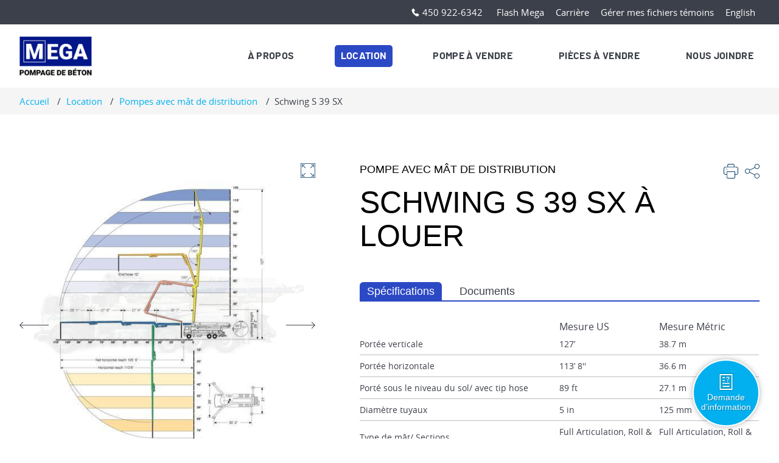

--- FILE ---
content_type: text/html;charset=UTF-8
request_url: https://www.pompagemega.com/fr/location/pompes-avec-mat-de-distribution/42-schwing-s-39-sx.html
body_size: 9916
content:
<!doctype html>
<html class="no-js" xml:lang="fr" lang="fr" xmlns:fb="http://ogp.me/ns/fb#">

<head>
	<meta http-equiv="Content-Type" content="text/html; charset=utf-8" />
	
	<script type="text/javascript" src="https://api.byscuit.com/data/client/A00210F8-7105-4A45-962B-1A232236E7F5/script/script.js"></script>
	<meta name="robots" content="index,follow" /> 
   <title>Location d'une pompe ou distributeur Schwing S 39 SX | Pompage Méga</title>
   <meta name="title" content="Location d'une pompe ou distributeur Schwing S 39 SX | Pompage Méga" />
   <meta name="description" content="Louez une pompe ou distributeur à béton Schwing S 39 SX pour vos projets de construction. Disponible chez Pompage Mega avec une livraison rapide." /> 

	
	<meta name="viewport" content="width=device-width,initial-scale=1">

	
	<link rel="apple-touch-icon" sizes="180x180" href="gx/favicon/apple-touch-icon.png">
	<link rel="icon" type="image/png" sizes="32x32" href="gx/favicon/favicon-32x32.png">
	<link rel="icon" type="image/png" sizes="16x16" href="gx/favicon/favicon-16x16.png">
	<link rel="manifest" href="gx/favicon/site.webmanifest">
	<link rel="mask-icon" href="gx/favicon/safari-pinned-tab.svg" color="#00355f">
	<link rel="shortcut icon" href="gx/favicon/favicon.ico">
	<meta name="msapplication-TileColor" content="##ffffff">
	<meta name="msapplication-config" content="gx/favicon/browserconfig.xml">
	<meta name="theme-color" content="#00355f">

	<base href="https://www.pompagemega.com/" />
	
			<link rel="alternate" href="https://www.pompagemega.com/en/rent/boom-pumps/42-schwing-s-39-sx.html" hreflang="en-ca" />
		  <link rel="alternate" href="https://www.pompagemega.com/fr/location/pompes-avec-mat-de-distribution/42-schwing-s-39-sx.html" hreflang="fr-ca" />
		

	<link rel="license" href="fr/conditions-utilisation.html" />

	
		<link rel="canonical" href="https://www.pompagemega.com/fr/location/pompes-avec-mat-de-distribution/42-schwing-s-39-sx.html" />
		<meta property="og:url" content="https://www.pompagemega.com/fr/location/pompes-avec-mat-de-distribution/42-schwing-s-39-sx.html">
	

	<meta property="og:title" content="Location d'une pompe ou distributeur Schwing S 39 SX | Pompage Méga">
	<meta property="og:description" content="Louez une pompe ou distributeur à béton Schwing S 39 SX pour vos projets de construction. Disponible chez Pompage Mega avec une livraison rapide.">
	<meta property="og:site_name" content="Pompage Méga"/>

	
	<link rel="image_src" href="https://www.pompagemega.com/gx/partage.jpg" />
	<meta property="og:image" content="https://www.pompagemega.com/gx/partage.jpg" />
	<meta property="og:image:type" content="image/jpeg" />
	<meta property="og:image:width" content="1500" />
	<meta property="og:image:height" content="788" />


	
		<!-- Google Tag Manager -->
		<script>(function(w,d,s,l,i){w[l]=w[l]||[];w[l].push({'gtm.start':
		new Date().getTime(),event:'gtm.js'});var f=d.getElementsByTagName(s)[0],
		j=d.createElement(s),dl=l!='dataLayer'?'&l='+l:'';j.async=true;j.src=
		'https://www.googletagmanager.com/gtm.js?id='+i+dl;f.parentNode.insertBefore(j,f);
		})(window,document,'script','dataLayer','GTM-5CXR3TP');</script>
		<!-- End Google Tag Manager -->
	
	<link rel="preconnect" href="https://fonts.gstatic.com">
	<link href="https://fonts.googleapis.com/css2?family=Open+Sans:ital,wght@0,300;0,400;0,600;0,700;0,800;1,300;1,400;1,600;1,700;1,800&display=swap" rel="stylesheet">
	<link rel="stylesheet" href="css/jquery.vMenuMobile_v.css">

	<link rel="stylesheet" href="css/stylesheet.min.css?v=1.7" media="all" />
	<link rel="stylesheet" href="css/print.css" media="print" />

</head>
<body class="fr">

	<!-- Google Tag Manager (noscript) -->
	<noscript><iframe src="https://www.googletagmanager.com/ns.html?id=GTM-5CXR3TP" height="0" width="0" style="display:none;visibility:hidden"></iframe></noscript>
	<!-- End Google Tag Manager (noscript) -->



<a class="passeNav" href="/fr/location/pompes-avec-mat-de-distribution/42-schwing-s-39-sx.html#main">Passer la navigation du site</a>

<div class="conteneur" id="vPage">
	
	<header class="entete" role="banner">
		
		<nav class="menuSec desktopOnly" role="navigation">
			<div class="layout menuSec_inner">
				<a href="javascript:;" class="telephone">
					<svg class="icon icon-phone" aria-hidden="true"><use xlink:href="gx/m/icones.svg#icon-phone"></use></svg>
					450 922-6342
				</a>
				<ul class="menuSec_liste desktopOnly">
					<li class="menuSec_item"><a href="fr/nouvelles.html" class="menuSec_lnk">Flash Mega</a></li>
					<li class="menuSec_item"><a href="fr/carriere.html" class="menuSec_lnk">Carrière</a></li>
					<li class="menuSec_item"><a data-cc="c-settings" href="" class="menuSec_lnk">Gérer mes fichiers témoins</a></li>
					<li class="menuSec_item">
						
							<a href="en/rent/boom-pumps/42-schwing-s-39-sx.html" lang="en" class="menuSec_lnk"><abbr title="English version">English</abbr></a>
						
					</li>
				</ul>
			</div>
		</nav>
		<div class="both"></div>
		<div class="layout entete_ctn">

			<button id="iconeMenu">
				<svg class="icon icon-navicon" aria-hidden="true"><use xlink:href="gx/m/icones.svg#icon-navicon"></use></svg>
            </button>

			
			<a id="logo" href="https://www.pompagemega.com/" title="Accueil">
				<picture class="logo">

					<img itemprop="logo" src="gx/m/logo-MegaPompage.png" alt="Pompage Méga inc.">
				</picture>
			</a>

			<a href="javascript:;" class="entete_i-telephone notDesktop">
				<svg class="icon icon-phone" aria-hidden="true"><use xlink:href="gx/m/icones.svg#icon-phone"></use></svg>
			</a>

			
			<nav class="menu" id="menu" role="navigation">
				<ul class="menu_liste">
					<li class="notDesktop">
						<button id="iconeMenu" class="iconeMenu-interne">
							<svg class="icon icon-close-burger" aria-hidden="true"><use xlink:href="gx/m/icones.svg#icon-close-burger"></use></svg>
						</button>
					</li>
					<li class="notDesktop">
						<a href="https://www.pompagemega.com/">Accueil</a>
					</li>
					<li class="menu_item avecSousMenu relatif menu-apropos">
						<a href="fr/a-propos.html" class="menu_lnk">À propos</a>
						<ul class="sousMenu">
							<li class="sousMenu_item"><a href="fr/les-marches.html" class="sousMenu_lnk">Les marchés</a></li>
							<li class="sousMenu_item"><a href="fr/les-valeurs.html" class="sousMenu_lnk">Les valeurs</a></li>

						</ul>
					</li>



					<li class="menu_item avecSousMenu js-lienLocation" id="lien-location">
						<a href="fr/location.html" class="menu_lnk actif">
							Location
						</a>

							<ul class="sousMenu notDesktop">
								
									<li class="sousMenu_item"><a href="fr/location/1-pompes-avec-mat-de-distribution.html" class="sousMenu_lnk">Pompes avec mât de distribution</a></li>
								
									<li class="sousMenu_item"><a href="fr/location/4-pompes-a-ligne-montee-sur-camion.html" class="sousMenu_lnk">Pompes à ligne montée sur camion</a></li>
								
									<li class="sousMenu_item"><a href="fr/location/2-pompes-a-ligne-sur-remorque.html" class="sousMenu_lnk">Pompes à ligne sur remorque</a></li>
								
									<li class="sousMenu_item"><a href="fr/location/5-pompes-stationnaire-electrique.html" class="sousMenu_lnk">Pompes stationnaire électrique</a></li>
								
									<li class="sousMenu_item"><a href="fr/location/3-mat-de-placement-independant.html" class="sousMenu_lnk">Mât de placement indépendant</a></li>
								
									<li class="sousMenu_item"><a href="fr/location/8-distributeur-de-beton-hydraulique.html" class="sousMenu_lnk">Distributeur de béton hydraulique</a></li>
								
									<li class="sousMenu_item"><a href="fr/location/10-distributeur-de-beton-hydraulique-chenilles.html" class="sousMenu_lnk">Distributeur de béton hydraulique chenilles</a></li>
								
									<li class="sousMenu_item"><a href="fr/location/6-distributeur-de-beton-manuel.html" class="sousMenu_lnk">Distributeur de béton manuel</a></li>
								
									<li class="sousMenu_item"><a href="fr/location/7-distributeurs-de-beton-automotrices.html" class="sousMenu_lnk">Distributeurs de Béton Automotrices</a></li>
								
							</ul>

							
							
							<div class="megaMenu js-menu-location cacher desktopOnlyNotImportant">
								<div class="megaMenu_colonne">
									<ul class="megaMenu_cat">
										
											<li class="megaMenu_cat-item">
												<a href="fr/location/1-pompes-avec-mat-de-distribution.html" class="megaMenu_cat-lnk" rel="catLoc1">Pompes avec mât de distribution</a>
											</li>

											
											<li class="megaMenu_cat-item">
												<a href="fr/location/4-pompes-a-ligne-montee-sur-camion.html" class="megaMenu_cat-lnk" rel="catLoc4">Pompes à ligne montée sur camion</a>
											</li>

											
											<li class="megaMenu_cat-item">
												<a href="fr/location/2-pompes-a-ligne-sur-remorque.html" class="megaMenu_cat-lnk" rel="catLoc2">Pompes à ligne sur remorque</a>
											</li>

											
											<li class="megaMenu_cat-item">
												<a href="fr/location/5-pompes-stationnaire-electrique.html" class="megaMenu_cat-lnk" rel="catLoc5">Pompes stationnaire électrique</a>
											</li>

											
											<li class="megaMenu_cat-item">
												<a href="fr/location/3-mat-de-placement-independant.html" class="megaMenu_cat-lnk" rel="catLoc3">Mât de placement indépendant</a>
											</li>

											
											<li class="megaMenu_cat-item">
												<a href="fr/location/8-distributeur-de-beton-hydraulique.html" class="megaMenu_cat-lnk" rel="catLoc8">Distributeur de béton hydraulique</a>
											</li>

											
											<li class="megaMenu_cat-item">
												<a href="fr/location/10-distributeur-de-beton-hydraulique-chenilles.html" class="megaMenu_cat-lnk" rel="catLoc10">Distributeur de béton hydraulique chenilles</a>
											</li>

											
											<li class="megaMenu_cat-item">
												<a href="fr/location/6-distributeur-de-beton-manuel.html" class="megaMenu_cat-lnk" rel="catLoc6">Distributeur de béton manuel</a>
											</li>

											
											<li class="megaMenu_cat-item">
												<a href="fr/location/7-distributeurs-de-beton-automotrices.html" class="megaMenu_cat-lnk" rel="catLoc7">Distributeurs de Béton Automotrices</a>
											</li>

											
									</ul>
								</div>

								

									<div class="megaMenu_panneau js-catLoc1">
										<div class="megaMenu_panneau-col">
											<ul class="megaMenu_liste">
												
													<li class="megaMenu_liste-item">
														<a href="fr/location/pompes-avec-mat-de-distribution/37-schwing-s-28-x.html" class="megaMenu_liste-lnk">Schwing S 28 X</a>
													</li>
												
													<li class="megaMenu_liste-item">
														<a href="fr/location/pompes-avec-mat-de-distribution/38-schwing-s-31-xt.html" class="megaMenu_liste-lnk">Schwing S 31 XT</a>
													</li>
												
													<li class="megaMenu_liste-item">
														<a href="fr/location/pompes-avec-mat-de-distribution/15-alliance-jxzz-32-5-16.html" class="megaMenu_liste-lnk">Alliance JXZZ 32-5.16</a>
													</li>
												
													<li class="megaMenu_liste-item">
														<a href="fr/location/pompes-avec-mat-de-distribution/39-schwing-s-32-x.html" class="megaMenu_liste-lnk">Schwing S 32 X</a>
													</li>
												
													<li class="megaMenu_liste-item">
														<a href="fr/location/pompes-avec-mat-de-distribution/63-putzmeister-33-z.html" class="megaMenu_liste-lnk">Putzmeister 33 Z</a>
													</li>
												
													<li class="megaMenu_liste-item">
														<a href="fr/location/pompes-avec-mat-de-distribution/41-schwing-s-38-sx.html" class="megaMenu_liste-lnk">Schwing S 38 SX</a>
													</li>
												
													<li class="megaMenu_liste-item">
														<a href="fr/location/pompes-avec-mat-de-distribution/42-schwing-s-39-sx.html" class="megaMenu_liste-lnk">Schwing S 39 SX</a>
													</li>
												
													<li class="megaMenu_liste-item">
														<a href="fr/location/pompes-avec-mat-de-distribution/44-schwing-s-47-sx.html" class="megaMenu_liste-lnk">Schwing S 47 SX</a>
													</li>
												
													<li class="megaMenu_liste-item">
														<a href="fr/location/pompes-avec-mat-de-distribution/33-putzmeister-47-z.html" class="megaMenu_liste-lnk">Putzmeister 47 Z</a>
													</li>
												
													<li class="megaMenu_liste-item">
														<a href="fr/location/pompes-avec-mat-de-distribution/62-putzmeister-51-z.html" class="megaMenu_liste-lnk">Putzmeister 51 Z</a>
													</li>
												
													<li class="megaMenu_liste-item">
														<a href="fr/location/pompes-avec-mat-de-distribution/46-schwing-s-52-sx.html" class="megaMenu_liste-lnk">Schwing S 52 SX</a>
													</li>
												
													<li class="megaMenu_liste-item">
														<a href="fr/location/pompes-avec-mat-de-distribution/34-putzmeister-56-z.html" class="megaMenu_liste-lnk">Putzmeister 56 Z</a>
													</li>
												
													<li class="megaMenu_liste-item">
														<a href="fr/location/pompes-avec-mat-de-distribution/48-schwing-s-58-sx.html" class="megaMenu_liste-lnk">Schwing S 58 SX</a>
													</li>
												
													<li class="megaMenu_liste-item">
														<a href="fr/location/pompes-avec-mat-de-distribution/49-schwing-s-61-sx.html" class="megaMenu_liste-lnk">Schwing S 61 SX</a>
													</li>
												
													<li class="megaMenu_liste-item">
														<a href="fr/location/pompes-avec-mat-de-distribution/35-putzmeister-63-z.html" class="megaMenu_liste-lnk">Putzmeister 63 Z</a>
													</li>
												
											</ul>
										</div>
									</div>
								

									<div class="megaMenu_panneau js-catLoc4">
										<div class="megaMenu_panneau-col">
											<ul class="megaMenu_liste">
												
													<li class="megaMenu_liste-item">
														<a href="fr/location/pompes-a-ligne-montee-sur-camion/16-alliance-jfs-12hp.html" class="megaMenu_liste-lnk">Alliance JFS-12HP</a>
													</li>
												
													<li class="megaMenu_liste-item">
														<a href="fr/location/pompes-a-ligne-montee-sur-camion/17-putzmeister-cp2110-hp.html" class="megaMenu_liste-lnk">Putzmeister CP2110 HP</a>
													</li>
												
											</ul>
										</div>
									</div>
								

									<div class="megaMenu_panneau js-catLoc2">
										<div class="megaMenu_panneau-col">
											<ul class="megaMenu_liste">
												
													<li class="megaMenu_liste-item">
														<a href="fr/location/pompes-a-ligne-sur-remorque/56-putzmeister-tk70.html" class="megaMenu_liste-lnk">Putzmeister TK70</a>
													</li>
												
													<li class="megaMenu_liste-item">
														<a href="fr/location/pompes-a-ligne-sur-remorque/22-schwing-sp-750-18.html" class="megaMenu_liste-lnk">Schwing SP 750-18</a>
													</li>
												
													<li class="megaMenu_liste-item">
														<a href="fr/location/pompes-a-ligne-sur-remorque/23-schwing-sp-1000.html" class="megaMenu_liste-lnk">Schwing SP 1000</a>
													</li>
												
											</ul>
										</div>
									</div>
								

									<div class="megaMenu_panneau js-catLoc5">
										<div class="megaMenu_panneau-col">
											<ul class="megaMenu_liste">
												
													<li class="megaMenu_liste-item">
														<a href="fr/location/pompes-stationnaire-electrique/18-schwing-sp-4800.html" class="megaMenu_liste-lnk">Schwing SP 4800</a>
													</li>
												
													<li class="megaMenu_liste-item">
														<a href="fr/location/pompes-stationnaire-electrique/19-schwing-sp-8800.html" class="megaMenu_liste-lnk">Schwing SP 8800</a>
													</li>
												
													<li class="megaMenu_liste-item">
														<a href="fr/location/pompes-stationnaire-electrique/20-schwing-sp-9500.html" class="megaMenu_liste-lnk">Schwing SP 9500</a>
													</li>
												
											</ul>
										</div>
									</div>
								

									<div class="megaMenu_panneau js-catLoc3">
										<div class="megaMenu_panneau-col">
											<ul class="megaMenu_liste">
												
													<li class="megaMenu_liste-item">
														<a href="fr/location/mat-de-placement-independant/61-schwing-spb-35.html" class="megaMenu_liste-lnk">Schwing SPB 35</a>
													</li>
												
													<li class="megaMenu_liste-item">
														<a href="fr/location/mat-de-placement-independant/55-putzmeister-mx35-39z.html" class="megaMenu_liste-lnk">Putzmeister MX35-39Z</a>
													</li>
												
											</ul>
										</div>
									</div>
								

									<div class="megaMenu_panneau js-catLoc8">
										<div class="megaMenu_panneau-col">
											<ul class="megaMenu_liste">
												
													<li class="megaMenu_liste-item">
														<a href="fr/location/distributeur-de-beton-hydraulique/57-royal-makine-ht20.html" class="megaMenu_liste-lnk">Royal Makine HT20</a>
													</li>
												
											</ul>
										</div>
									</div>
								

									<div class="megaMenu_panneau js-catLoc10">
										<div class="megaMenu_panneau-col">
											<ul class="megaMenu_liste">
												
													<li class="megaMenu_liste-item">
														<a href="fr/location/distributeur-de-beton-hydraulique-chenilles/58-royal-makine-hcs16.html" class="megaMenu_liste-lnk">Royal Makine HCS16</a>
													</li>
												
											</ul>
										</div>
									</div>
								

									<div class="megaMenu_panneau js-catLoc6">
										<div class="megaMenu_panneau-col">
											<ul class="megaMenu_liste">
												
													<li class="megaMenu_liste-item">
														<a href="fr/location/distributeur-de-beton-manuel/52-conform-dp40.html" class="megaMenu_liste-lnk">Conform DP40</a>
													</li>
												
													<li class="megaMenu_liste-item">
														<a href="fr/location/distributeur-de-beton-manuel/53-conform-dp60.html" class="megaMenu_liste-lnk">Conform DP60</a>
													</li>
												
											</ul>
										</div>
									</div>
								

									<div class="megaMenu_panneau js-catLoc7">
										<div class="megaMenu_panneau-col">
											<ul class="megaMenu_liste">
												
													<li class="megaMenu_liste-item">
														<a href="fr/location/distributeurs-de-beton-automotrices/54-somero-sp80.html" class="megaMenu_liste-lnk">Somero SP80</a>
													</li>
												
											</ul>
										</div>
									</div>
								
							</div>

					</li>

					<li class="menu_item avecSousMenu js-lienVenteNeuf" id="lien-vente">
						<a href="fr/vente.html" class="menu_lnk">
							Pompe à vendre
						</a>

							<ul class="sousMenu notDesktop">
								
									<li class="sousMenu_item"><a href="fr/vente/1-pompes-avec-mat-de-distribution.html" class="sousMenu_lnk">Pompes avec mât de distribution</a></li>
								
							</ul>

							
							
							<div class="megaMenu js-menu-vente-neuf cacher desktopOnlyNotImportant">
								<div class="megaMenu_colonne">
									<ul class="megaMenu_cat">
										
											<li class="megaMenu_cat-item">
												<a href="fr/vente/1-pompes-avec-mat-de-distribution.html" class="megaMenu_cat-lnk" rel="catVente1">Pompes avec mât de distribution</a>
											</li>

											
									</ul>
								</div>

								

									<div class="megaMenu_panneau js-catVente1">
										<div class="megaMenu_panneau-col">
											<ul class="megaMenu_liste">
												
													<li class="megaMenu_liste-item">
														<a href="fr/vente/pompes-avec-mat-de-distribution/65-u-553-schwing-47m-s47-sx2012.html" class="megaMenu_liste-lnk">U-553, Schwing 47m / S47 SX, 2012</a>
													</li>
												
													<li class="megaMenu_liste-item">
														<a href="fr/vente/pompes-avec-mat-de-distribution/66-u-329-schwing-32m-kvm-32xl-2010.html" class="megaMenu_liste-lnk">U-329, Schwing 32m / KVM 32XL, 2010</a>
													</li>
												
													<li class="megaMenu_liste-item">
														<a href="fr/vente/pompes-avec-mat-de-distribution/67-u-337-schwing-32m-kvm-32xlg-2007.html" class="megaMenu_liste-lnk">U-337, Schwing 32m / KVM 32XLG, 2007</a>
													</li>
												
													<li class="megaMenu_liste-item">
														<a href="fr/vente/pompes-avec-mat-de-distribution/68-u-545-schwing-45m-kvm-s-45-sx-125-2005.html" class="megaMenu_liste-lnk">U-545, Schwing 45m / KVM S 45 SX 125, 2005</a>
													</li>
												
													<li class="megaMenu_liste-item">
														<a href="fr/vente/pompes-avec-mat-de-distribution/69-u-439-schwing-39m-s39-sx-2017.html" class="megaMenu_liste-lnk">U-439, Schwing 39m / S39 SX, 2017</a>
													</li>
												
													<li class="megaMenu_liste-item">
														<a href="fr/vente/pompes-avec-mat-de-distribution/70-u-334-schwing-32m-s32x-2016.html" class="megaMenu_liste-lnk">U-334, Schwing 32m / S32X, 2016</a>
													</li>
												
													<li class="megaMenu_liste-item">
														<a href="fr/vente/pompes-avec-mat-de-distribution/72-u-330-schwing-31m-kvm-s31ez-2005.html" class="megaMenu_liste-lnk">U-330, Schwing 31m / KVM S31EZ 2005</a>
													</li>
												
											</ul>
										</div>
									</div>
								
							</div>


					</li>

					<li class="menu_item">
						<a href="fr/pieces-a-vendre.html" class="menu_lnk">
							Pièces à vendre
						</a>
					</li>

					<li class="menu_item menu_item--sep">
						<a href="fr/nous-joindre.html" class="menu_lnk">Nous joindre</a>
					</li>

					<li class="menu2 notDesktop"><a href="fr/nouvelles.html" class="menu2_lnk ">Flash Mega</a></li>
					<li class="menu2 notDesktop"><a href="fr/carriere.html" class="menu2_lnk ">Carrière</a></li>
					<li class="menu2 notDesktop"><a data-cc="c-settings" href="" class="menu2_lnk">Gérer mes fichiers témoins</a></li>

				
					
					<li class="menu2 notDesktop">
						
							<a href="en/rent/boom-pumps/42-schwing-s-39-sx.html" lang="en" class="menu2_lnk"><abbr title="English version">English</abbr></a>
						
					</li>
				</ul>
			</nav>

		</div>

	</header>

	
	<main id="main" class="contenu clearfix" role="main">

		

<button class="btn-demande-info" id="btn-demande-info">
	<svg class="icon icon-demande-info" aria-hidden="true">
		<use xlink:href="gx/m/icones.svg#icon-demande-info" class="fermer"></use>
		<use xlink:href="gx/m/icones.svg#icon-close" class="ouvert"></use>
	</svg>
	<span class="btn-demande-info_lbl">Demande d'information</span>
</button>

<section role="region" class="form-demande-info_boite" id="form-demande-info_boite">
	<header class="form-demande-info_entete">
		<p class="form-demande-info_titre h2">Demande d’information rapide</p>
	</header>
	<div class="form-demande-info_ctn">

        

            <form action="fr/location/pompes-avec-mat-de-distribution/schwing-s-39-sx.html" method="post" class="form form-demande-info" id="form-demande-info" name="form-demande-info">
                <input type="hidden" name="envoiFormulaireInfo" value="ok" />
                <div class="form-demande-info_cols">
                    <div class="col ">
                        <input type="text" name="Nom" id="Nom" required aria-required="true" autocomplete="lname" value="" placeholder="Nom *" />
                    </div>
                    <div class="col ">
                        <input type="email"  name="Courriel" id="Courriel" required aria-required="true" autocomplete="email" value="" placeholder="Adresse courriel *" />
                    </div>
                    <div class="col w100 ">
                    <textarea name="Texte" id="Texte" required aria-required="true" placeholder="Message *"></textarea>
                    </div>
                    <div class="col2">
                        
                        
                        <div class="g-recaptcha" data-sitekey="6Ldv3dgaAAAAABBsscQnzo2IRKoGMPlbHRO4XSjB"></div>
                    </div>
                    <div class="col3">
                        <button class="bouton form-demande-info_btn">Envoyer</button>
                    </div>
                </div>
            </form>
        
	</div>
</section> 
<article role="article" class="margeBas2">
	<nav class="filAriane notMobile" role="navigation">
	<ul class="layout" itemscope itemtype="https://schema.org/BreadcrumbList">
	
		<li class="filAriane_item" itemprop="itemListElement" itemscope
      itemtype="https://schema.org/ListItem">
			<a href="fr/accueil.html" class="filAriane_lnk" itemprop="item">
				<span itemprop="name">Accueil</span></a>
				<meta itemprop="position" content="1" />
		</li>

		
					<li class="filAriane_item" itemprop="itemListElement" itemscope itemtype="https://schema.org/ListItem">
						<a href="fr/location.html" class="filAriane_lnk" itemprop="item"><span itemprop="name">
							Location</span>
						</a>
							<meta itemprop="position" content="2" />
					</li>
					<li class="filAriane_item" itemprop="itemListElement" itemscope itemtype="https://schema.org/ListItem">
						<a href="fr/location/1-pompes-avec-mat-de-distribution.html" class="filAriane_lnk" itemprop="item"><span itemprop="name">Pompes avec mât de distribution</span></a>
						<meta itemprop="position" content="3" />
					</li>

					<li class="filAriane_item" itemprop="itemListElement" itemscope itemtype="https://schema.org/ListItem">
						<span itemprop="name">Schwing S 39 SX</span>
						<meta itemprop="item" content="https://www.pompagemega.com/fr/location/pompes-avec-mat-de-distribution/schwing-s-39-sx.html">
						<meta itemprop="position" content="4" />
					</li>
				
	</ul>
</nav>


	<div class="layout">
		<div class="colConteneur">
			<header class="produit_entete centrer mobileOnly">
				<p class="h1">
				<span class="surTitre">Pompe avec mât de distribution</span>
				<span class="titre2"> Schwing S 39 SX à louer</span>
				</p>
				
			</header>

			<aside class="colSecondaire">

				
					<div class="slider-detail_boite">
						<svg class="icon icon-expand" aria-hidden="true"><use xlink:href="gx/m/icones.svg#icon-expand"></use></svg>
						<ul class="slider-detail" id="slider-detail">
							
								<li class="slider-detail_item">
									<a href="DATA/PRODUIT/79_modale~v~schwing-s39sx-reach.jpg" class="magnificPopup">
										<img src="DATA/PRODUIT/79_detail~v~schwing-s39sx-reach.jpg" alt="Schwing-S39SX-REACH">
									</a>
								</li>
							
								<li class="slider-detail_item">
									<a href="DATA/PRODUIT/95_modale~v~schwing-s39sx-main_corr.jpg" class="magnificPopup">
										<img src="DATA/PRODUIT/95_detail~v~schwing-s39sx-main_corr.jpg" alt="Pompe avec mât de distribution de marque Schwing S 39 SX à louer">
									</a>
								</li>
							
						</ul>
						
							<div class="bx-pager">
								
									<a data-slide-index="0" href="" class="bx-pager-link">
										<img src="DATA/PRODUIT/79_miniProduit~v~schwing-s39sx-reach.jpg" alt="Schwing-S39SX-REACH" />
									</a>
								
									<a data-slide-index="1" href="" class="bx-pager-link">
										<img src="DATA/PRODUIT/95_miniProduit~v~schwing-s39sx-main_corr.jpg" alt="Pompe avec mât de distribution de marque Schwing S 39 SX à louer" />
									</a>
								
							</div>
						
					</div>
				
			</aside>

			<div class="colPrincipal">
				<div class="notMobile">
					<header class="produit_entete">
						<ul class="menu-icone">
							<li class="menu-icone_item">
								<a href="javascript:print();" rel="noopener" class="menu-icone_lnk" aria-label="imprimer">
									<svg class="icon icon-print" aria-hidden="true"><use xlink:href="gx/m/icones.svg#icon-print"></use></svg>
								</a>
							</li>
							<li class="menu-icone_item">
								<a href="" rel="noopener" class="menu-icone_lnk addthis_button" aria-label="partager">
									<svg class="icon icon-share" aria-hidden="true"><use xlink:href="gx/m/icones.svg#icon-share"></use></svg>
								</a>
							</li>
						</ul>
						<div class="entete_groupeTitre">
							<h1>
							<span class="surTitre">Pompe avec mât de distribution</span>
							<span class="titre2"> Schwing S 39 SX à louer</span>
							</h1>
							
						</div>
					</header>
				</div>
				<ul class="onglets">
					<li class="onglets_item actif" data-onglet="2">Spécifications</li>
					<li class="onglets_item" data-onglet="3">Documents</li>
				</ul>

				<div class="onglet" id="onglet-2">
					<table class="spec_table">

						<tr>
							<th></th>
							<th>Mesure US</th>
							<th>Mesure Métric</th>
						</tr>
						
							<tr class="sep">
								<td>Portée verticale</td>
								
									<td>127’ </td>
								
									<td>38.7 m</td>
								
							</tr>
						
							<tr class="sep">
								<td>Portée horizontale</td>
								
									<td>113’ 8''</td>
								
									<td>36.6 m</td>
								
							</tr>
						
							<tr class="sep">
								<td>Porté sous le niveau du sol/ avec tip hose</td>
								
									<td>89 ft</td>
								
									<td>27.1 m</td>
								
							</tr>
						
							<tr class="sep">
								<td>Diamètre tuyaux</td>
								
									<td>5 in</td>
								
									<td>125 mm</td>
								
							</tr>
						
							<tr class="sep">
								<td>Type de mât/ Sections</td>
								
									<td>Full Articulation, Roll & Fold/4	</td>
								
									<td>Full Articulation, Roll & Fold/4	</td>
								
							</tr>
						
							<tr class="sep">
								<td>Hauteur de déploiment</td>
								
									<td>29’ 2”</td>
								
									<td>8.9 m</td>
								
							</tr>
						
							<tr class="sep">
								<td>Pression au sol des stabilisateurs sans dunnage (avant/arrière)</td>
								
									<td>296/296 psi</td>
								
									<td>20.4/20.4 bar</td>
								
							</tr>
						
							<tr class="sep">
								<td>Pression au sol des stabilisateurs avec dunnage (avant/arrière)</td>
								
									<td>72/72 psi</td>
								
									<td>5.5/ bar</td>
								
							</tr>
						
							<tr class="sep">
								<td>Largeur stabilisateurs, Avant</td>
								
									<td>26</td>
								
									<td>26</td>
								
							</tr>
						
							<tr class="sep">
								<td>Largeur stabilisateurs, Arrière</td>
								
									<td>21’</td>
								
									<td>6.5 m</td>
								
							</tr>
						
							<tr class="sep">
								<td>Longueur Stabilisateurs</td>
								
									<td>30’ 2”</td>
								
									<td>9.2 m</td>
								
							</tr>
						

















					</table>
					
								<h3 class='titre3'> Pompes spécifications</h3>
									<table class="spec_table">
										<tr>
											<th></th>
											<th>Mesure US</th>
											<th>Mesure Métric</th>
										</tr>
										
											<tr class="sep">
												<td>Theor. Production de béton</td>
												
													<td>213 cu yds/h</td>
												
													<td>163 cu m/h</td>
												
											</tr>
										
											<tr class="sep">
												<td>Max. Pression sur béton</td>
												
													<td>1169 psi</td>
												
													<td>81 bar</td>
												
											</tr>
										
											<tr class="sep">
												<td>Max. Strokes Par Minute</td>
												
													<td>22	</td>
												
													<td>22	</td>
												
											</tr>
										
									</table>
					

				</div>

				
					<div class="onglet" id="onglet-3">
						<div class="boite_doc">
							
									<a href="DATA/PRODUIT/25~v~schwing-s39sx-specsheet.pdf" download class="lnk-pdf">Spécifications techniques (pdf)</a>
									<br />
								
						</div>
					</div>
				

				<button class="bouton" id="btn-formulaire">
					Louer ce produit
				</button>
			</div>
		</div>

		
		
  <div id="boite-formulaire" class="boite-formulaire noPrint cacher">
  
  <a name="ancre-form" class="ancre-form"></a>
  

  <form action="fr/location/pompes-avec-mat-de-distribution/42-schwing-s-39-sx.html#ancre-form" method="post" id="form-soumission" class="form form-cols">
    <input type="hidden" name="envoiFormulaire" value="ok" />
    <div class="col ">
      <input type="text" name="Nom" id="Nom" required aria-required="true" autocomplete="lname" value="" placeholder="Nom *" />
    </div>
    <div class="col ">
      <input type="text" name="Prenom" id="Prenom" required aria-required="true" autocomplete="fname" value="" placeholder="Prénom *" />
    </div>
    <div class="col ">
      <input type="email"  name="Courriel" id="Courriel" required aria-required="true" autocomplete="email" value="" placeholder="Adresse courriel *" />
    </div>
    <div class="col">
      <input type="tel" name="Telephone" id="Telephone" autocomplete="tel" value="" placeholder="Numéro de téléphone" />
    </div>
    <div class="col col--message ">
      <textarea name="Texte" id="Texte" required aria-required="true" placeholder="Message *"></textarea>
    </div>
    <div class="col col--bouton">
      
      <div class="g-recaptcha margeBas1" data-sitekey="6Ldv3dgaAAAAABBsscQnzo2IRKoGMPlbHRO4XSjB"></div>
  
      <button class="bouton w100">Soumettre</button>
    </div>
  </form>

  </div>

			<section class="strate-descr">
				<header class="strate-descr_entete">
					<h2 class="titre2 titre2--avecLigne">Description</h2>
				</header>
				<div class="texte"><h2 class="my-0">Schwing S 39 SX : La Solution de Pompage Ultime pour vos Chantiers Complexes</h2>
<p class="my-0">La Schwing S 39 SX, disponible en location chez Pompage Mega, repr&eacute;sente l'excellence en mati&egrave;re de pompage de b&eacute;ton pour les projets d'envergure. Avec sa port&eacute;e exceptionnelle de 39 m&egrave;tres et son m&acirc;t en 5 sections, elle offre une combinaison in&eacute;gal&eacute;e de puissance et de pr&eacute;cision.</p>
<h3 class="my-0">Pourquoi Choisir la Schwing S 39 SX ?</h3>
<p class="my-0">Cette pompe &agrave; b&eacute;ton se d&eacute;marque par sa capacit&eacute; &agrave; g&eacute;rer des coul&eacute;es complexes sur des chantiers de grande taille. Sa conception avanc&eacute;e permet une flexibilit&eacute; maximale, id&eacute;ale pour les projets n&eacute;cessitant une port&eacute;e &eacute;tendue et une maniabilit&eacute; optimale.</p>
<h3 class="my-0">En Optant pour la Schwing S 39 SX chez Pompage Mega, vous B&eacute;n&eacute;ficiez de :</h3>
<ul class="marker:text-textOff list-disc">
<li>
<p class="my-0">Un &eacute;quipement de pointe, r&eacute;guli&egrave;rement entretenu pour des performances optimales</p>
</li>
<li>
<p class="my-0">L'expertise de notre &eacute;quipe pour maximiser l'efficacit&eacute; sur votre chantier</p>
</li>
<li>
<p class="my-0">Des solutions de location flexibles adapt&eacute;es aux exigences de vos grands projets</p>
</li>
</ul>
<p class="my-0">Contactez Pompage Mega d&egrave;s maintenant pour un devis sur mesure et d&eacute;couvrez comment la Schwing S 39 SX peut r&eacute;volutionner vos op&eacute;rations de pompage de b&eacute;ton.</p></div>
			</section>
		
			
			<section class="strate-vedette noPrint">
				<header class="strate-vedette_entete">
					<h2 class="titre2 titre2--avecLigne">Produits similaires</h2>
				</header>
				<div class="vedette_ctn">
					<ul class="vedette_liste">
						
								<li class="vedette_item">
									<a href="fr/location/pompes-avec-mat-de-distribution/63-putzmeister-33-z.html">
										<figure class="vedette_photo">
											
												<img src="DATA/PRODUIT/110_detail~v~33z-1.jpg" alt="Pompe avec mât de distribution de marque 33 Z à louer">
											
										</figure>

											<div class="vedette_noTag"></div>

										<span class="vedette_icone">
											
												<svg class="icon icon-location" aria-hidden="true"><use xlink:href="gx/m/icones.svg#icon-location"></use></svg>
											
										</span>
										<h3 class="vedette_titre">Putzmeister 33 Z</h3>
										
									</a>
								</li>
							
								<li class="vedette_item">
									<a href="fr/location/pompes-avec-mat-de-distribution/62-putzmeister-51-z.html">
										<figure class="vedette_photo">
											
												<img src="DATA/PRODUIT/104_detail~v~51z-.jpg" alt="Pompe avec mât de distribution de marque 51 Z à louer">
											
										</figure>

											<div class="vedette_noTag"></div>

										<span class="vedette_icone">
											
												<svg class="icon icon-location" aria-hidden="true"><use xlink:href="gx/m/icones.svg#icon-location"></use></svg>
											
										</span>
										<h3 class="vedette_titre">Putzmeister 51 Z</h3>
										
									</a>
								</li>
							
								<li class="vedette_item">
									<a href="fr/location/pompes-avec-mat-de-distribution/49-schwing-s-61-sx.html">
										<figure class="vedette_photo">
											
												<img src="DATA/PRODUIT/66_detail~v~schwing-s61-sx-main.jpg" alt="Pompe avec mât de distribution de marque Schwing S 61 SX à louer">
											
										</figure>

											<div class="vedette_noTag"></div>

										<span class="vedette_icone">
											
												<svg class="icon icon-location" aria-hidden="true"><use xlink:href="gx/m/icones.svg#icon-location"></use></svg>
											
										</span>
										<h3 class="vedette_titre">Schwing S 61 SX</h3>
										
									</a>
								</li>
							
								<li class="vedette_item">
									<a href="fr/location/pompes-avec-mat-de-distribution/48-schwing-s-58-sx.html">
										<figure class="vedette_photo">
											
												<img src="DATA/PRODUIT/63_detail~v~schwing-s58-sx-main.jpg" alt="Pompe avec mât de distribution de marque Schwing S 58 SX à louer">
											
										</figure>

											<div class="vedette_noTag"></div>

										<span class="vedette_icone">
											
												<svg class="icon icon-location" aria-hidden="true"><use xlink:href="gx/m/icones.svg#icon-location"></use></svg>
											
										</span>
										<h3 class="vedette_titre">Schwing S 58 SX</h3>
										
									</a>
								</li>
							
								<li class="vedette_item">
									<a href="fr/location/pompes-avec-mat-de-distribution/46-schwing-s-52-sx.html">
										<figure class="vedette_photo">
											
												<img src="DATA/PRODUIT/60_detail~v~schwing-s52-sx-main.jpg" alt="Pompe avec mât de distribution de marque Schwing S 52 SX à louer">
											
										</figure>

											<div class="vedette_noTag"></div>

										<span class="vedette_icone">
											
												<svg class="icon icon-location" aria-hidden="true"><use xlink:href="gx/m/icones.svg#icon-location"></use></svg>
											
										</span>
										<h3 class="vedette_titre">Schwing S 52 SX</h3>
										
									</a>
								</li>
							
					</ul>
				</div>
			</section>
		

	</div>
</article>

	</main>


	
	<footer class="piedPage" role="contentinfo">
		<div class="layout">
			<small class="copyrights">
				<a href="fr/conditions-utilisation.html">&copy; 2026 <strong>Pompage Méga inc.</strong> Tous droits réservés.</a>
				<span class="signatureVortex">Conception web&nbsp;<a href="https://www.vortexsolution.com/"  target="_blank" rel="noopener" title="Vortex Solution">par Vortex Solution</a>.</span>
			</small>
		</div>
	</footer>
</div>



<script src="js/modernizr.js" defer="defer"></script>


<script src="//ajax.googleapis.com/ajax/libs/jquery/3.5.1/jquery.min.js"></script>
<script>window.jQuery || document.write('<script src="js/jquery/jquery-3.5.1.min.js"><\/script>')</script>


<script>var p = '02_210';	var l = 'fr';</script>



<script type="text/javascript" src="js/jQuery/jquery.vMenuMobile.min.js" defer="defer"></script>
<script type="text/javascript" src="js/jQuery/jquery.touchSwipe.min.js" defer="defer"></script>


<script src="js/svgxuse.min.js" defer="defer"></script>


<script type="text/javascript" src="js/jQuery/jquery.hoverIntent.min.js" defer="defer"></script>


<script type="text/javascript" src="js/picturefill.min.js" defer="defer"></script>


<script type="text/javascript" src="js/matchmedia.js" defer="defer"></script>


<script type="text/javascript" src="js/jQuery/jquery.bxslider.min.js" defer="defer"></script>

<script type="text/javascript" src="js/jQuery/jquery.fitvids.js" defer="defer"></script>


<script type="text/javascript" src="js/jQuery/magnific-popup.js" defer="defer"></script>


<script src="js/main.js"></script>


<script src='https://www.google.com/recaptcha/api.js?hl=fr'></script>




	<script async>var addthis_config = {ui_language: "fr"};</script>
	<script async src="//s7.addthis.com/js/300/addthis_widget.js#pubid=ra-568d89e48f4407f9"></script>


</body>
</html>


--- FILE ---
content_type: text/html; charset=utf-8
request_url: https://www.google.com/recaptcha/api2/anchor?ar=1&k=6Ldv3dgaAAAAABBsscQnzo2IRKoGMPlbHRO4XSjB&co=aHR0cHM6Ly93d3cucG9tcGFnZW1lZ2EuY29tOjQ0Mw..&hl=fr&v=PoyoqOPhxBO7pBk68S4YbpHZ&size=normal&anchor-ms=20000&execute-ms=30000&cb=n0wreb9u44kh
body_size: 49506
content:
<!DOCTYPE HTML><html dir="ltr" lang="fr"><head><meta http-equiv="Content-Type" content="text/html; charset=UTF-8">
<meta http-equiv="X-UA-Compatible" content="IE=edge">
<title>reCAPTCHA</title>
<style type="text/css">
/* cyrillic-ext */
@font-face {
  font-family: 'Roboto';
  font-style: normal;
  font-weight: 400;
  font-stretch: 100%;
  src: url(//fonts.gstatic.com/s/roboto/v48/KFO7CnqEu92Fr1ME7kSn66aGLdTylUAMa3GUBHMdazTgWw.woff2) format('woff2');
  unicode-range: U+0460-052F, U+1C80-1C8A, U+20B4, U+2DE0-2DFF, U+A640-A69F, U+FE2E-FE2F;
}
/* cyrillic */
@font-face {
  font-family: 'Roboto';
  font-style: normal;
  font-weight: 400;
  font-stretch: 100%;
  src: url(//fonts.gstatic.com/s/roboto/v48/KFO7CnqEu92Fr1ME7kSn66aGLdTylUAMa3iUBHMdazTgWw.woff2) format('woff2');
  unicode-range: U+0301, U+0400-045F, U+0490-0491, U+04B0-04B1, U+2116;
}
/* greek-ext */
@font-face {
  font-family: 'Roboto';
  font-style: normal;
  font-weight: 400;
  font-stretch: 100%;
  src: url(//fonts.gstatic.com/s/roboto/v48/KFO7CnqEu92Fr1ME7kSn66aGLdTylUAMa3CUBHMdazTgWw.woff2) format('woff2');
  unicode-range: U+1F00-1FFF;
}
/* greek */
@font-face {
  font-family: 'Roboto';
  font-style: normal;
  font-weight: 400;
  font-stretch: 100%;
  src: url(//fonts.gstatic.com/s/roboto/v48/KFO7CnqEu92Fr1ME7kSn66aGLdTylUAMa3-UBHMdazTgWw.woff2) format('woff2');
  unicode-range: U+0370-0377, U+037A-037F, U+0384-038A, U+038C, U+038E-03A1, U+03A3-03FF;
}
/* math */
@font-face {
  font-family: 'Roboto';
  font-style: normal;
  font-weight: 400;
  font-stretch: 100%;
  src: url(//fonts.gstatic.com/s/roboto/v48/KFO7CnqEu92Fr1ME7kSn66aGLdTylUAMawCUBHMdazTgWw.woff2) format('woff2');
  unicode-range: U+0302-0303, U+0305, U+0307-0308, U+0310, U+0312, U+0315, U+031A, U+0326-0327, U+032C, U+032F-0330, U+0332-0333, U+0338, U+033A, U+0346, U+034D, U+0391-03A1, U+03A3-03A9, U+03B1-03C9, U+03D1, U+03D5-03D6, U+03F0-03F1, U+03F4-03F5, U+2016-2017, U+2034-2038, U+203C, U+2040, U+2043, U+2047, U+2050, U+2057, U+205F, U+2070-2071, U+2074-208E, U+2090-209C, U+20D0-20DC, U+20E1, U+20E5-20EF, U+2100-2112, U+2114-2115, U+2117-2121, U+2123-214F, U+2190, U+2192, U+2194-21AE, U+21B0-21E5, U+21F1-21F2, U+21F4-2211, U+2213-2214, U+2216-22FF, U+2308-230B, U+2310, U+2319, U+231C-2321, U+2336-237A, U+237C, U+2395, U+239B-23B7, U+23D0, U+23DC-23E1, U+2474-2475, U+25AF, U+25B3, U+25B7, U+25BD, U+25C1, U+25CA, U+25CC, U+25FB, U+266D-266F, U+27C0-27FF, U+2900-2AFF, U+2B0E-2B11, U+2B30-2B4C, U+2BFE, U+3030, U+FF5B, U+FF5D, U+1D400-1D7FF, U+1EE00-1EEFF;
}
/* symbols */
@font-face {
  font-family: 'Roboto';
  font-style: normal;
  font-weight: 400;
  font-stretch: 100%;
  src: url(//fonts.gstatic.com/s/roboto/v48/KFO7CnqEu92Fr1ME7kSn66aGLdTylUAMaxKUBHMdazTgWw.woff2) format('woff2');
  unicode-range: U+0001-000C, U+000E-001F, U+007F-009F, U+20DD-20E0, U+20E2-20E4, U+2150-218F, U+2190, U+2192, U+2194-2199, U+21AF, U+21E6-21F0, U+21F3, U+2218-2219, U+2299, U+22C4-22C6, U+2300-243F, U+2440-244A, U+2460-24FF, U+25A0-27BF, U+2800-28FF, U+2921-2922, U+2981, U+29BF, U+29EB, U+2B00-2BFF, U+4DC0-4DFF, U+FFF9-FFFB, U+10140-1018E, U+10190-1019C, U+101A0, U+101D0-101FD, U+102E0-102FB, U+10E60-10E7E, U+1D2C0-1D2D3, U+1D2E0-1D37F, U+1F000-1F0FF, U+1F100-1F1AD, U+1F1E6-1F1FF, U+1F30D-1F30F, U+1F315, U+1F31C, U+1F31E, U+1F320-1F32C, U+1F336, U+1F378, U+1F37D, U+1F382, U+1F393-1F39F, U+1F3A7-1F3A8, U+1F3AC-1F3AF, U+1F3C2, U+1F3C4-1F3C6, U+1F3CA-1F3CE, U+1F3D4-1F3E0, U+1F3ED, U+1F3F1-1F3F3, U+1F3F5-1F3F7, U+1F408, U+1F415, U+1F41F, U+1F426, U+1F43F, U+1F441-1F442, U+1F444, U+1F446-1F449, U+1F44C-1F44E, U+1F453, U+1F46A, U+1F47D, U+1F4A3, U+1F4B0, U+1F4B3, U+1F4B9, U+1F4BB, U+1F4BF, U+1F4C8-1F4CB, U+1F4D6, U+1F4DA, U+1F4DF, U+1F4E3-1F4E6, U+1F4EA-1F4ED, U+1F4F7, U+1F4F9-1F4FB, U+1F4FD-1F4FE, U+1F503, U+1F507-1F50B, U+1F50D, U+1F512-1F513, U+1F53E-1F54A, U+1F54F-1F5FA, U+1F610, U+1F650-1F67F, U+1F687, U+1F68D, U+1F691, U+1F694, U+1F698, U+1F6AD, U+1F6B2, U+1F6B9-1F6BA, U+1F6BC, U+1F6C6-1F6CF, U+1F6D3-1F6D7, U+1F6E0-1F6EA, U+1F6F0-1F6F3, U+1F6F7-1F6FC, U+1F700-1F7FF, U+1F800-1F80B, U+1F810-1F847, U+1F850-1F859, U+1F860-1F887, U+1F890-1F8AD, U+1F8B0-1F8BB, U+1F8C0-1F8C1, U+1F900-1F90B, U+1F93B, U+1F946, U+1F984, U+1F996, U+1F9E9, U+1FA00-1FA6F, U+1FA70-1FA7C, U+1FA80-1FA89, U+1FA8F-1FAC6, U+1FACE-1FADC, U+1FADF-1FAE9, U+1FAF0-1FAF8, U+1FB00-1FBFF;
}
/* vietnamese */
@font-face {
  font-family: 'Roboto';
  font-style: normal;
  font-weight: 400;
  font-stretch: 100%;
  src: url(//fonts.gstatic.com/s/roboto/v48/KFO7CnqEu92Fr1ME7kSn66aGLdTylUAMa3OUBHMdazTgWw.woff2) format('woff2');
  unicode-range: U+0102-0103, U+0110-0111, U+0128-0129, U+0168-0169, U+01A0-01A1, U+01AF-01B0, U+0300-0301, U+0303-0304, U+0308-0309, U+0323, U+0329, U+1EA0-1EF9, U+20AB;
}
/* latin-ext */
@font-face {
  font-family: 'Roboto';
  font-style: normal;
  font-weight: 400;
  font-stretch: 100%;
  src: url(//fonts.gstatic.com/s/roboto/v48/KFO7CnqEu92Fr1ME7kSn66aGLdTylUAMa3KUBHMdazTgWw.woff2) format('woff2');
  unicode-range: U+0100-02BA, U+02BD-02C5, U+02C7-02CC, U+02CE-02D7, U+02DD-02FF, U+0304, U+0308, U+0329, U+1D00-1DBF, U+1E00-1E9F, U+1EF2-1EFF, U+2020, U+20A0-20AB, U+20AD-20C0, U+2113, U+2C60-2C7F, U+A720-A7FF;
}
/* latin */
@font-face {
  font-family: 'Roboto';
  font-style: normal;
  font-weight: 400;
  font-stretch: 100%;
  src: url(//fonts.gstatic.com/s/roboto/v48/KFO7CnqEu92Fr1ME7kSn66aGLdTylUAMa3yUBHMdazQ.woff2) format('woff2');
  unicode-range: U+0000-00FF, U+0131, U+0152-0153, U+02BB-02BC, U+02C6, U+02DA, U+02DC, U+0304, U+0308, U+0329, U+2000-206F, U+20AC, U+2122, U+2191, U+2193, U+2212, U+2215, U+FEFF, U+FFFD;
}
/* cyrillic-ext */
@font-face {
  font-family: 'Roboto';
  font-style: normal;
  font-weight: 500;
  font-stretch: 100%;
  src: url(//fonts.gstatic.com/s/roboto/v48/KFO7CnqEu92Fr1ME7kSn66aGLdTylUAMa3GUBHMdazTgWw.woff2) format('woff2');
  unicode-range: U+0460-052F, U+1C80-1C8A, U+20B4, U+2DE0-2DFF, U+A640-A69F, U+FE2E-FE2F;
}
/* cyrillic */
@font-face {
  font-family: 'Roboto';
  font-style: normal;
  font-weight: 500;
  font-stretch: 100%;
  src: url(//fonts.gstatic.com/s/roboto/v48/KFO7CnqEu92Fr1ME7kSn66aGLdTylUAMa3iUBHMdazTgWw.woff2) format('woff2');
  unicode-range: U+0301, U+0400-045F, U+0490-0491, U+04B0-04B1, U+2116;
}
/* greek-ext */
@font-face {
  font-family: 'Roboto';
  font-style: normal;
  font-weight: 500;
  font-stretch: 100%;
  src: url(//fonts.gstatic.com/s/roboto/v48/KFO7CnqEu92Fr1ME7kSn66aGLdTylUAMa3CUBHMdazTgWw.woff2) format('woff2');
  unicode-range: U+1F00-1FFF;
}
/* greek */
@font-face {
  font-family: 'Roboto';
  font-style: normal;
  font-weight: 500;
  font-stretch: 100%;
  src: url(//fonts.gstatic.com/s/roboto/v48/KFO7CnqEu92Fr1ME7kSn66aGLdTylUAMa3-UBHMdazTgWw.woff2) format('woff2');
  unicode-range: U+0370-0377, U+037A-037F, U+0384-038A, U+038C, U+038E-03A1, U+03A3-03FF;
}
/* math */
@font-face {
  font-family: 'Roboto';
  font-style: normal;
  font-weight: 500;
  font-stretch: 100%;
  src: url(//fonts.gstatic.com/s/roboto/v48/KFO7CnqEu92Fr1ME7kSn66aGLdTylUAMawCUBHMdazTgWw.woff2) format('woff2');
  unicode-range: U+0302-0303, U+0305, U+0307-0308, U+0310, U+0312, U+0315, U+031A, U+0326-0327, U+032C, U+032F-0330, U+0332-0333, U+0338, U+033A, U+0346, U+034D, U+0391-03A1, U+03A3-03A9, U+03B1-03C9, U+03D1, U+03D5-03D6, U+03F0-03F1, U+03F4-03F5, U+2016-2017, U+2034-2038, U+203C, U+2040, U+2043, U+2047, U+2050, U+2057, U+205F, U+2070-2071, U+2074-208E, U+2090-209C, U+20D0-20DC, U+20E1, U+20E5-20EF, U+2100-2112, U+2114-2115, U+2117-2121, U+2123-214F, U+2190, U+2192, U+2194-21AE, U+21B0-21E5, U+21F1-21F2, U+21F4-2211, U+2213-2214, U+2216-22FF, U+2308-230B, U+2310, U+2319, U+231C-2321, U+2336-237A, U+237C, U+2395, U+239B-23B7, U+23D0, U+23DC-23E1, U+2474-2475, U+25AF, U+25B3, U+25B7, U+25BD, U+25C1, U+25CA, U+25CC, U+25FB, U+266D-266F, U+27C0-27FF, U+2900-2AFF, U+2B0E-2B11, U+2B30-2B4C, U+2BFE, U+3030, U+FF5B, U+FF5D, U+1D400-1D7FF, U+1EE00-1EEFF;
}
/* symbols */
@font-face {
  font-family: 'Roboto';
  font-style: normal;
  font-weight: 500;
  font-stretch: 100%;
  src: url(//fonts.gstatic.com/s/roboto/v48/KFO7CnqEu92Fr1ME7kSn66aGLdTylUAMaxKUBHMdazTgWw.woff2) format('woff2');
  unicode-range: U+0001-000C, U+000E-001F, U+007F-009F, U+20DD-20E0, U+20E2-20E4, U+2150-218F, U+2190, U+2192, U+2194-2199, U+21AF, U+21E6-21F0, U+21F3, U+2218-2219, U+2299, U+22C4-22C6, U+2300-243F, U+2440-244A, U+2460-24FF, U+25A0-27BF, U+2800-28FF, U+2921-2922, U+2981, U+29BF, U+29EB, U+2B00-2BFF, U+4DC0-4DFF, U+FFF9-FFFB, U+10140-1018E, U+10190-1019C, U+101A0, U+101D0-101FD, U+102E0-102FB, U+10E60-10E7E, U+1D2C0-1D2D3, U+1D2E0-1D37F, U+1F000-1F0FF, U+1F100-1F1AD, U+1F1E6-1F1FF, U+1F30D-1F30F, U+1F315, U+1F31C, U+1F31E, U+1F320-1F32C, U+1F336, U+1F378, U+1F37D, U+1F382, U+1F393-1F39F, U+1F3A7-1F3A8, U+1F3AC-1F3AF, U+1F3C2, U+1F3C4-1F3C6, U+1F3CA-1F3CE, U+1F3D4-1F3E0, U+1F3ED, U+1F3F1-1F3F3, U+1F3F5-1F3F7, U+1F408, U+1F415, U+1F41F, U+1F426, U+1F43F, U+1F441-1F442, U+1F444, U+1F446-1F449, U+1F44C-1F44E, U+1F453, U+1F46A, U+1F47D, U+1F4A3, U+1F4B0, U+1F4B3, U+1F4B9, U+1F4BB, U+1F4BF, U+1F4C8-1F4CB, U+1F4D6, U+1F4DA, U+1F4DF, U+1F4E3-1F4E6, U+1F4EA-1F4ED, U+1F4F7, U+1F4F9-1F4FB, U+1F4FD-1F4FE, U+1F503, U+1F507-1F50B, U+1F50D, U+1F512-1F513, U+1F53E-1F54A, U+1F54F-1F5FA, U+1F610, U+1F650-1F67F, U+1F687, U+1F68D, U+1F691, U+1F694, U+1F698, U+1F6AD, U+1F6B2, U+1F6B9-1F6BA, U+1F6BC, U+1F6C6-1F6CF, U+1F6D3-1F6D7, U+1F6E0-1F6EA, U+1F6F0-1F6F3, U+1F6F7-1F6FC, U+1F700-1F7FF, U+1F800-1F80B, U+1F810-1F847, U+1F850-1F859, U+1F860-1F887, U+1F890-1F8AD, U+1F8B0-1F8BB, U+1F8C0-1F8C1, U+1F900-1F90B, U+1F93B, U+1F946, U+1F984, U+1F996, U+1F9E9, U+1FA00-1FA6F, U+1FA70-1FA7C, U+1FA80-1FA89, U+1FA8F-1FAC6, U+1FACE-1FADC, U+1FADF-1FAE9, U+1FAF0-1FAF8, U+1FB00-1FBFF;
}
/* vietnamese */
@font-face {
  font-family: 'Roboto';
  font-style: normal;
  font-weight: 500;
  font-stretch: 100%;
  src: url(//fonts.gstatic.com/s/roboto/v48/KFO7CnqEu92Fr1ME7kSn66aGLdTylUAMa3OUBHMdazTgWw.woff2) format('woff2');
  unicode-range: U+0102-0103, U+0110-0111, U+0128-0129, U+0168-0169, U+01A0-01A1, U+01AF-01B0, U+0300-0301, U+0303-0304, U+0308-0309, U+0323, U+0329, U+1EA0-1EF9, U+20AB;
}
/* latin-ext */
@font-face {
  font-family: 'Roboto';
  font-style: normal;
  font-weight: 500;
  font-stretch: 100%;
  src: url(//fonts.gstatic.com/s/roboto/v48/KFO7CnqEu92Fr1ME7kSn66aGLdTylUAMa3KUBHMdazTgWw.woff2) format('woff2');
  unicode-range: U+0100-02BA, U+02BD-02C5, U+02C7-02CC, U+02CE-02D7, U+02DD-02FF, U+0304, U+0308, U+0329, U+1D00-1DBF, U+1E00-1E9F, U+1EF2-1EFF, U+2020, U+20A0-20AB, U+20AD-20C0, U+2113, U+2C60-2C7F, U+A720-A7FF;
}
/* latin */
@font-face {
  font-family: 'Roboto';
  font-style: normal;
  font-weight: 500;
  font-stretch: 100%;
  src: url(//fonts.gstatic.com/s/roboto/v48/KFO7CnqEu92Fr1ME7kSn66aGLdTylUAMa3yUBHMdazQ.woff2) format('woff2');
  unicode-range: U+0000-00FF, U+0131, U+0152-0153, U+02BB-02BC, U+02C6, U+02DA, U+02DC, U+0304, U+0308, U+0329, U+2000-206F, U+20AC, U+2122, U+2191, U+2193, U+2212, U+2215, U+FEFF, U+FFFD;
}
/* cyrillic-ext */
@font-face {
  font-family: 'Roboto';
  font-style: normal;
  font-weight: 900;
  font-stretch: 100%;
  src: url(//fonts.gstatic.com/s/roboto/v48/KFO7CnqEu92Fr1ME7kSn66aGLdTylUAMa3GUBHMdazTgWw.woff2) format('woff2');
  unicode-range: U+0460-052F, U+1C80-1C8A, U+20B4, U+2DE0-2DFF, U+A640-A69F, U+FE2E-FE2F;
}
/* cyrillic */
@font-face {
  font-family: 'Roboto';
  font-style: normal;
  font-weight: 900;
  font-stretch: 100%;
  src: url(//fonts.gstatic.com/s/roboto/v48/KFO7CnqEu92Fr1ME7kSn66aGLdTylUAMa3iUBHMdazTgWw.woff2) format('woff2');
  unicode-range: U+0301, U+0400-045F, U+0490-0491, U+04B0-04B1, U+2116;
}
/* greek-ext */
@font-face {
  font-family: 'Roboto';
  font-style: normal;
  font-weight: 900;
  font-stretch: 100%;
  src: url(//fonts.gstatic.com/s/roboto/v48/KFO7CnqEu92Fr1ME7kSn66aGLdTylUAMa3CUBHMdazTgWw.woff2) format('woff2');
  unicode-range: U+1F00-1FFF;
}
/* greek */
@font-face {
  font-family: 'Roboto';
  font-style: normal;
  font-weight: 900;
  font-stretch: 100%;
  src: url(//fonts.gstatic.com/s/roboto/v48/KFO7CnqEu92Fr1ME7kSn66aGLdTylUAMa3-UBHMdazTgWw.woff2) format('woff2');
  unicode-range: U+0370-0377, U+037A-037F, U+0384-038A, U+038C, U+038E-03A1, U+03A3-03FF;
}
/* math */
@font-face {
  font-family: 'Roboto';
  font-style: normal;
  font-weight: 900;
  font-stretch: 100%;
  src: url(//fonts.gstatic.com/s/roboto/v48/KFO7CnqEu92Fr1ME7kSn66aGLdTylUAMawCUBHMdazTgWw.woff2) format('woff2');
  unicode-range: U+0302-0303, U+0305, U+0307-0308, U+0310, U+0312, U+0315, U+031A, U+0326-0327, U+032C, U+032F-0330, U+0332-0333, U+0338, U+033A, U+0346, U+034D, U+0391-03A1, U+03A3-03A9, U+03B1-03C9, U+03D1, U+03D5-03D6, U+03F0-03F1, U+03F4-03F5, U+2016-2017, U+2034-2038, U+203C, U+2040, U+2043, U+2047, U+2050, U+2057, U+205F, U+2070-2071, U+2074-208E, U+2090-209C, U+20D0-20DC, U+20E1, U+20E5-20EF, U+2100-2112, U+2114-2115, U+2117-2121, U+2123-214F, U+2190, U+2192, U+2194-21AE, U+21B0-21E5, U+21F1-21F2, U+21F4-2211, U+2213-2214, U+2216-22FF, U+2308-230B, U+2310, U+2319, U+231C-2321, U+2336-237A, U+237C, U+2395, U+239B-23B7, U+23D0, U+23DC-23E1, U+2474-2475, U+25AF, U+25B3, U+25B7, U+25BD, U+25C1, U+25CA, U+25CC, U+25FB, U+266D-266F, U+27C0-27FF, U+2900-2AFF, U+2B0E-2B11, U+2B30-2B4C, U+2BFE, U+3030, U+FF5B, U+FF5D, U+1D400-1D7FF, U+1EE00-1EEFF;
}
/* symbols */
@font-face {
  font-family: 'Roboto';
  font-style: normal;
  font-weight: 900;
  font-stretch: 100%;
  src: url(//fonts.gstatic.com/s/roboto/v48/KFO7CnqEu92Fr1ME7kSn66aGLdTylUAMaxKUBHMdazTgWw.woff2) format('woff2');
  unicode-range: U+0001-000C, U+000E-001F, U+007F-009F, U+20DD-20E0, U+20E2-20E4, U+2150-218F, U+2190, U+2192, U+2194-2199, U+21AF, U+21E6-21F0, U+21F3, U+2218-2219, U+2299, U+22C4-22C6, U+2300-243F, U+2440-244A, U+2460-24FF, U+25A0-27BF, U+2800-28FF, U+2921-2922, U+2981, U+29BF, U+29EB, U+2B00-2BFF, U+4DC0-4DFF, U+FFF9-FFFB, U+10140-1018E, U+10190-1019C, U+101A0, U+101D0-101FD, U+102E0-102FB, U+10E60-10E7E, U+1D2C0-1D2D3, U+1D2E0-1D37F, U+1F000-1F0FF, U+1F100-1F1AD, U+1F1E6-1F1FF, U+1F30D-1F30F, U+1F315, U+1F31C, U+1F31E, U+1F320-1F32C, U+1F336, U+1F378, U+1F37D, U+1F382, U+1F393-1F39F, U+1F3A7-1F3A8, U+1F3AC-1F3AF, U+1F3C2, U+1F3C4-1F3C6, U+1F3CA-1F3CE, U+1F3D4-1F3E0, U+1F3ED, U+1F3F1-1F3F3, U+1F3F5-1F3F7, U+1F408, U+1F415, U+1F41F, U+1F426, U+1F43F, U+1F441-1F442, U+1F444, U+1F446-1F449, U+1F44C-1F44E, U+1F453, U+1F46A, U+1F47D, U+1F4A3, U+1F4B0, U+1F4B3, U+1F4B9, U+1F4BB, U+1F4BF, U+1F4C8-1F4CB, U+1F4D6, U+1F4DA, U+1F4DF, U+1F4E3-1F4E6, U+1F4EA-1F4ED, U+1F4F7, U+1F4F9-1F4FB, U+1F4FD-1F4FE, U+1F503, U+1F507-1F50B, U+1F50D, U+1F512-1F513, U+1F53E-1F54A, U+1F54F-1F5FA, U+1F610, U+1F650-1F67F, U+1F687, U+1F68D, U+1F691, U+1F694, U+1F698, U+1F6AD, U+1F6B2, U+1F6B9-1F6BA, U+1F6BC, U+1F6C6-1F6CF, U+1F6D3-1F6D7, U+1F6E0-1F6EA, U+1F6F0-1F6F3, U+1F6F7-1F6FC, U+1F700-1F7FF, U+1F800-1F80B, U+1F810-1F847, U+1F850-1F859, U+1F860-1F887, U+1F890-1F8AD, U+1F8B0-1F8BB, U+1F8C0-1F8C1, U+1F900-1F90B, U+1F93B, U+1F946, U+1F984, U+1F996, U+1F9E9, U+1FA00-1FA6F, U+1FA70-1FA7C, U+1FA80-1FA89, U+1FA8F-1FAC6, U+1FACE-1FADC, U+1FADF-1FAE9, U+1FAF0-1FAF8, U+1FB00-1FBFF;
}
/* vietnamese */
@font-face {
  font-family: 'Roboto';
  font-style: normal;
  font-weight: 900;
  font-stretch: 100%;
  src: url(//fonts.gstatic.com/s/roboto/v48/KFO7CnqEu92Fr1ME7kSn66aGLdTylUAMa3OUBHMdazTgWw.woff2) format('woff2');
  unicode-range: U+0102-0103, U+0110-0111, U+0128-0129, U+0168-0169, U+01A0-01A1, U+01AF-01B0, U+0300-0301, U+0303-0304, U+0308-0309, U+0323, U+0329, U+1EA0-1EF9, U+20AB;
}
/* latin-ext */
@font-face {
  font-family: 'Roboto';
  font-style: normal;
  font-weight: 900;
  font-stretch: 100%;
  src: url(//fonts.gstatic.com/s/roboto/v48/KFO7CnqEu92Fr1ME7kSn66aGLdTylUAMa3KUBHMdazTgWw.woff2) format('woff2');
  unicode-range: U+0100-02BA, U+02BD-02C5, U+02C7-02CC, U+02CE-02D7, U+02DD-02FF, U+0304, U+0308, U+0329, U+1D00-1DBF, U+1E00-1E9F, U+1EF2-1EFF, U+2020, U+20A0-20AB, U+20AD-20C0, U+2113, U+2C60-2C7F, U+A720-A7FF;
}
/* latin */
@font-face {
  font-family: 'Roboto';
  font-style: normal;
  font-weight: 900;
  font-stretch: 100%;
  src: url(//fonts.gstatic.com/s/roboto/v48/KFO7CnqEu92Fr1ME7kSn66aGLdTylUAMa3yUBHMdazQ.woff2) format('woff2');
  unicode-range: U+0000-00FF, U+0131, U+0152-0153, U+02BB-02BC, U+02C6, U+02DA, U+02DC, U+0304, U+0308, U+0329, U+2000-206F, U+20AC, U+2122, U+2191, U+2193, U+2212, U+2215, U+FEFF, U+FFFD;
}

</style>
<link rel="stylesheet" type="text/css" href="https://www.gstatic.com/recaptcha/releases/PoyoqOPhxBO7pBk68S4YbpHZ/styles__ltr.css">
<script nonce="0G-Dpk99T2J-CQVay19jMQ" type="text/javascript">window['__recaptcha_api'] = 'https://www.google.com/recaptcha/api2/';</script>
<script type="text/javascript" src="https://www.gstatic.com/recaptcha/releases/PoyoqOPhxBO7pBk68S4YbpHZ/recaptcha__fr.js" nonce="0G-Dpk99T2J-CQVay19jMQ">
      
    </script></head>
<body><div id="rc-anchor-alert" class="rc-anchor-alert"></div>
<input type="hidden" id="recaptcha-token" value="[base64]">
<script type="text/javascript" nonce="0G-Dpk99T2J-CQVay19jMQ">
      recaptcha.anchor.Main.init("[\x22ainput\x22,[\x22bgdata\x22,\x22\x22,\[base64]/[base64]/[base64]/bmV3IHJbeF0oY1swXSk6RT09Mj9uZXcgclt4XShjWzBdLGNbMV0pOkU9PTM/bmV3IHJbeF0oY1swXSxjWzFdLGNbMl0pOkU9PTQ/[base64]/[base64]/[base64]/[base64]/[base64]/[base64]/[base64]/[base64]\x22,\[base64]\\u003d\x22,\x22w7fDumlrCTxKB8Ojw4t8MMOXWwMpPXQ7XMKlRcOjwqEgw5c4woNeecOiOMKGA8OyW3jCpjNJw658w4vCvMKfSQpHTsKhwrA4E1vDtn7CqQzDqzB4FjDCvBoLS8KyGMK9XVvDhcK/wq3ChmLDlcOEwqFBXh93wrpcw5XCmUllw4nDsn0hVwzDicKvBzZjw7JwwoUdw6PCqg9YwoTDuMK6ACYwOytyw5AuwrLDlSUKbMOcejAMw4nClcOGeMO/EX7CoMO/LcK/wrzDgsOsEhZ0UFYxw7LCik02wqDCh8OpwoHCs8O4RgfDvFt3eVozw5PDsMKfWh1YwpTClcOQe0w2SsK0Gjxfw5wlwoFtOsOuw4twwpvCuDPCicO2GcOgLX0ULlgOU8ODw6k2ZcOOwr0nwrsAX2AfwrbDsEpqwr/DhmPDl8K1PsKiwrVCMsK7NsOZSMOawoLDsmpEwqPCisOqw78fw7bDksOww6TCgHnCqsOTw4E6Eh7DosOJWDJNU8Khw68Qw5wMLSIQwq89wpQWexrDriM6FsK4GsOQecKswr08w74nwpLDp0xeSUzDm3IMw4tZJnx2GsKqw6zDiQM/O3LCjWnCvcO5F8ODw4PDvcOQZDkOPQkEVD/DonHClnHDrhQ6w7txw4BXwpt2TSMZCsKRWzBRw5pmOAXCkcKMIUDCtMOvYsKdM8O8wrjCksKaw64Qw6ISwpQeXsO9V8KRw4jDqcOwwpYSC8KGw5hlwoLCo8OEF8Ovwp5mwp5Pb1lEBh4jwqvCsMKRecKMw5Mpw5TDqsKbP8Onw7/Csh7CswHDuzIQwqQZB8ODwoXCrMKqw6/Dnh/DkgwKTcKMVzMVw6zDh8KaR8Onw6xcwrhMwqXDv3zDhsO1KsOzc3Jmw7Vkw68iSlQ2wplww53CtjITw7ZyVMONwrjDp8OSwp5OTcOLYCtlwqkzfMO6w6XDhyfDnEgyFi1vwqYAwp/DjMKkw6rDg8K4w6PDtMKnUsOywpnDlHcGGcK4Z8K5wpxYw6PDkcOtVm7DtsOKHCPDrsOAfMOGEQV1w4jDlCXDgHzDvcKcw5/Dv8K9VVZUDMOJw4pMXWlQwq3CsR47RMKxw6TClMKHOW7DgRlDYjfCtwLDmcKNwqXCqiXCoMKpw63Cl0XCpj3DiWsGGsOPPktmOmnDp3F/W1hfwpDCk8ORBVJAXSDCicOswqokJAY2SSLCnsO3wpDDjcKDw7HCli3DlsOkw4/CsHxTwrvDusOOwrDCl8KrelbClsK/wqpEw6sYwrDDssKiw7pfw4I2Fy1tScOKMATDvwHCrMOoe8ODH8KfwovDv8OIBsOTw7doLcOqMGjChjwQw6YMA8ODdsKBZWwzw40MHcKEOnfDq8KhLCrDusKLJMO8cEbCqgJVMAzCtyvCnlZtAsOJQ01Vw5PDsTvCkMONwoIpw5BGwr/DqcO6w4h4XmvDnsO1woHDr0bDp8KPVsKqw7DDsmrCsE3DnMOtw6bDkmd6KcKQEBPCvTfDm8Ofw6HClwgSZkzCpUHDi8K5LsKyw4jCpQ/Cik/Csl1Gw5HCs8Kdek/CvBcmfSPDrcOPbcKBWF3DmDnDucKoe8O2HcOyw6rDnGMtw6TCscK/Ozg6w63Col3DgmhnwqZ/[base64]/fMKIw5INw4dYw4vDo8KUFMKYwpE2w6/Di3NXw4MRecKMwqgmTU0zw580aMOmw7xbM8KJwqHCr8Omw70cw7whwoR+AjgaKsKJwqg4BMKYwoTDocKEw68FLsK4WAoKwo8fTcK4w6/Dnw8XwovDokAXwodcwpzDlcO7wpjCjMK/w7/ClhJEw5vCjDAJdwXCmsOyw4g4CUJyKG7Cug/Ctk59wog+wprDlHMFwrjDszTDnD/CuMOlUTvDuGjDhQoMdBnCgsO1U0Bowq/DuljDpjXDvXctw6nCi8O/wrfDj29iwrQjEMOtbcOmwoLCn8OKZ8O7QcOjwqnDl8KjDcOEOMKbDcOxw5jCgMKFw5pRwqjDmyFgw6tGwoFHw78Hwo/Dkw3Dkh/DgsOTwoXCkH0Owo/Dp8O+IlNvwpPDm1XChzLCg1PDnHFSwq8Jw6whw5EDDwJOPmU8AsOGCsORwqUUw5vCinA3dTAfwoDDqcO1MMO1BX8UworCrsKtw7fCiMKuwpwyw7PCjsO1O8Kxwr/[base64]/UMO5wrdeV8KUw6cyXMOJEcO/exLDjsOyCRbCkQ/DhMK7ewTCsw1KwocowqLChcKLOyzCucKgw7l8w57CtS/[base64]/dEPDgUjCg8KuFcO3HnzDmsOrK8ObwrrDth1wwpzCiMOoT8KqacOowqDCniAMQxXCi17DtDFQwrgew63Cq8O3NMKhfMOBwolwOzZQwp7CqsK4w7DDoMOkwrAvAzxcRMOpbcOqwpVvWiFewpdZw5PDncOsw5AdwoLDglJ9w4LCgVhIw5DDg8O2WkjDt8O1w4Fvw7/DrhrCtlbDr8Kew6dXwpvCqnrDs8KowosPTcOkCHnDoMKvwoJhJcKXZcKtwoRowrMpGsOFw5VMwpsLVzDCmDsMwpd2eTjCpSx1J1vDmh7CmFQvwqMew6/Dtx1CVMOZWsK6PzvDpcOswrbCrUplwoLDv8OyH8OXBcKfYB86wofDpsKINcKSw4UOwpc1wp/[base64]/f8Kad8KcwrIrw5cxwrPClMK9w6DCuEkrwobCvnV5bMOEw78iScKMBFojbMOjw7LDosKzw5vCmXzCvsK+w5rDol7Dhg7DpgPCicOpKUvDm2/ClzHDjUBqwo1Sw5JYw6XDimAqwrbDriZKw73CqknCi3fDikHDo8K5w4M1w6DDosKiPCnCinjDtTJdLVjDpMOuwrfCuMOcQ8KDw7Qgwq7DvTAPw7HCl34ZTMKsw4bDgsKKAMKZwroewpnDlcOHZMKHwqzCvh/Cm8OWe1Z6FAddw4LCql/CosK6wqZ6w6HDksK5wqHCn8KTw4o3AgE7wp4qw6J0IjohHMKJIVjDgA5pU8KAwr0fw5kIwpzCgznDrcKkOg/Dj8KtwqFmw70xBsOdwo/[base64]/DrMOvbsODwoB4MgcGFwF6ExBCwp/[base64]/MSxdw590OsKSw4IKAcOlwpcKwrTDvE/[base64]/[base64]/DsSzCp8OdFcKew4Nww6HDsiN/MyTCoMKzLWVMNMOlBBlsEBPDownDjsOiw5bDqQY8Gjo5Gw/CvMOvQsKmRx4VwpFTMcOHw48zOcO8PcKzwrpsFyRzwqTCj8KfT2rDgMOCwo9Hw4rDoMKzw6XDt1rDnsOFw7dEPsKSSlrCv8OKw6jDlBBdP8OJw5RVwrLDnzcVw5rDicKpw6rDuMO0w4scwp/Dh8OmwolLXR8RJBYNKxbCln9rAWoaUwEiwppqw6RqesOPw4ElHTbDtMKDF8KAwpNGw6EPw4vCi8KPSRNwL0zDr2oWw5rDkx8ww47DlcOJa8KREh7DqsO2e0LDvE4OV3rDpMKjw6U/XsO9w5oZw49tw61tw6PDo8KWX8OHwrwHwr1wSsO3OcKdw6TDpsKhUGhNw5DCvXQiUnx/SMKQYT9wwpvDh1bCgyByTsKRPMKCYiTCkUzDr8OawonCqMO/[base64]/DpH3Cl2bCt8KhLcKtFBrCm8KTE2fCh8KwKcOgwrYxw6diVm0Vw6IlOR3CmsKZw5rDvH1+wqxFdMOMPcOeaMOAwp8IEwxyw6DDvcKfAsK7w7fCsMOZYmhhYMKRw7LDvsKUw7fCnMO8EkbCucO2w7/CsG/[base64]/DpA9ufMKLw6BCwrIow5NywrERw5zDlMOAccKpSMO3bWZGwq07w6Urw5zClik1PSjDrBtoYW5dwq85KDUTw5VNGg7DrsKFSQQgD3oQw73ChzZRY8KGw40kw53DssOYQgplw6XDjSZ+w7ckRWTCoGIxLMORw6k0w6/DqcKUSsK/MiLDplBbwrTCvMKdM1FBw4XCj2kNw4LCnVnDscKYwoMWPsK8woVkW8OhIAvCsG5Cw4Bew71Lwq/Cli3DgcKfJxHDrzfDgw3CnCrDn1hSwqRmRwnCvHPDu2kON8KEw67Dt8KcUV3DpUxew6HDmcO/wqttPWjDhsKXSsKUKcONwq5mPA/Ct8KjMCfDpcKqIEZAVMO7w5jCihPDi8KWw5PCnSHCkRoEwovChsKVU8KSw7vCpMKmw5TCjXbDiRAnCcODU0XCtHjDm09dBcK9DGBew65WDGhOYcOww5bCs8OlfcOpw47DrXFHwqEqwp/DlTLDncOVw5lfwqfDnk/DvSLDuBppcsOgfHTClATCjDrCscKowrs2w7rCp8KVLQHDt2Yfw7AZCMKDTFXCuDsiQzfDjMO1BQ9YwplLwohOwqlRw5ZybsKoUsKdwp4/wow6J8KEXsO8wrExw5HDuHRfwq51wrHDr8K/[base64]/wrLDvU3DmjDCv8KawovCrBnDhsKbRcOpw4nCiDU3HsKvwohgdsOiWTJpYcOsw7cqwqRlw6PDkHMLwpnDnVNoaGI+N8KuAQs7FkfDtUdqSCl+EQU2XB/DtTPDrw/CrCrCtMKtaBPDqmfCsC5Rw5LCgh8Ew4Jsw6DDiGzCsHNpZBDCvjEVw5fCmU7DtsKFV3zDj0J+wppEa3/CpsK4w5xpw7vCm1UlJkFKwoENScKOF1fClsK1w4wnTsODAcKlw58owox6wp9zw7nCgMKscDfCnBDCpsOQWMK3w4kqw4XClcO2w57DmjDCu1LCmjM2EsKnwpYnwqYzw7BGYsOteMO8w5XDocKvQx/Cu3TDucOJw6LCoFLCr8KawqIGw7Z1wqVmwp5BcsODAyTCo8ObXmJOAcKQw65GQV1gw4A1wo/CtW9HbMO+wq05w6lPNsOMBsOXwqLDmcKcQF7CvC7CvWjDnMO6D8KwwoQ7Pj7CsT3CosO6w4XCoMKHw5jDrVLCqsKdw57DlcOFwovDqMOgRMKPI0gbZmDCmMOzw5XDmyRiYk1CFsOKDhobwpXChA/[base64]/w4lmwpk/[base64]/w5oAEsKSw4TCh0jCmTvCicOyw4PCvMOmQw/DjCLCohN8wrU1w6NDLVcEwpbDvMKOOnorXsOjw5wsBkN6w4cIIRLDqEFfZMKAwrkJwrQCe8OxdsKqczgLw4/CkSh8Cy8RDcO7w6s/fsKJw7DCklwnwoXCssORwo59w5ppw4zCucKiwovDjcOPMGrCpsKnwptXw6BBwpZSw7IpccK2NsO0w7YrwpIUIAnDnUPCrsKrFcOcSz9bwq8WYsOcS17DtRo1asOfKcKTecKHTMOMw6LDkcKYwrTCqMKAf8OgY8KbwpTDtAQywq/DuGrDgsKddmHCqHw+MMO5esOGwrjCpywUOMKtKsKHwqtOVcO2WR4yAAPCigdUwr3DrcK9w7JpwooZH0lhHCfCrk/Dv8Kew5QnXEhOwpzDph7DjUMdcjE6W8OJwr9yDB9YDsOgw4PDosOVCMKWw5V5Q05cL8Kuw6ARGcOiw77DksKKW8KyFHUjwrDCjCjClcOtGDfDscKaWkVyw7/DtVPCvkHDi24/wqVBwrgHw5dJwrLChwTCnC/CklNlw7Vjw6AwwpbCncKlwqrDjcOuGHLDrcOsG2gyw6pNwrpLw5FewrRUaWhTw5zCkcOqw7/[base64]/CqxJaw41YMSzDsFhKB1zCl8KVwqciwogBUcOuMMKuw57DsMKUJkbDh8O1X8OZZQMpIsOybwJcF8O9w6sMw7nDmxrDgkPCripFCHUGQMK0wpbDt8KaYkbDu8KuGsOvFMO8woDDhh4zSCZhw4zDjcKEwq4fw5nDiEPDrg7DiGRBw7PCrT/ChD/[base64]/[base64]/ClzFbw60mSk8LEsKFZTbDhkZiAkjDnsOMw5DDlsKgI2XCj8O3wpB2FMKfwqfCo8O/wr3Cp8KvK8OKwpZawrMYwrrClMKxw6DDqMKNwqbDtsKPwo/CunhhDEDCucOWXcKON0lowocmwr/[base64]/PBnCqQXCownChTQOw7QKSMK8wq3DpB9bwqF3LEfDrjjCn8K+HVJfw58NTsKfwpg6XMK6w50SAFXCuHnDpFpTwp/Dq8KAw4c+w55vB1vDscO7w7HDvw8QwqTCvTjDksOqJiQBw6NQccO+w797V8O/[base64]/ZMOlMsKDIMKbcGMSw6VuQnwbUxDCokJ6w7fDlC1Kw6VHFjx4TsOtHMOOwpICHsK+JA8iwrsHRMOHw6YHQ8OFw5ZFw4EFCgLDtsOmwrhZHcK5wrBXZ8OMSRXCgEnDoEPCvR/[base64]/DhsOKwrvCtwLCpUYAKcK/UcKCBMOfMcKHLEzCgSwIODE7YGjDjCVhwo/CnsOPfsK4w7BQe8OGN8O5XMK2eG1GHBF6MS3DjnwuwrEqwrjDgEIpU8KLw6TCpsO/B8KNwo9qAURUBMOfwqnDhw3DlAjDl8Owa2gSw7kfwqc0R8KiVW3CuMKUw77DgnbCh2FSw7HDvH/DlxzCoxNjwqHDkcOdw7o2wrNbOsOVNn3DqMKiGsK+w47DmQcEw5zDgsKDKW5BB8OEEl05HsOuXm3DlcKzw5rDoWVVPSkOw5jCmMOxw4lgw67DsVTCqAtiw7PCuwFVwroLCBUJbmPCr8KCw5DCo8KSw5o2TAXDtA1owrtXEcKVQcKzwr/CkCovLxjCkT/CqUdTwrduw4HDsnQlV0tiHcKyw7h6w5BQwq4ew5TDhx7CklbCnsKEwoLCqxo5S8OOwpfDr0d+XMODw5HCs8KPw7nDsHTColJbTMO+VcKoOMKow5/DusKqNCpbwpLCt8OnRUYsFsKRPw7DvWgOwqZhX1Q2acOjaF/Do23CicO0IsKFRSDCpncCTcKwV8Kgw5zDrVhGWcOiwofCrsKCw5PDniQdw5JkKMOKw7JdA2nDkTh/[base64]/QzkYw4YFQSDCkWJLwqsUwrbDisKYNXTCs2/Dm8KjbMKUYMOKw60vfsOOJcOybxbCvHQGP8ORw4zCsTA8wpLDpMKOd8KyS8KnJWwZw7Few79Vw6s/[base64]/DmUrDiQtfw6F/[base64]/Dlm5aYMO/w4Y+TsO3QmTCmynChj/Dh0AXCBDDqsOpwqVUAMOYFz7CjcKXP1Vwwr/[base64]/[base64]/wpMpIxXDni9twqR2GcOVwr8uwo5hDGzDt8OiDMO0wrhsYjA/w77CqMOMOD/Cp8Ohw6PDoX7DocKnHn1Kwrh2w5c0VMOmwpQfVAbCizV+w5cla8OcWWXCuzHCgDXCiFRuGcKzK8KdIcODHMO2U8Opw6VUL1h2GxjDuMOpOQ7Co8Kuw7/[base64]/CtXvCgsKXwobDlSRfwp8lw5hzw7dhQW/DnhjDmMKNw4/DrMKKHsKkQjlLYzfCmMKiEQ7CvFMmwq3ClV0Iw7sMH2ZGXw5SwrvDuMK8IgUgwpzCjWIYw4MAwp7CiMOeei/DssKrwp3CizHDjTBzw7LCv8KrIsK4wpHCkMO0w5B9wp1Vd8OiCsKEO8O9wovCmcKPw4LDiVDDuG7DssO2fcK5w7DCpsKOV8Ojwr0FZT3ChUnDh2VNwofCtxFmwrfDj8OJMsOJf8OmHhzDoFzCu8OYDcO/[base64]/w5VYXUMBw4nDkcKFw5/Cuk7Cr8OHdE4XwrfDmmkPG8KxwrPDuMOeL8O5BMKcwqvDuF8DJHnDlx7DiMOSwqTCiQXCk8OTfSjCksKbw4g7WXLCijDDgivDgQLCggQrw6nDlkRbVx8BDMKfSgATeybCjMKAZ1IJXMOvHcOmwrkgwqxJcMKrd3BwwovCv8KqFz7CrsKRI8Kew5BOwpsQfTh/wqbCmArDlDdBw5p9w7YXBsOww4BKRm3CuMK0ZFgMw4vDpsKlw4zDjsOrwonDhVTDggrCm3HDvS7DrsK3QUjCglYtCsKfw5VowrLCuXnDjMO4FFPDl2HCtsOYdMOyBsKFwq/DkXgPw7kewrMCF8K2wrYPwqjCu0HDhMKuHE7DrBcYdMORCCfDgCEWI2l2aMKywqnCoMOPw41cI3HDjMKofWVMw4UfCXjDkkjCksKdbsKfQ8KrYMKjw6rCiSjDklPDu8Kgw5pBwpJUBcK7w7fCklvCn0PCpnjCuEfDkhfDg0/DiiZyRFHDhHsOMA0AKsOwfGjDncOLw6LCv8KUwoJ2wocqw47DkxLCoyd+ecKPOxUrUTfCicOiACzDocOZwpDDoTFDOmbCk8K3wp9LccKEw4ImwrkxecOVaAp4I8O7w6lNYyd9wq8cXcOowqcEwrdkAcOUTQ/Di8Otw6Ifw5HCusO8DMO2woQWVsKUElzCpE3CjV/[base64]/[base64]/CtD5RwqMww6pMTHrChmNnwpUVWiDCtCrDn8OiwqsBw61MCcK5OsKhX8OxcsOpw43Ds8OBw5DCgWQ/w7MgKntIYhUAKcKIXMKbBcKNXsOJUDUawqQ4wrHCpMOBP8O/Y8OVwrN5G8Ouwolzw5/CiMOqwqNWwqM1wozDmBcRVzLDlcO6RcK1w7/DlMKVNMKkWsOBL1rDgcOtw7HDijlKwpLDj8KREcObwpMWJ8Opw4zCpg8HO30Lw7M2Z3rChl1Mw6PDk8KpwqAkw5jDjcOewrLDq8KsSUXDlzTCmD3CmsKiw5xRNcKpdsK1w7R/JSPDmXLCgW9tw6FEGDzCgsKEw63DnSsHNQhCwqx0woB5wrZkOj3Du0bDpEFEwqh7w74cw417w4/Dh3XDncKkwqbDvcKuKi0yw43CgFPDnsKnwobCmzLCi0oucUZAw6LDswzCrhtXKsOrQMOxw6o8L8OLw4/CuMKPFcOsFX50HwEEe8KkbsKmwq51FnLCs8OrwoERCDkhw6UiSz3CnW3DlGgCw4vDgsK9NyrCjAUxdsOHBsO7w5DDvAogw6Vpw4HClht+LMO9wo7ChsKLwrzDoMKkwoJgPMKswp4AwqXDk0ZZWEI/[base64]/CrsKvw7/CqcK4S8KRw4RfR8OJw4LCvsOafDnDsErCi0xcwrDDtyzCosO8Dy9venLCtcOlHMKZfwfCknHCl8Ouwp0TwpjCrRbDmntzw7bDgD3CvzfDo8OoUMKSwobDn1oXBHzDh2g6HMOufMOHTWN1GmvDuRAEUF/CpQEMw4JowqXCicO8SMOZwr7CjcKGwrTCinhtNsKRR2fCoi09w4TCpcK3cHMgX8KEwrk1w6EmFnHDqMO3C8KGSkPCoWDDvMKww7FyHW8PUVVRw7lfwod4woXDhcOfw4LCjyjCiAFTFMKfw4cmdB/CsMOrw4xidDRLwpIlXsKBbirCmwQCw5/DlSvCnVcjPk1WAnjDhAk0w5fDlMOVIzdcHcKYwoJgGsKnw7bDsWogGE05TcORTsKWwpnDpcOnwpQXw5PDoALDpsKJwr8ww51uw4Aob0vDnXICw4bCnG/[base64]/bAbDqsK5SBbCoMO/[base64]/DhizDiwPDpsKsw6/ChW4aFcKHDmxcCC7CrMKCwpMmw5TCuMKtBRPCiTIaaMKJw5gDw7xuw6w5wqjDlcKcMl7DmsK2w6nCgGfDl8O6X8OgwpEzw7DDrlrDq8KlDMKeGWZfG8OBwqvDtncTccKoRMKWwoVQFsKpIjAjbcO7ZMORwpLCgRMbG30iw4/DmcKVX1TCg8Kgw53DjkfDoEDDlVfCrgYHw5rCvcK2w6XCsDAcLjBXw4lbO8KLw6McwpvDgRzDthPDrXBPfjTCmMKMwpfDp8OzfHPDnFLDhSbDlHHCi8KaeMKOMsOtwpZ8A8Kgw6Red8OuwqAtUcK0w65yWSlzcmTDq8OmAyzDkS/DkGjDmQvDh0p2L8KNZQgIwpnDp8Kpw7xZwrdKC8OnUS/DoRbClcKywqpQRUDDmsOGwpkXV8OywqXDg8K5aMO4wqvCngIaw4nDqUNHf8O/wq3Cm8KPJ8KoLMOSw5Bee8KYw7xOdsOkwqTDph/CmMKMBUjCp8K5csOVHcO9w6zDmsOnbRrDpcOJwoLCh8Oca8O4wonDi8OYwpNZwoIiETsGw5xgagAqGAPCkHrDjMOaNsKxWMOkw7s7B8OLFMK1woAiw7nCk8Kew53Dvw7DtcOMR8KxJhNMYFvDncOsHMOsw43DncKvwq5cw6/[base64]/[base64]/w47DisK/DMOfZ8Kmw6oRwrzCqsK0UsK3wpV7wozDnjo+HAN5w43DhXQJLsOtwqYiwo3DmcOYSDxfZMKMKjbCrm7Co8OuLsKlIRfCgcO/wrPDjD3CqMKwMx8Fw7Z1YDzCmHg8wo5/[base64]/ChsO5wrPDrMOtfMKmV8KJJxkxw7RDwoEJFcOHw5DDt2XDvgQALcOUDsKRwq3CkMKIwqXCo8Ouwr/Cl8KZU8OgORAtDMK/[base64]/CkyjDk3XDvQvCvcK5BXFjwoQ4w67Chh3CrMOWw5tSwpxzE8OmwpLDlsOGwrbCqyQ2wqvCusOjNCIawpjCvgp5Rm1Bw7LCv0wtEEjCii7CkjDCs8OywqHClm/Dq33Ci8K6FVRTwpnDmsKQwo7DvMOnCsKcwrckSibDkSQ1wpzCslYgTcKiaMK7SV7DocOxOsKhD8Kmwqh5w7vCjnTCrcKLXMKeYsOiwp8/CMOIw5Jew5zDr8OJdGEEccKhw5tBVcK8MkTDg8Olw7J9P8OFw6PCoDnDtRwswp4CwpFVTcOdSsKqMynDm35kKsK7wp/DkMOCw4/DtsOVwoTDsgXCjjvCiMKGw6rDhMOdw5DCnivChMK2G8Kec0vDlsOwwqXDl8OHw7fDncOLwrIITsK3wrd+bgsYwrEjwoBTDsK4wqnDlVnDucKXw6PCvcOzEXVmwoMbwr/CmMKLwoloCMKkRlvCssOxwp7Du8OpwrTCpRvChhjCmsOWw7fDqsOswqlZwqNEZMKMwp8pwqwPQ8Onw65JRcKbw75JZsKwwqtuw6pEw7zCkQjDng/CpGHCr8K8H8OKw4t0w6/Du8OAGMKfHDIVVsKvTzoqa8OoJMONe8O+HsKBwq3Dh0/ChcKDw7jDgnHDrhtQKSXClCpJw4cuw45kwqHCg0bCtgvCocOTSsOywo9OwqXDk8KHw7bDiV9pZMKbPsKnw5bCmMOxNB9ueHbCjnRQwozDtHxww5vCqVfCjV16w7UKJk7CvcO1wpwfw53Dr3hnG8KDIcKIBsKjUANVT8KSccOYw69oWR/DvDjClcKHGnBHORlGwqs1HMKzw7dIw4HCiWRnw63Diy3Du8KPw5TDoA3CjgDDjhhcwrfDrS03T8OUPETCpT3DqMKmw647DRVkw4sfe8O2csKIJzkgHSLCs3bCrMKFAMOhDsOXe3LCksOqQsOcbUjCngrCn8OJIsOTwqbDjDoKTUQHwpLDicKvw77DlsOJw7/[base64]/Cl8Olwq5SEmLDucOzPhdsHmx4woLDqGZBw73Co8KpesOAH3JYw4I2BMK5wrPCvsOzwrLCu8OFQUJnJA9FOVMZwr/DuntGfsOewrRdwoRZFsKmPMKZOMKnw5DDt8KuKcO4wpXCk8O0w6Qdw5E/wrctFMKXPSRlwojCk8O7woLCvcKbwrXDkW3Cs3fDu8OzwrtawrbDgMKTRMKCwoAkWMOjw7HDoQQwDcO/[base64]/[base64]/CmGfDn8K0wrRuTcKSwr0Sw7fDl8KpwqLCpRbDoCMGNsOuwrdxVsKKMcKASHFOTWg5w6DDh8KoU2cOVcKlwogNw44yw6UFIixpYSwCIcKEcsODwpbDocOewpnCl2LCpsKEOcO/XMKMA8KLwpHDj8Ksw7DDoijCtQ94CGtXCVrCgcOxHMOkMMKKecKmwoVnfUdmWjTDmD/[base64]/[base64]/ChcKPEMOqDsKcwo7CosKYw7N1w7zCtcKiw5V+VcKbfsOzCcOiw6nCnW7CuMOWNgjDjVPCunY6wqrCqcKAJcOSwpo7wr0UMm4TwpUTMsKdw4BMCmktwpkTwrnDil/CrMKfCVEWw7LCgQ9CDMOEwrDDssOnwprCu1/Dr8KCHjl4wrXDtUx8JsOSwqZEwovCscOQw5t/wo1FwoTCsGJhRxnCt8OAOSZLw5/CpMKcZThDwq/CrkbCpR0MHCzCsjYeFBHChUnCuDoABG/DiMO6w5rCtDzCnUEjLcOpw5scK8OUwposw4LClcO7Ng5VwrvCo1nCshPDi2vCtBsBZ8OoHMOqwp01w4DDvTB3wpPCr8KMw4PDqivCoxV4BBbClMOWw5kGbU9JUMKcwrnDqmbDkypjUz/DnsK+w5/ChMO1SsO/w7nCsQ52w4V3eWQefVTDisKsUcK/w6dWw4jDjA/[base64]/DlMK6wqXDvMK3wojDhsOvw6lawprCjMOTUMKxLcOgw5sRwqUrwrJ7FjTDmsOiUcOCw6wTw4tmwpcXOwthwo1Cw4tpVMOjFHodwq/Dk8Ohw5rDh8KXVQbDiA/[base64]/CgMOhwp5hWMO4BMOkMElswpDDkEIwwr97OHbCjsOJW0gXwr11w7rDpMOpw64cw63Ct8OIeMO4w6MLbhl5JjhXTMKEFsOBwr80wpEsw6ZVdsOZWA1zIjc6w6DDtDrDmMK/CAMsSnpEw6PCoh5xf1MSDnLDvAvDlTU2J2ouwqbCmA7CoxIccGIzC1YoCsOuw5NqYlbDrcKxwqwnw58pWsOaWMKbFRgUDcOnwoN/wq5ew4TCq8OiTsOMS3/Dl8OrDsKkwr/[base64]/CklIVQ2zDjsKCDQFQwo3DusKLwp9jw6bDmMOkwqvChwxgfmA2wocAwoDCjzMYw5cYw6dUw63Ci8OWV8KBbsOFw4/CtsK+wqrCoWREw5jCgsOIHSAJMMKZDD3DuyvCqRzCnsKAcsKgw4DDn8OeF0rCuMKFw50kcMKFw4vCj0PCmsKXHU7DuVHCiinCpWfDs8O6w5ZXwrXCgDzDiARGwooGwoVQN8KJJcOIw7BDw7t4wrXCrw7CrmMqwrjDoA3CkA/[base64]/wrt+w61vwqIBwqlLw6nCmh0sF8Oew7F0w5hNc0kSwpDDqErDksKgwqvCsRPDl8Oow77Cr8OXUldGNlBBHmApC8Ozw4jDscKiw6t2DF4dGcKPwr0ZZEzCv3ZEeF7DjClVFEUuwoHDqsK/DylWwrJow5VfwrfDkELDtMO4G2PDnsO7w7l5w5Qmwro/w7nCnQ1dG8KsacKGw6RZw6Q9GcO1fjA2AT/CjiLDhMOqwrrCoVNdw5LCql/[base64]/w6h2MMOOwqzDhGbDvMOSR0jCmUpqw77ClcK7wqsvw4IbLMKsFGBRDcKhwqUIRMOcSsO8wq/CqsOow7PCoiBIIMKUacKVdiLCi3pkwpYRw5MtesOTwq/CqgjChntsbcKPZcKkwr47R3ATJA0xTsK8wqfDkyHDjMO3w47ChCYJeiVqeEtlw50wwp/DiCxuw5fDlDTCoBbDocKDKsKnMcKEwqQaUD7DocOyMl7DjcKDwoTDsAnCtgM7wq/[base64]/CiFDCmsKREMOzw6HDhsKrwrzCvcK/w6/CsWtLwo8NfiXCuxdNdkHDvD/Cl8Oiw4fCsE8vw6ktw644w4FOUcKXSMKMQAXDs8Orw7Y/B2MBdMOedWMbTsONwp8eMcOYH8O3T8KiagnDiEBYEcKZwrQawovDsMOpwonDscOcEjoQwowaGsKrwrDCqMK0DcKkXcKqw6xlwppDwpPDtwbChMKMGT06UErCunzDlmgIUVJFRVHDqBzCvnrDv8ObBDAkcMKBwqLDvlDDiS/DqcKRwrLCpMOfwpxWwo8oMnDDpnDCvTrDsybDtAXDlcODA8OhXMKzw7/CtzoUeiPDusOIwqJYwrV9WWTCggQGXi1Rw588ARFbwokTw6bDicKKwpFiSsOWwr1hIh8MaE/[base64]/[base64]/Ck8OSwr3CqcKECTprw591wrXDujI8AsOAwprCuRANwpRVw6kza8O7wqvDt0UzT0UeAsK2OMOqwoQrHMOCdF3DoMKvJsOoP8OIw6YMbcOqSsKow4MNZQbCujvDsUN5w5dMe1fDrcKTacKCwpgRfsKeEMKWFFjCk8OXYMOUw7XCncKAZUp0wqt/wpHDnVFVwprDmRR2wqvCocKhXnl2DGcdasO2HEXCuxJ/ej4rHTbDsSrCs8O1MWIgw4xIH8OUP8K4T8OqwoBBw6DDvg5XPVnCihFeChl5w7JJZhbCsMOwaknCvGtHwqUaAQtSw6DDlcOCwp3CksOtw7VCw4/CjyBpwoDDksOkw4/[base64]/[base64]/Cv1HCijdtRsOOYjnCqMOqwpvCr8Omwq/[base64]/[base64]/DqDLDi8OqwqcnwoAxekRpX8Kbw48hLXB4wo3DvxELw5XDmcOXSjdZw7g/w5/DmsO1GMKmw4XDtmEhw6vDgMOhEFHDl8KswqzCmxMZA3hWw55YL8KSUn7ClSfDscKAIcKHAsOSwrnDtgjClcOWUcKSwo/DscKyJcOZwrdvw6vCiyVEd8KJwoETJA7Ck0/[base64]/CpTFdb8Oiw7XDjGPClwMcw4xHwrgUC8KVcV0qwp/Dh8OhP1p4w4Yyw77DjjViw4vClFkFViHCvy86ZsKpwofDqkF+VcOTKm55McOJIVhRw6LCqMOiFR3DrcKFwonDvCBVwqvDmMOMwrE3w6LDqsO1A8O9KH5Iw4PCvQzDhn0Qwr/[base64]/CsVR8w6PCr8OlwqbDjQDCiMOmwqbDr13DiEHCjT/[base64]/[base64]/CtDJwTcOdSXsYwqE6w4DDlW3CpsKrwrZ2VsOkfHnDlkTCgMKIdg/[base64]/DiV3DoBvCgETCugzDgMKmFz3DpTVnIlTCnsOvwrzDk8KWwrjCpsOxwq/DsiBnQwxPwoXDsTRyb1sFfnEsQMKSwoLCoAQWwpfDvTZlwrhFVcKPPMOxwqrDv8OTSR3DrcKXCkA8wrnDtMOVDjtGwpwnVcOPw47DqMOlwolow6Rdw4PCscKvNsOSdGxJO8OGwpQpwojDqsKEZsO/wqjDlX/Dq8K0RMKtT8Klw5N2w5rDkmhKw6fDuMO3w7rDn3fCucOhWcKUAV5EIG4SeBk8w5B4ZcORO8Omw5PDu8OOw6PDuSbDk8KzAknCo1LCpMOKwq5BPQI3w7pQw49Zw5DClMOtw6XDq8K8ccOmBXgWw5wMwqJZwrwNw7XDjcO1aRXCusKneWXCkxjDih/Dg8O1wq/CpcOdc8K8SMO+w68pLcOGA8OFw5dpWFzDtmjDscOlw4jCgHIAI8Klw6xITz09Qycjw5PDrlbCqEx/NEbDiwPCncKiw6nCisOIwozCm242wp7DgkzCssO/w7jDpiZiw5tXccOew6LCshoZwr3DosOZw7hrwrbCvUbDkELCq03ChsOJw5zDrx7DlMOXZsKPbXjDpcOGB8OqD09VNcKjf8OmwonDj8K/[base64]/DssOqIcO5wrfDoHI2wrfDhUUjw4MRw7xDCcKww6hDw5BWw4LDjQtpwrLDhMO6Yl3Djw4qISERw6tRNMO+BCdEw5oZw5vCsMODNsKSWsO5ZB/DmcOpOTPCpMKQL3UgO8Ofw5HDvgHDrGsiZMKUbEbCsMKNdzoaRMO8w4fDoMOyL1Z7wqbDhwbDg8K5w4rCiMOmw7hhwrfCnjYHw7UXwqw2w4Z5XjPCrMKHwoEdwr51N2wVw7o8NsOawrzDgCBWP8OSWcKXL8KVw6HDl8O/[base64]/woXCtcKAXTzCjMOKwoQmw6IuwoLCuAgke8K3CjAtZFvCg8K/CAMiwoLDosKHJ8OSw7fCrCgNJcKcYcOBw5vCvXMQcHXCjTJpScK/N8KewrhPAzzCgMOgCg1cRkJVZSZZOMO4MSfDvWjDsk8Fwq7Dl3pcwpRdw6fCpHTDlW1XUX3DhMOWYnvDh1Usw5zDlx7DnMOCFMKfNwF1w5LDklfCsGFjwrjCu8OdbMKQE8OjwovCvMO7WnMeBVLDuMK0OzXDmcOCMsKibMOJEDPDvAMmwozDh3zCuHTDnWcHwq/[base64]/DmMOSw65lC8O6PcK7w6TDky/Ct8KFw7Z2L8K3Zgwgw5d5wpsAKcKseTQ6w7BxD8O3ScKkYVzCjzl4aMK/cH3DphIZF8OIc8O6wqNpF8O9cMOdYMObw7BpeA0cRDrCsWzCoA/CtWFJAlnDq8KKwpjDpMKcFBHCvSLCscOVw7zDpgjChsOPwpVRSB7DnHlyLFDCh8KZckJQwrjCsMKqSlAzasKzQjLDr8KqSTjDrcK7wq0gH0ZYFcKRLsKSEhxIHl7DglDDjCQ2w6vDtcKPwrdGcl3CtVJ9ScKOw4zDtW/CqWjCgMOaacKCwotCB8KPGy9ww5hlXcODDyE8wrjDgmoxXn1Yw7HCvUsuwpgew6QeeHkGe8KJw4BOwptHQsKrw4M/NsKUAsKzPQPDr8OSbwpMw77CmsOScAcILDPDq8Oew4JlCQEKw5UKwrPCnsKhcMKhw5Q1w43Dgl/Dt8O0wpTCvMOna8OhfMKiw4DDiMKBbsKgTMKCw7TDmBbDikzCgXUEMgfDqcOFwrfDujjCksO1wopQw4HCj00Mw7jCoAoXKsOv\x22],null,[\x22conf\x22,null,\x226Ldv3dgaAAAAABBsscQnzo2IRKoGMPlbHRO4XSjB\x22,0,null,null,null,0,[21,125,63,73,95,87,41,43,42,83,102,105,109,121],[1017145,971],0,null,null,null,null,0,null,0,1,700,1,null,1,\[base64]/76lBhnEnQkZnOKMAhmv8xEZ\x22,0,0,null,null,1,null,0,1,null,null,null,0],\x22https://www.pompagemega.com:443\x22,null,[1,1,1],null,null,null,0,3600,[\x22https://www.google.com/intl/fr/policies/privacy/\x22,\x22https://www.google.com/intl/fr/policies/terms/\x22],\x22rLIq/SgGhVIhWAXqx6wr9X8AN9t+3aWSXobMM3Yj9wQ\\u003d\x22,0,0,null,1,1768995333224,0,0,[214,117,8,224],null,[84],\x22RC-aixLm_cNf7LtMA\x22,null,null,null,null,null,\x220dAFcWeA7HNvDUgXYKOodMwW60MFSByWETu_EfjDOK8dakePZSob5oAYTZfVLlWxzgHbtcBw0km58r6HT3RNlpIUK0Kro94o4saw\x22,1769078132906]");
    </script></body></html>

--- FILE ---
content_type: text/html; charset=utf-8
request_url: https://www.google.com/recaptcha/api2/anchor?ar=1&k=6Ldv3dgaAAAAABBsscQnzo2IRKoGMPlbHRO4XSjB&co=aHR0cHM6Ly93d3cucG9tcGFnZW1lZ2EuY29tOjQ0Mw..&hl=fr&v=PoyoqOPhxBO7pBk68S4YbpHZ&size=normal&anchor-ms=20000&execute-ms=30000&cb=iruir2o2fmo0
body_size: 49292
content:
<!DOCTYPE HTML><html dir="ltr" lang="fr"><head><meta http-equiv="Content-Type" content="text/html; charset=UTF-8">
<meta http-equiv="X-UA-Compatible" content="IE=edge">
<title>reCAPTCHA</title>
<style type="text/css">
/* cyrillic-ext */
@font-face {
  font-family: 'Roboto';
  font-style: normal;
  font-weight: 400;
  font-stretch: 100%;
  src: url(//fonts.gstatic.com/s/roboto/v48/KFO7CnqEu92Fr1ME7kSn66aGLdTylUAMa3GUBHMdazTgWw.woff2) format('woff2');
  unicode-range: U+0460-052F, U+1C80-1C8A, U+20B4, U+2DE0-2DFF, U+A640-A69F, U+FE2E-FE2F;
}
/* cyrillic */
@font-face {
  font-family: 'Roboto';
  font-style: normal;
  font-weight: 400;
  font-stretch: 100%;
  src: url(//fonts.gstatic.com/s/roboto/v48/KFO7CnqEu92Fr1ME7kSn66aGLdTylUAMa3iUBHMdazTgWw.woff2) format('woff2');
  unicode-range: U+0301, U+0400-045F, U+0490-0491, U+04B0-04B1, U+2116;
}
/* greek-ext */
@font-face {
  font-family: 'Roboto';
  font-style: normal;
  font-weight: 400;
  font-stretch: 100%;
  src: url(//fonts.gstatic.com/s/roboto/v48/KFO7CnqEu92Fr1ME7kSn66aGLdTylUAMa3CUBHMdazTgWw.woff2) format('woff2');
  unicode-range: U+1F00-1FFF;
}
/* greek */
@font-face {
  font-family: 'Roboto';
  font-style: normal;
  font-weight: 400;
  font-stretch: 100%;
  src: url(//fonts.gstatic.com/s/roboto/v48/KFO7CnqEu92Fr1ME7kSn66aGLdTylUAMa3-UBHMdazTgWw.woff2) format('woff2');
  unicode-range: U+0370-0377, U+037A-037F, U+0384-038A, U+038C, U+038E-03A1, U+03A3-03FF;
}
/* math */
@font-face {
  font-family: 'Roboto';
  font-style: normal;
  font-weight: 400;
  font-stretch: 100%;
  src: url(//fonts.gstatic.com/s/roboto/v48/KFO7CnqEu92Fr1ME7kSn66aGLdTylUAMawCUBHMdazTgWw.woff2) format('woff2');
  unicode-range: U+0302-0303, U+0305, U+0307-0308, U+0310, U+0312, U+0315, U+031A, U+0326-0327, U+032C, U+032F-0330, U+0332-0333, U+0338, U+033A, U+0346, U+034D, U+0391-03A1, U+03A3-03A9, U+03B1-03C9, U+03D1, U+03D5-03D6, U+03F0-03F1, U+03F4-03F5, U+2016-2017, U+2034-2038, U+203C, U+2040, U+2043, U+2047, U+2050, U+2057, U+205F, U+2070-2071, U+2074-208E, U+2090-209C, U+20D0-20DC, U+20E1, U+20E5-20EF, U+2100-2112, U+2114-2115, U+2117-2121, U+2123-214F, U+2190, U+2192, U+2194-21AE, U+21B0-21E5, U+21F1-21F2, U+21F4-2211, U+2213-2214, U+2216-22FF, U+2308-230B, U+2310, U+2319, U+231C-2321, U+2336-237A, U+237C, U+2395, U+239B-23B7, U+23D0, U+23DC-23E1, U+2474-2475, U+25AF, U+25B3, U+25B7, U+25BD, U+25C1, U+25CA, U+25CC, U+25FB, U+266D-266F, U+27C0-27FF, U+2900-2AFF, U+2B0E-2B11, U+2B30-2B4C, U+2BFE, U+3030, U+FF5B, U+FF5D, U+1D400-1D7FF, U+1EE00-1EEFF;
}
/* symbols */
@font-face {
  font-family: 'Roboto';
  font-style: normal;
  font-weight: 400;
  font-stretch: 100%;
  src: url(//fonts.gstatic.com/s/roboto/v48/KFO7CnqEu92Fr1ME7kSn66aGLdTylUAMaxKUBHMdazTgWw.woff2) format('woff2');
  unicode-range: U+0001-000C, U+000E-001F, U+007F-009F, U+20DD-20E0, U+20E2-20E4, U+2150-218F, U+2190, U+2192, U+2194-2199, U+21AF, U+21E6-21F0, U+21F3, U+2218-2219, U+2299, U+22C4-22C6, U+2300-243F, U+2440-244A, U+2460-24FF, U+25A0-27BF, U+2800-28FF, U+2921-2922, U+2981, U+29BF, U+29EB, U+2B00-2BFF, U+4DC0-4DFF, U+FFF9-FFFB, U+10140-1018E, U+10190-1019C, U+101A0, U+101D0-101FD, U+102E0-102FB, U+10E60-10E7E, U+1D2C0-1D2D3, U+1D2E0-1D37F, U+1F000-1F0FF, U+1F100-1F1AD, U+1F1E6-1F1FF, U+1F30D-1F30F, U+1F315, U+1F31C, U+1F31E, U+1F320-1F32C, U+1F336, U+1F378, U+1F37D, U+1F382, U+1F393-1F39F, U+1F3A7-1F3A8, U+1F3AC-1F3AF, U+1F3C2, U+1F3C4-1F3C6, U+1F3CA-1F3CE, U+1F3D4-1F3E0, U+1F3ED, U+1F3F1-1F3F3, U+1F3F5-1F3F7, U+1F408, U+1F415, U+1F41F, U+1F426, U+1F43F, U+1F441-1F442, U+1F444, U+1F446-1F449, U+1F44C-1F44E, U+1F453, U+1F46A, U+1F47D, U+1F4A3, U+1F4B0, U+1F4B3, U+1F4B9, U+1F4BB, U+1F4BF, U+1F4C8-1F4CB, U+1F4D6, U+1F4DA, U+1F4DF, U+1F4E3-1F4E6, U+1F4EA-1F4ED, U+1F4F7, U+1F4F9-1F4FB, U+1F4FD-1F4FE, U+1F503, U+1F507-1F50B, U+1F50D, U+1F512-1F513, U+1F53E-1F54A, U+1F54F-1F5FA, U+1F610, U+1F650-1F67F, U+1F687, U+1F68D, U+1F691, U+1F694, U+1F698, U+1F6AD, U+1F6B2, U+1F6B9-1F6BA, U+1F6BC, U+1F6C6-1F6CF, U+1F6D3-1F6D7, U+1F6E0-1F6EA, U+1F6F0-1F6F3, U+1F6F7-1F6FC, U+1F700-1F7FF, U+1F800-1F80B, U+1F810-1F847, U+1F850-1F859, U+1F860-1F887, U+1F890-1F8AD, U+1F8B0-1F8BB, U+1F8C0-1F8C1, U+1F900-1F90B, U+1F93B, U+1F946, U+1F984, U+1F996, U+1F9E9, U+1FA00-1FA6F, U+1FA70-1FA7C, U+1FA80-1FA89, U+1FA8F-1FAC6, U+1FACE-1FADC, U+1FADF-1FAE9, U+1FAF0-1FAF8, U+1FB00-1FBFF;
}
/* vietnamese */
@font-face {
  font-family: 'Roboto';
  font-style: normal;
  font-weight: 400;
  font-stretch: 100%;
  src: url(//fonts.gstatic.com/s/roboto/v48/KFO7CnqEu92Fr1ME7kSn66aGLdTylUAMa3OUBHMdazTgWw.woff2) format('woff2');
  unicode-range: U+0102-0103, U+0110-0111, U+0128-0129, U+0168-0169, U+01A0-01A1, U+01AF-01B0, U+0300-0301, U+0303-0304, U+0308-0309, U+0323, U+0329, U+1EA0-1EF9, U+20AB;
}
/* latin-ext */
@font-face {
  font-family: 'Roboto';
  font-style: normal;
  font-weight: 400;
  font-stretch: 100%;
  src: url(//fonts.gstatic.com/s/roboto/v48/KFO7CnqEu92Fr1ME7kSn66aGLdTylUAMa3KUBHMdazTgWw.woff2) format('woff2');
  unicode-range: U+0100-02BA, U+02BD-02C5, U+02C7-02CC, U+02CE-02D7, U+02DD-02FF, U+0304, U+0308, U+0329, U+1D00-1DBF, U+1E00-1E9F, U+1EF2-1EFF, U+2020, U+20A0-20AB, U+20AD-20C0, U+2113, U+2C60-2C7F, U+A720-A7FF;
}
/* latin */
@font-face {
  font-family: 'Roboto';
  font-style: normal;
  font-weight: 400;
  font-stretch: 100%;
  src: url(//fonts.gstatic.com/s/roboto/v48/KFO7CnqEu92Fr1ME7kSn66aGLdTylUAMa3yUBHMdazQ.woff2) format('woff2');
  unicode-range: U+0000-00FF, U+0131, U+0152-0153, U+02BB-02BC, U+02C6, U+02DA, U+02DC, U+0304, U+0308, U+0329, U+2000-206F, U+20AC, U+2122, U+2191, U+2193, U+2212, U+2215, U+FEFF, U+FFFD;
}
/* cyrillic-ext */
@font-face {
  font-family: 'Roboto';
  font-style: normal;
  font-weight: 500;
  font-stretch: 100%;
  src: url(//fonts.gstatic.com/s/roboto/v48/KFO7CnqEu92Fr1ME7kSn66aGLdTylUAMa3GUBHMdazTgWw.woff2) format('woff2');
  unicode-range: U+0460-052F, U+1C80-1C8A, U+20B4, U+2DE0-2DFF, U+A640-A69F, U+FE2E-FE2F;
}
/* cyrillic */
@font-face {
  font-family: 'Roboto';
  font-style: normal;
  font-weight: 500;
  font-stretch: 100%;
  src: url(//fonts.gstatic.com/s/roboto/v48/KFO7CnqEu92Fr1ME7kSn66aGLdTylUAMa3iUBHMdazTgWw.woff2) format('woff2');
  unicode-range: U+0301, U+0400-045F, U+0490-0491, U+04B0-04B1, U+2116;
}
/* greek-ext */
@font-face {
  font-family: 'Roboto';
  font-style: normal;
  font-weight: 500;
  font-stretch: 100%;
  src: url(//fonts.gstatic.com/s/roboto/v48/KFO7CnqEu92Fr1ME7kSn66aGLdTylUAMa3CUBHMdazTgWw.woff2) format('woff2');
  unicode-range: U+1F00-1FFF;
}
/* greek */
@font-face {
  font-family: 'Roboto';
  font-style: normal;
  font-weight: 500;
  font-stretch: 100%;
  src: url(//fonts.gstatic.com/s/roboto/v48/KFO7CnqEu92Fr1ME7kSn66aGLdTylUAMa3-UBHMdazTgWw.woff2) format('woff2');
  unicode-range: U+0370-0377, U+037A-037F, U+0384-038A, U+038C, U+038E-03A1, U+03A3-03FF;
}
/* math */
@font-face {
  font-family: 'Roboto';
  font-style: normal;
  font-weight: 500;
  font-stretch: 100%;
  src: url(//fonts.gstatic.com/s/roboto/v48/KFO7CnqEu92Fr1ME7kSn66aGLdTylUAMawCUBHMdazTgWw.woff2) format('woff2');
  unicode-range: U+0302-0303, U+0305, U+0307-0308, U+0310, U+0312, U+0315, U+031A, U+0326-0327, U+032C, U+032F-0330, U+0332-0333, U+0338, U+033A, U+0346, U+034D, U+0391-03A1, U+03A3-03A9, U+03B1-03C9, U+03D1, U+03D5-03D6, U+03F0-03F1, U+03F4-03F5, U+2016-2017, U+2034-2038, U+203C, U+2040, U+2043, U+2047, U+2050, U+2057, U+205F, U+2070-2071, U+2074-208E, U+2090-209C, U+20D0-20DC, U+20E1, U+20E5-20EF, U+2100-2112, U+2114-2115, U+2117-2121, U+2123-214F, U+2190, U+2192, U+2194-21AE, U+21B0-21E5, U+21F1-21F2, U+21F4-2211, U+2213-2214, U+2216-22FF, U+2308-230B, U+2310, U+2319, U+231C-2321, U+2336-237A, U+237C, U+2395, U+239B-23B7, U+23D0, U+23DC-23E1, U+2474-2475, U+25AF, U+25B3, U+25B7, U+25BD, U+25C1, U+25CA, U+25CC, U+25FB, U+266D-266F, U+27C0-27FF, U+2900-2AFF, U+2B0E-2B11, U+2B30-2B4C, U+2BFE, U+3030, U+FF5B, U+FF5D, U+1D400-1D7FF, U+1EE00-1EEFF;
}
/* symbols */
@font-face {
  font-family: 'Roboto';
  font-style: normal;
  font-weight: 500;
  font-stretch: 100%;
  src: url(//fonts.gstatic.com/s/roboto/v48/KFO7CnqEu92Fr1ME7kSn66aGLdTylUAMaxKUBHMdazTgWw.woff2) format('woff2');
  unicode-range: U+0001-000C, U+000E-001F, U+007F-009F, U+20DD-20E0, U+20E2-20E4, U+2150-218F, U+2190, U+2192, U+2194-2199, U+21AF, U+21E6-21F0, U+21F3, U+2218-2219, U+2299, U+22C4-22C6, U+2300-243F, U+2440-244A, U+2460-24FF, U+25A0-27BF, U+2800-28FF, U+2921-2922, U+2981, U+29BF, U+29EB, U+2B00-2BFF, U+4DC0-4DFF, U+FFF9-FFFB, U+10140-1018E, U+10190-1019C, U+101A0, U+101D0-101FD, U+102E0-102FB, U+10E60-10E7E, U+1D2C0-1D2D3, U+1D2E0-1D37F, U+1F000-1F0FF, U+1F100-1F1AD, U+1F1E6-1F1FF, U+1F30D-1F30F, U+1F315, U+1F31C, U+1F31E, U+1F320-1F32C, U+1F336, U+1F378, U+1F37D, U+1F382, U+1F393-1F39F, U+1F3A7-1F3A8, U+1F3AC-1F3AF, U+1F3C2, U+1F3C4-1F3C6, U+1F3CA-1F3CE, U+1F3D4-1F3E0, U+1F3ED, U+1F3F1-1F3F3, U+1F3F5-1F3F7, U+1F408, U+1F415, U+1F41F, U+1F426, U+1F43F, U+1F441-1F442, U+1F444, U+1F446-1F449, U+1F44C-1F44E, U+1F453, U+1F46A, U+1F47D, U+1F4A3, U+1F4B0, U+1F4B3, U+1F4B9, U+1F4BB, U+1F4BF, U+1F4C8-1F4CB, U+1F4D6, U+1F4DA, U+1F4DF, U+1F4E3-1F4E6, U+1F4EA-1F4ED, U+1F4F7, U+1F4F9-1F4FB, U+1F4FD-1F4FE, U+1F503, U+1F507-1F50B, U+1F50D, U+1F512-1F513, U+1F53E-1F54A, U+1F54F-1F5FA, U+1F610, U+1F650-1F67F, U+1F687, U+1F68D, U+1F691, U+1F694, U+1F698, U+1F6AD, U+1F6B2, U+1F6B9-1F6BA, U+1F6BC, U+1F6C6-1F6CF, U+1F6D3-1F6D7, U+1F6E0-1F6EA, U+1F6F0-1F6F3, U+1F6F7-1F6FC, U+1F700-1F7FF, U+1F800-1F80B, U+1F810-1F847, U+1F850-1F859, U+1F860-1F887, U+1F890-1F8AD, U+1F8B0-1F8BB, U+1F8C0-1F8C1, U+1F900-1F90B, U+1F93B, U+1F946, U+1F984, U+1F996, U+1F9E9, U+1FA00-1FA6F, U+1FA70-1FA7C, U+1FA80-1FA89, U+1FA8F-1FAC6, U+1FACE-1FADC, U+1FADF-1FAE9, U+1FAF0-1FAF8, U+1FB00-1FBFF;
}
/* vietnamese */
@font-face {
  font-family: 'Roboto';
  font-style: normal;
  font-weight: 500;
  font-stretch: 100%;
  src: url(//fonts.gstatic.com/s/roboto/v48/KFO7CnqEu92Fr1ME7kSn66aGLdTylUAMa3OUBHMdazTgWw.woff2) format('woff2');
  unicode-range: U+0102-0103, U+0110-0111, U+0128-0129, U+0168-0169, U+01A0-01A1, U+01AF-01B0, U+0300-0301, U+0303-0304, U+0308-0309, U+0323, U+0329, U+1EA0-1EF9, U+20AB;
}
/* latin-ext */
@font-face {
  font-family: 'Roboto';
  font-style: normal;
  font-weight: 500;
  font-stretch: 100%;
  src: url(//fonts.gstatic.com/s/roboto/v48/KFO7CnqEu92Fr1ME7kSn66aGLdTylUAMa3KUBHMdazTgWw.woff2) format('woff2');
  unicode-range: U+0100-02BA, U+02BD-02C5, U+02C7-02CC, U+02CE-02D7, U+02DD-02FF, U+0304, U+0308, U+0329, U+1D00-1DBF, U+1E00-1E9F, U+1EF2-1EFF, U+2020, U+20A0-20AB, U+20AD-20C0, U+2113, U+2C60-2C7F, U+A720-A7FF;
}
/* latin */
@font-face {
  font-family: 'Roboto';
  font-style: normal;
  font-weight: 500;
  font-stretch: 100%;
  src: url(//fonts.gstatic.com/s/roboto/v48/KFO7CnqEu92Fr1ME7kSn66aGLdTylUAMa3yUBHMdazQ.woff2) format('woff2');
  unicode-range: U+0000-00FF, U+0131, U+0152-0153, U+02BB-02BC, U+02C6, U+02DA, U+02DC, U+0304, U+0308, U+0329, U+2000-206F, U+20AC, U+2122, U+2191, U+2193, U+2212, U+2215, U+FEFF, U+FFFD;
}
/* cyrillic-ext */
@font-face {
  font-family: 'Roboto';
  font-style: normal;
  font-weight: 900;
  font-stretch: 100%;
  src: url(//fonts.gstatic.com/s/roboto/v48/KFO7CnqEu92Fr1ME7kSn66aGLdTylUAMa3GUBHMdazTgWw.woff2) format('woff2');
  unicode-range: U+0460-052F, U+1C80-1C8A, U+20B4, U+2DE0-2DFF, U+A640-A69F, U+FE2E-FE2F;
}
/* cyrillic */
@font-face {
  font-family: 'Roboto';
  font-style: normal;
  font-weight: 900;
  font-stretch: 100%;
  src: url(//fonts.gstatic.com/s/roboto/v48/KFO7CnqEu92Fr1ME7kSn66aGLdTylUAMa3iUBHMdazTgWw.woff2) format('woff2');
  unicode-range: U+0301, U+0400-045F, U+0490-0491, U+04B0-04B1, U+2116;
}
/* greek-ext */
@font-face {
  font-family: 'Roboto';
  font-style: normal;
  font-weight: 900;
  font-stretch: 100%;
  src: url(//fonts.gstatic.com/s/roboto/v48/KFO7CnqEu92Fr1ME7kSn66aGLdTylUAMa3CUBHMdazTgWw.woff2) format('woff2');
  unicode-range: U+1F00-1FFF;
}
/* greek */
@font-face {
  font-family: 'Roboto';
  font-style: normal;
  font-weight: 900;
  font-stretch: 100%;
  src: url(//fonts.gstatic.com/s/roboto/v48/KFO7CnqEu92Fr1ME7kSn66aGLdTylUAMa3-UBHMdazTgWw.woff2) format('woff2');
  unicode-range: U+0370-0377, U+037A-037F, U+0384-038A, U+038C, U+038E-03A1, U+03A3-03FF;
}
/* math */
@font-face {
  font-family: 'Roboto';
  font-style: normal;
  font-weight: 900;
  font-stretch: 100%;
  src: url(//fonts.gstatic.com/s/roboto/v48/KFO7CnqEu92Fr1ME7kSn66aGLdTylUAMawCUBHMdazTgWw.woff2) format('woff2');
  unicode-range: U+0302-0303, U+0305, U+0307-0308, U+0310, U+0312, U+0315, U+031A, U+0326-0327, U+032C, U+032F-0330, U+0332-0333, U+0338, U+033A, U+0346, U+034D, U+0391-03A1, U+03A3-03A9, U+03B1-03C9, U+03D1, U+03D5-03D6, U+03F0-03F1, U+03F4-03F5, U+2016-2017, U+2034-2038, U+203C, U+2040, U+2043, U+2047, U+2050, U+2057, U+205F, U+2070-2071, U+2074-208E, U+2090-209C, U+20D0-20DC, U+20E1, U+20E5-20EF, U+2100-2112, U+2114-2115, U+2117-2121, U+2123-214F, U+2190, U+2192, U+2194-21AE, U+21B0-21E5, U+21F1-21F2, U+21F4-2211, U+2213-2214, U+2216-22FF, U+2308-230B, U+2310, U+2319, U+231C-2321, U+2336-237A, U+237C, U+2395, U+239B-23B7, U+23D0, U+23DC-23E1, U+2474-2475, U+25AF, U+25B3, U+25B7, U+25BD, U+25C1, U+25CA, U+25CC, U+25FB, U+266D-266F, U+27C0-27FF, U+2900-2AFF, U+2B0E-2B11, U+2B30-2B4C, U+2BFE, U+3030, U+FF5B, U+FF5D, U+1D400-1D7FF, U+1EE00-1EEFF;
}
/* symbols */
@font-face {
  font-family: 'Roboto';
  font-style: normal;
  font-weight: 900;
  font-stretch: 100%;
  src: url(//fonts.gstatic.com/s/roboto/v48/KFO7CnqEu92Fr1ME7kSn66aGLdTylUAMaxKUBHMdazTgWw.woff2) format('woff2');
  unicode-range: U+0001-000C, U+000E-001F, U+007F-009F, U+20DD-20E0, U+20E2-20E4, U+2150-218F, U+2190, U+2192, U+2194-2199, U+21AF, U+21E6-21F0, U+21F3, U+2218-2219, U+2299, U+22C4-22C6, U+2300-243F, U+2440-244A, U+2460-24FF, U+25A0-27BF, U+2800-28FF, U+2921-2922, U+2981, U+29BF, U+29EB, U+2B00-2BFF, U+4DC0-4DFF, U+FFF9-FFFB, U+10140-1018E, U+10190-1019C, U+101A0, U+101D0-101FD, U+102E0-102FB, U+10E60-10E7E, U+1D2C0-1D2D3, U+1D2E0-1D37F, U+1F000-1F0FF, U+1F100-1F1AD, U+1F1E6-1F1FF, U+1F30D-1F30F, U+1F315, U+1F31C, U+1F31E, U+1F320-1F32C, U+1F336, U+1F378, U+1F37D, U+1F382, U+1F393-1F39F, U+1F3A7-1F3A8, U+1F3AC-1F3AF, U+1F3C2, U+1F3C4-1F3C6, U+1F3CA-1F3CE, U+1F3D4-1F3E0, U+1F3ED, U+1F3F1-1F3F3, U+1F3F5-1F3F7, U+1F408, U+1F415, U+1F41F, U+1F426, U+1F43F, U+1F441-1F442, U+1F444, U+1F446-1F449, U+1F44C-1F44E, U+1F453, U+1F46A, U+1F47D, U+1F4A3, U+1F4B0, U+1F4B3, U+1F4B9, U+1F4BB, U+1F4BF, U+1F4C8-1F4CB, U+1F4D6, U+1F4DA, U+1F4DF, U+1F4E3-1F4E6, U+1F4EA-1F4ED, U+1F4F7, U+1F4F9-1F4FB, U+1F4FD-1F4FE, U+1F503, U+1F507-1F50B, U+1F50D, U+1F512-1F513, U+1F53E-1F54A, U+1F54F-1F5FA, U+1F610, U+1F650-1F67F, U+1F687, U+1F68D, U+1F691, U+1F694, U+1F698, U+1F6AD, U+1F6B2, U+1F6B9-1F6BA, U+1F6BC, U+1F6C6-1F6CF, U+1F6D3-1F6D7, U+1F6E0-1F6EA, U+1F6F0-1F6F3, U+1F6F7-1F6FC, U+1F700-1F7FF, U+1F800-1F80B, U+1F810-1F847, U+1F850-1F859, U+1F860-1F887, U+1F890-1F8AD, U+1F8B0-1F8BB, U+1F8C0-1F8C1, U+1F900-1F90B, U+1F93B, U+1F946, U+1F984, U+1F996, U+1F9E9, U+1FA00-1FA6F, U+1FA70-1FA7C, U+1FA80-1FA89, U+1FA8F-1FAC6, U+1FACE-1FADC, U+1FADF-1FAE9, U+1FAF0-1FAF8, U+1FB00-1FBFF;
}
/* vietnamese */
@font-face {
  font-family: 'Roboto';
  font-style: normal;
  font-weight: 900;
  font-stretch: 100%;
  src: url(//fonts.gstatic.com/s/roboto/v48/KFO7CnqEu92Fr1ME7kSn66aGLdTylUAMa3OUBHMdazTgWw.woff2) format('woff2');
  unicode-range: U+0102-0103, U+0110-0111, U+0128-0129, U+0168-0169, U+01A0-01A1, U+01AF-01B0, U+0300-0301, U+0303-0304, U+0308-0309, U+0323, U+0329, U+1EA0-1EF9, U+20AB;
}
/* latin-ext */
@font-face {
  font-family: 'Roboto';
  font-style: normal;
  font-weight: 900;
  font-stretch: 100%;
  src: url(//fonts.gstatic.com/s/roboto/v48/KFO7CnqEu92Fr1ME7kSn66aGLdTylUAMa3KUBHMdazTgWw.woff2) format('woff2');
  unicode-range: U+0100-02BA, U+02BD-02C5, U+02C7-02CC, U+02CE-02D7, U+02DD-02FF, U+0304, U+0308, U+0329, U+1D00-1DBF, U+1E00-1E9F, U+1EF2-1EFF, U+2020, U+20A0-20AB, U+20AD-20C0, U+2113, U+2C60-2C7F, U+A720-A7FF;
}
/* latin */
@font-face {
  font-family: 'Roboto';
  font-style: normal;
  font-weight: 900;
  font-stretch: 100%;
  src: url(//fonts.gstatic.com/s/roboto/v48/KFO7CnqEu92Fr1ME7kSn66aGLdTylUAMa3yUBHMdazQ.woff2) format('woff2');
  unicode-range: U+0000-00FF, U+0131, U+0152-0153, U+02BB-02BC, U+02C6, U+02DA, U+02DC, U+0304, U+0308, U+0329, U+2000-206F, U+20AC, U+2122, U+2191, U+2193, U+2212, U+2215, U+FEFF, U+FFFD;
}

</style>
<link rel="stylesheet" type="text/css" href="https://www.gstatic.com/recaptcha/releases/PoyoqOPhxBO7pBk68S4YbpHZ/styles__ltr.css">
<script nonce="7pYjTlH-dadeIrJFkBmL5w" type="text/javascript">window['__recaptcha_api'] = 'https://www.google.com/recaptcha/api2/';</script>
<script type="text/javascript" src="https://www.gstatic.com/recaptcha/releases/PoyoqOPhxBO7pBk68S4YbpHZ/recaptcha__fr.js" nonce="7pYjTlH-dadeIrJFkBmL5w">
      
    </script></head>
<body><div id="rc-anchor-alert" class="rc-anchor-alert"></div>
<input type="hidden" id="recaptcha-token" value="[base64]">
<script type="text/javascript" nonce="7pYjTlH-dadeIrJFkBmL5w">
      recaptcha.anchor.Main.init("[\x22ainput\x22,[\x22bgdata\x22,\x22\x22,\[base64]/[base64]/[base64]/bmV3IHJbeF0oY1swXSk6RT09Mj9uZXcgclt4XShjWzBdLGNbMV0pOkU9PTM/bmV3IHJbeF0oY1swXSxjWzFdLGNbMl0pOkU9PTQ/[base64]/[base64]/[base64]/[base64]/[base64]/[base64]/[base64]/[base64]\x22,\[base64]\\u003d\\u003d\x22,\x22exHDql1Iwo3Ch8OEZkMXwonCgwXDiykiWMKVUxxzQCE7H8KBIWxOFcKHC8O3cUPDpMO5QmPDs8KbwrwDXmHClsK/wpPDtWTDkUbDkF4Lw5zCiMKCfcOhc8KKL2bDgMO5ecOswonCtAzCghtswq/[base64]/CpQfCughAWMOWdsODw6csKjMUNcKawpPCnR43eMKZw450JsKdHMKAwrUHwpYlwo8sw6zDk2/Cj8OVfMKpOMOeXATDnsKDw6N2KETChlVOw6ZPw6nDllpGw4kTalplR2vClws/[base64]/CoMKaw6I/OS/CtytuwodxAMK0R8KlwpzCtiAVfBnCr37DukcXw7k9w6nDpjt2SWVBO8Ktw65cw4BEwrwIw7TDnz7CvQXCv8KUwr/DuDYbdsKdwqrDuwktYcOPw57DoMKfw6XDsmvCnl1EWMOcIcK3NcKuw4nDj8KMBy1owrTCq8OhZmgON8KBKCfCjD8jwqxncm5Ad8OpRW3Dr2PCusOAMMO3ZxXChHgmQcKjfMKSw7nCmHRtU8OowprCh8KKw7fDoAtbw49YMsKOw44lK0/[base64]/DhHhawqQjw57Cs8KAA3rChXnDr8K9ZMK5QMOGwrs/[base64]/[base64]/[base64]/acOSw65gwqIfwprDkMKqwq/CvjbDgsK8d8KQGmdbXmZLaMOka8Oaw454w6DDr8Kswr7Ck8K3w7rCsF1sdhkWGy1rWQ1Pw4vCp8K/I8O7SiDCs23DoMOJwpHDlTzDhcKdwqRbN0rDqCFhwqteCsOFw4ktwp1cGWfDncOwCsO6woBMZDUbw6vClcOJGQjCj8O7w7/DoEXDqMKnJnAZwqoWw4g9b8OGwoICUUXDhyMjw4cRQcOSQ1jChTzCkg/Ch3t+IsKza8KoYcOHecOpScOGwpAvLyUrZnjDusKtbTjDuMODw5/CpSvDnsOUw4N/GQvDtF/[base64]/Dq1MSTGEtw57CplTCjcOnwqfDmmZqwrYmw41UwrY9bR7DiQnDncKZw4fDnsKHe8KOfkxNZg3DpMKdKRbDvFNTwoTCt1Bfw5grRmxoRyNRwrDCvsKTESAOwqzCpkFpw7sHw4TCrsOeSi/DksOvwqDCtmjDjzVmw5bCnsK7NcKDw5PCvcOrw4pQwrpoLMObKcKNOsKPwqfCrMKww7XCmEfDvADDhMO1QMKjw6vCqcKEW8OTwqw/HT/Clw3DnFZWwrXDpkt8wojDmcKXBsOXZcOjMDzDgUzCssOgGsO5wqRdw7/CmcKdwqjDgTU6R8OVAkbDnG/CgUPDmVnDvCt6w7RCJsOuw6HDpcKVw7lOemXDpA9sawXClsOof8OBJAtzwohWd8K6XcO1wrjCqMOWIwvDt8KBwofCqyt5wp/CkMOOC8OiDsO9HBjCiMO5Y8OQYU4rw508wo3CksODG8OIH8ODwqHDuHjCp10PwqLDlD3DtDlEwpvCphc9w79UWD0rw7AAwqF5J0bDhzXCsMKgw6DClEjCsMK4F8OTHVFJHMOWJ8Oaw6bCtmTDmsOSZcKzMzjDgMKwwp/[base64]/Csw3DoxjCsiwuw7fDmGRCMBwaUMKCWxQZQDXCkcKRcSEjaMO6PMOqwo4pw64LdsKGd38vwq/CjsKhKBjDtsKUKMK2w4FdwqFuTy1Aw5fCqxXDvjl5w7Zfw402KMOuw4cQZjPDgsOHbE46w4PDjMKew5/DrMOJwqnDuHfCgxbCmHPDpnDDqsKeSnHCsFcYAsKtw7xOw6rDh1XDqMKrMCfDixrDlMODWsOpMcKhwqjCvWEKw6UTwroYAsKKwpVOwrDDplvDmcK0E3TCuQYsRcOmEXTDoAU+HWNURMK0wpPDusOnw59lEVjCn8KIXjdQw4syOHbDo0jCp8K/QMKfQsOPTsKSw4/CkhbDnUzCo8Kow48dw5JmEMOkwqDDrC/[base64]/DuXrCgn/ChUNTw4MGXQJLOx7DngEoM8O+w4Nqw7LCgMO2wq3CtH0dFcO1SMK/WGBZGMOtw4MFwoHCqDdbwo0Xwo9jwr7CpBtZCz5aP8KXwrPDmzDCucKfwqPDhgHCj2TDmGMgwq7DqxB/wr3DkhkLdMOvN2EzKsKXVMKJGADDgMKVNsOqwqnDkcK6FS9SwrZ8Mg98w5Jbw6rClcOiw5/DjwnDjsKvwrYKY8OxFWXCgcOKdWJGwrbChFDCp8K5PMOfXVVpP2PDucOdw5jCg2jCu3jDqsOCwrApDcOswrjCvGHCkyxKw7JWC8Kqw5fCtsKkw7PCjsOjYEjDmcOvGzLClARZEMKDw4ArMmxiOWk/w5wXw5keSidkw67DucO4S0bCtD4uEMOkQmfDisKyU8OwwoALOHXDpMKZfFnCtMKkHHZkeMOFEsKJFMKsw47Du8Okw71KVMObLMOhw4AlFUPDhsKDbn7CvjJXwps/[base64]/DtcK4FMOKw44AGMOfw7nCgQgAFnQVwpEdTFnDlE1+w5LCrsKiw5oNwrnDicOCwrHCisKDNEjCqGrClCvDgcK4wqtKVMKyYMKJwpFBBhTCtUnCiE03wrAFEjnCgcO5w7vDtRRyNyNDwrJgwqB4w5h/NCzDjFXDu1xLw7lRw48aw6VJw7jDqk3DnMKMwqfDm8KEKydjw6zCgT3DrcK1w6DCqh7DvxYgdVYTw4LCtznCrAJSFsKvWMOhw6VpMsOLw6DDrcKRIsOePghINh0gF8KvR8KswoJRHmjCtcOSwoMiGiMFw5krUgvCvlDDmWsew4jDlsKYTQ/CoAgUcMOOFsO6w5vDtys3w45Hw5zCvTN1U8Obwp/[base64]/[base64]/CnsOrwqgfwqjDsQjDjsOIw4gzw44tw7UlejPDvXYwwprCqXfDnMOVTcKQw51gwozChMKcesOfVMKuwpk/[base64]/CqsKIwp7ChA3CmMK9wq/Cq8OPR8OyW2QkGlYtFnnDjFYFw7nCojjChMOtfBMnd8KKeCbDkDXCuGHDosKLHsKrcUnDlMKQZTzCsMOkJcOUSWrCqV/DlzTDrwg4YcK5wqtJw5vCmcKzwpvCtGzCsEBCTQN1FDNFXcKLJQdZw63DtsKXAQ8aHsO6Dhtaw6/[base64]/CkUXCujfCl8K1GsO/K8O4wpUcG8KBwpN4c8Ksw7U5VcOSwpFed34mV3TCvsKiCFjCtHrDr2jDh17DuGxNAcKySDJIw43DucKmw6NwwpdpTcKheTHCpBDCvsKlwqteQWbCicOYwrk+bMKDwqjDqMK5dcOrwqDCtzMcwpnDpUZ3IsObwpvCv8O0McORBsKCw4sMXcK/w4F7WsKzwqbDhxXCgMKfDXbDocKveMOQKsOaw7jDkMOiQAzDhcOtwrrCqcO8bMOhwo7DjcOEwopuwpITJQk0w6tfDHEwUj3DomXDgsOqM8KVZ8OEw7dEB8KjOsKww58swqPCjMOlw7/DjQjCtMOWdMKhPxRYQELDpMKVRcOZwrzDssKXwpF6w5rDqhcnLG3CsxAwfQYmNl8xw6AZIMKmw4osDl/ClS3DhMOzw5d1woZzHsKnalDDpwUfY8KDRx1EworCmMOPb8KMaHBYw7teI13Cr8O1RizDmCpMwpzCusKvw4Ekw7vDpMK6XMO1QA7DvU3CsMOHw67Donwtw5/DncOTwqbCkS4YwpgJw4knYMOjJMKQw5/DllFnw6xvwo/DkyEHwqzDs8KsBCjDucOWfMOHCRlJKk3ClHBBwr/DscO/X8OVwo3CoMOpIwUow5N/wr0+NMOVKMK0NhgvCcO5Wl0ew54hDMOJwobCvXkKSsKsPsOSNMKwwq0cwqAaworDhsOVw7rCnDcRaEDCncKZw4cgw5E+OATCjz/[base64]/wr3Dn8KRNsO3QMKhw7Bgwp/[base64]/CgFNoSzxpHTPDrsOLw7rDq8K+w64QQMObcElZw4zDiEtQw6DDrcKpOQ7DucK4wqZAOQ3CszoIw74gwpDDhU8WbsKqQgY7w5w6JsK9w6s+wrtIfMOeUcKvwrN/IzHCuUXCt8KhdMKeFsKmb8Krw5HCi8O1wpYUwoXCrksRw7XDkg7CqEtOw6M3D8KXDAvChcO9wrjDg8OffcKPeMKwEGRrw6l2wr0SDMOXw4jDjEnDpip3bcKMBsKXwq3CtcKIwq7DtsOkwoPCnMKqWMOrOggFOcKeHzTDq8OUw5FTQjg/UW3DosKAw5bDuA5Dw69jw6sNZAPCqsOuw5zCn8KnwoFGOsKgwpTDnV3DlcKGNQlcwrbDiGkBGcONw44xw7MmW8KvdR9sbWx+w75FwrnCv0Ihw4nCjMKDLEHDmsOxw6HDnMKBwrPCncK/w5Z1wrsBwqDDvX1ewqXCm2scw6TDtMK/wqpnw4/Coh47wpTCtGLClMKpwoEIw4YkVsO0GB1nwpzDnzHDukTDrlPDkQnCvsKdDHJcwqUiw7vCggfCssOMw41IwrxGOsKlwrnCicKWw7jDpSB3w5nDtsO/TwgLw5vDqj1VZFctw5/CkkJIHkPCvx3CtkbCq8OZwq/DrUnDoW7DkMKDenZTwr7DmcKsworDhsKML8KewrIsegzDsQQewqzDh2ooUsKxTcKKVx7Cs8OkJsO5VMKowo5fw43CrF/Ct8OQdsKeZMOpwoArNsK3wqpRw4XDo8OicDAuccKiwopBYMO9K0fDhcK5w6tYY8KCwprChDDCmy8EwpcSwqh3WcKOU8KaGwbChm1+bsO/wo7DlcOHwrDDm8Kqw6nCnCPCkkbDncKwwo/Cj8OYwq3CsibDgcKAS8KCaFnDtsO0wrDDqcKZw7/CmMOAwpciRcKpwp1eZTMuwq0PwqIyOsKgwq3DlXDDk8Kdw67Cr8OOU3ERwpYBwp3CmMKpwr8dG8KnWXjDi8O3wqHCssKRw5HCuQXDlVvDp8Kaw7fCt8O/woUow7YdHMOVw4QXwox5bcOhwpIoW8K8w7lPRsKewotYwrtIw5/DjVnDvATCmzbCv8ODJ8KLw7tdwovDssOmI8OFACAlIMKbfCxcXcOjacKQR8O+HcOnwoDDo2/[base64]/CiTLDrMOLw6vCuyXDix/[base64]/w49EZztWPV/Dn8OBEEvCgsOWH1tNw77ChUZkw7PDgMOGe8Odw7LCkcOUdzoYFsOxw6E+AMKRNQUZFcOcw6PCrcOqw4PClsKMOMK0wqEuL8KcwpDCnxnDrcOkSjDDnww9wrhww7nCnMOLwr5kbUbDs8KIECEtNHRYw4HDt0FCw7PClcKrbMOGLV5/w6QyOcKRwqrCnMOowpHDusO8f3ZTPgB7I0E0wrDDmHNiQMKPwq4twow8McK3DMOnZsK/w77DvsK/[base64]/DjMKxXsK5w4c4TcO7wro7w4jDucOvwox7X8OHK8OmJMK6w5Bhwq5Nwo9bw7DCkSQVw6vCksKyw7BBMcOMLSPCmcKrXzrDkn/Dm8OhwrjDjjUvw47CvcOhTsK0RsO3wpAwa3J3w5HDssOEwpZTTWfDjcOcwpvDij0Uw4/Dp8OmdlnDs8OYOW7CjMOTZTjCvgo/wqDCsHnDpWdbwrxtPcKPdlpDwoTDmcKEw57Cr8OJw4nDpz8RKcKkw4vCp8K4OkRmwofDnmBJw7fDpUVTw7nDk8OZC0LDmG/ChMOIF3dywozCkcODw7p9w4zCnMKJwrxow7LDjcK7EVUETQpxdcK9w7XDgjhvwqE/QAnDsMOMOcKgKsORAlpDw4LCihZ0w6LDkirDrcOGwqkXecOhwqBZRMK4d8Kxw6QIw4TDrsKQWgjCk8KKw7LDlMO8wrHCmMKFGx8aw6QFeEzCrcKvwoPCgMKww7vDn8Ocw5TDhxfDhhtuwqLDnMO/OBtBLwPCiyNgw4fCjcKNwovCqGrCs8Kzw4Zgw47CkcKdw69EY8OIwqDCmj3DtG3DtQdyThfDtF15enUDwq9yLsOLeGVaeBfDp8Kcw5lrwrwHw4/CpxrClUTDsMKVw6fDr8Kdw550UsOQVsKuCXJ/T8KLw4nCk2RtLwTCjsOZSWzDsMOQwrAuw5rCmx7CjHLCt0PClEzDhsOxSMK6cMOIEcO6DMKiNXR7w606wpJWa8OCJ8KULD8gwojCicKSwrjDmjNAw6FBw6HCucK1wpIKRMOzw5vCnBLCk37DssKZw4dPEcKmwogJw47DjMK6wo/ChlvCvTApGMOBwrxVccKHG8KJajFhRiogw4XCr8KtX2wbVcO4woUQw5Uhw6wVOT4XQzIAU8KVacOKw6jDssKowrnCjk/DqsOxIMKhPMKfHsKMw43DgMKaw6fCvjTCjj8lJEpeRwzDuMO9Z8OCMMKndMKnwrUQC055eEbCqwDDulRzwo/[base64]/DjTPCsMOtKsOpOMKcwp/DtMOsL8KaOcOVwp/Ck3DCmkPCsQQ9wo7Cm8KzHwZUw7HCkjguw4kAw4dUwrtaM3kRwqkqw40wWwVGa0LDs0XDncKdVCY2woAZalTCnnAaAsKWNMOow7TClRHCv8K2wqfCksO8eMK4cjjCnXV6w7PDmX/DncOxw6kswqHCp8KWBwLDjDQ1wq3DrC5+RxPDrcK6wqoCw5/DgkBBI8KCw51Gwq/DsMKEw5jDqVckw6LCgcKbw7tSwpRdU8Okw5DCo8KeAsKOH8KUwovDvsKzw79mwofCoMKPw68vXsKyVsKiGMOfw47DnHDDhMO+dzrCjVHDqXdKwpPDj8KPBcOXwqMFwqoMI0Y+wpg2McK8w6tOMGV3w4Ilwr3DrxvCiMOOPDo+w7nCghxTCsOGwovDj8OcwovCmn/Dn8KVQipnwqTDjypTOMO2wphuw5DCoMOzw7Bhw4hPwrDCrkRoSTTCjsOkLCNiw5jCicKdCSF4wo3CkmnCrwAZKwvCv24lFBfCrU7CjTlWF0DCkcO4w5HCqRnCoGUiLsOUw7k4IMO0wod1w53CtMKaHAtbw7HDqV/[base64]/DtV84w5MUCm7CmsOiwpM9RcOrI8KeBWFhw6bDtH1Cw4lwfVvDk8OvREZBwrUTw6TClsOAw5QxwrTCqcKAasO4w4JMTVxuLxd/QsO7HcOGwqofwqkEw5sKRMObYTRCKDlcw7XDuCrDlcOOMR8OU2kMw7jCo0JcO3BkBFnDulTCoBYqInkPwpHDi0rDvjFLZH4gDEFoPMKTw5I9XQDCqsOqwoEuwpgUeMOiH8OpMjlMHsOIwppYwo9yw4/CvMKXYsOaFjjDu8OVLcKjwpHCrSBKw77DlBHClBnDp8Kzw73Dh8OTwpEawrUyCi05wqQJQSh4wpHDhcOSCcK1w5vCicKRw4I4DMK1HmhFw6IxfsKew6Ukw5NPfcK9w7F/w7Mvwr/CkMO8LTjDmgbCu8OVw7fCk3R9MsOcw7bDkg0UFUbDqGsKw6UFC8Oxw4JHXG/DhcO+Ywgow6Fyb8O7w7rDoMK7OMKAYcKAw73DjsKgaS5pwpZBUMK2YsOOwqLDhnXCtsO+w6XCuBJMUMODOhLClgAUwqFtd2wMw6/CpVEew5TCncO7w6gbTcK7wq3Dp8KWAcOtwrDDocOfwrjCrx/[base64]/Dv8Obw7QBwojDp8KTwqTDhHbCucO3w6XDicO/w6tLDhrCiyzDrjoDTWfDgAZ5w4g8w4/[base64]/Y8OsDGPCvWUtD8O0woNdw6bDkcOgDxBocHlZwpB8wrEUPcKYw609wrPDqG9Xw5rCkHxCwqHCjBUeZ8O5w7/[base64]/[base64]/[base64]/[base64]/CucOPfsO/wrY2w6PDnMK7HyfCvcKKUcO/UhpRTcK7JkPCsj48w4HDvDLDtlnCtwXDtBjDq24ywonDugjDvsO8OXk/JcKRwr5nw6s8w4zDqDxmw759D8O8XRzCusONPcONWD7CmnXDhFYJMwdQCsOGGMKZw444w6oAAMO9wpbDm3QGOFbDjsKfwoFCEsOfI3jDqcOTwrzDiMKUwrVjw5BYGlsaLWPCs1/Cp07DuCrDlcKVZMKgUcOeDS7DicKWcnvDjCldD27Dt8KrbcOGwqETbUp6dcKSa8KzwqhpZMK9w77Ch3tpDFzCtDlKw7U3woXDlQvDmylUwrd2wq7CqwPDrsKxQcOZwrjCphATwrfDjkA9acKBSh0ww6tMwodVw44Cw6xZc8OQNsO0ecOJYsOPL8O8w6/DumfCoFLClMKlwr/[base64]/fsKUYcOLw5FpwrvDhAJQeh3CnlF5cDpEw5J5ayXCvsOAAkDCrE9nwodsLQMpw6vDh8ORwoTCsMOhw5Fkw7jCgQdPwrXDssO+w7PCuMO0ayxHMMOARh3Cn8K/J8OHCC7ClAgPw6DCmcOyw4rDjcKHw7wtZcOnACHCvsO1w6Irw6vCqxHDn8OpeMOpLMOrXMKVfGVSw51IGcOnAGHDi8OgWz3Cs3rDpDApTcOdw7YRwoViwoJWwolfwol3w5pnL1AtwotVw65qeE/[base64]/CoQDCoxhFc8OTYiPCoMKdw4XCr8OlwqHDsWYGecKewow2ViXCtcOXwr4lPA1rw6jCoMKaMsOrw6hULizDqMK4wrsVw5VRCsKsw5/DosO4wpXDt8OkRlPDvXpQOHjDqWlcYxocIMOLw4oCWcKOFMKcY8Orwpg1TcK7w70DJsKHLMKYc2B/w5TCo8KGNcO9Xz8RRsKwZ8OywonDozkfTllHw6dlwqPCl8KQw4ghNMOkFMKHw6wtw4bCmsOBw4RONcO5YMKcN1LCuMKNw5whw61FGE1RQsKhwoIUw5wTwpkta8KNwogwwrl7KsKqEcKyw45DwrjCtCjDkMKew4/DisKxChgvKsKvYSTDrsKEw79tw6TCusOlOsOmwojCpMOrwrc8T8KMw4sSRRbDvwwsYsKXw4jDpcOSw7U5B1LDoWHDucO5WHbDoQB1WMKpKGnDi8O8bcO0J8OZwpBaMcOTw5fCi8Oqwr/[base64]/Chwluw7vCkHLCisOEwr4cwr1fXndgYcKLw48wJ3V7wrXDtxYZwo3DpsO5cmZqwp5pwo7DoMOoQ8K/[base64]/CilVAwqTDvMKWVV8YDsOGDTltU1jDisKhfcKEwpDChMOZdVUxwqtgGsKCeMO/FMODIcOEE8OVwoDDmMODKlfCoQxkw6zCu8KmSMKpw6Rrw57DgMOjJXlGRsOLw5fCk8O9UiwedMOuwpNTwrrDrHrCqMOPwoF5bcKnTsO/RMKlwpzDuMOZBWpMw6gXw7YdwrnClFfCusKrQcOnw4PDu2AZwrNNwpNqwo9+wrvDoVDDj1DCumlzw43CucOFwqvDvHzCjsOHw53DiVDCqxzCkTvDrsOJU27DribDosOIwrvCgcK7PMKNf8KnAsOzP8O0w6zCocO8wozCimwIAh4/YkBPXMKFI8O/w57CsMOtw4Bvw7PDqks7a8ONUjBGeMKYfncVw7M/wo0wF8KNecO2KcKCdcODAcKRw5IHcHLDssOxw7cqb8Kwwr5ww53ClXfCqcOUw5DCiMOxw5DDmMOkw4UXwo8LX8ObwrF2Wz3DisOAIMKIwoMIwpXCm1/CqMKNw6jDui7CicK3bzEWwpzDnQ0vZDpPSw5VVhBcw5bDnXlTBMOvb8KiCjI7SsKAw7DDpVJNeEDCpitgSVkBBXvDolLDsCLCjAfCncKRW8OSaMKTP8KNBcOedHI6NRNWeMKYKCE5w6bCtMK2acOaw78tw7MXw5HCm8OywqwIw4/[base64]/DqQxow6laGQjCpi3DgBt5wqcxwq94woJ/UGbDh8KuwqlhEwpae2wyWE9DSMOCIBwgw50Pw53ChsOwwp8+FWxYw7gWIidXwprDpcOsIRTCgU5jJcKyUi4sfsOLw5/[base64]/CgcKUe1nCn0fCmxU8W8O4Ans7SmLCi8Odw6NJw7A3DMKswoDCnlnDpsKHw59rwrvDr0jDniRgMVbDl0BLQcKiLMKjPsOIc8K2GsOcU0HDn8KlO8KpwoHDksK6ecK+w7dxIynCvWzCkwfCk8ObwqpMLErDgQrCuURIwr5ww5t6w4l1QGUNwrceE8O/w5Jfw65QF1HCjcOgw67DhMObwoQleTrDtDkaPMOKZsOZw5UtwrTCjsO9E8Oxw5PDjVbDsQ/CrmrCiknDssKiIXzDpTZCOnbCtsK4wqTDm8KZwq/ChsO7wqbDrR5hRHpVwpfDnzpgVHg4EmMbZMKOwoTDlhcmwo/DoQo0wpJRFcOOBsKuwqfDpsOiQAXCvMKmH0FHwo/DtcOpdxs3w7kifcOUwpvDksOpwpk/w6R3w6PDhcKLAMKuOHM9DsOKwqNNwozCtMK9asOnwr7DrkzDqMK4FcO9YsKFw7NXw7XDjTI+w67DisOMw5nDoHTChMOAYsKaLm4TPR1RV0B7w4dcI8KVBsOCw4jCpMKFw4/DljTCqsKSHWvChnrClMOawrhAECVewo1+w5xew7XCnsORw6jDicK8UcOvD1E0w7IMwrh2w5o1w5PDhcOHXRLCr8KBTn/CjhDDjzfDmMO5wpLCnMOHFcKOa8Odw6MVH8OWcMKGw6Z2XlnDoXjDk8OTw5zDin46G8Krw6A2YH0fbzA3w7/CmX3CiEUoGnTDp1rCgcKEw6zDl8KYwoHDrERow5jDknnCssOOw6bDjEMcw6tmJMOtw5jCqmh3woTCscKdwod1wqfDsGfDvkzDt3DCucOCwo/Dv3vDvMKKZcOzGCXDqcO/[base64]/DgXhtw7Enw7dHNsKMw4A1w55XwqDCvj5CwpLCmcOxZlbCmgsAHyEOw5Z/[base64]/Dr1PCmQfCssKkwo/[base64]/w6M1JsO4w57DoMO4wrINPzvCkcKla8OfTj/DmQcgwofDrBnCmzFDwrTCrcK5DMKTJjjCgMKxwqUzL8OHw4nDsjIuwpcgYMORcsOYwqPDkMOED8OZwqMBBMKYCsO9E0RKwqTDm1TDsgrDuBLChV3DrzBGeWodAkp7wr3CvcOPwrN5ccKTbsKNw77DvnPCvMKqwpwqAMOgcWp+woMNw4AAKcOcfi0iw48xE8K/Z8OYTyHCoHlmEsONHWHDqhlHP8KyQMOlwpZAPsOuTcOgTMOBw4c9fiU8TCXCgGTCgGjCsVBNI17Do8OowpHDk8OaIjfCgD3CtcOww7/DpCTDscO+w71ZZS/CtldGNn3DuMKSWDlrw57DusO9S1NGEsKKbDHDjMKqb0/DtMKqw5xncX5VGsKRYMK5GEpwDwfCg2bCkCIAwpvDlMKkwoV9eBDCqFdaCsK3w4TDrzLCokvCn8KHb8KPwokfGMKwY3FUwr9AAcOcdAJnwr3Dp1MweX5pw7zDplZ/wqpmw4Y4VAEKC8O6wqZBw71qDsK1woMwa8KgXcKzayHDpsOyOhVAw7fCq8ObUjlQGxLDv8Onw6RGGm9mwpAQw7XDi8KPWsKjw5Utw6/ClEDClsKBw4HDlMOdVMKaRcO9w7LCmcO+ZsKYN8KNwrLDumPDv13DvRFTV3nCusKDwp3CjmnCksOfwq0Bw63Dk3Fdw6nDuhhidsO/LCHDh1jDvn7DnzTCq8O5w4QCZMO2YcOqKcO2YMOnworDkcKTw5JAwotjw74+dCfDqG3DnsONQcOkw4dOw5TDiVDCicOoBnMrFMOMMcO2A0/CoMOdGyIaEsOVwrlKNGXDgVZFwqVEaMK8ECw1w43Ds1nDhsOmwr8ySMOcwrDCkndTw5hSTMOPLDfCtmDDtwYgagDChMO+w7zDmTAdR2YRP8KRwoMowrdEw4zDq29oLDjCiwLDiMKoGCfDssOrw6UPw7gKwqAIwqt6DsKVbGR+SMOCwqnDrmImwrjCs8OxwqN/LsKnPsOKwpktwqvDnlbDg8KSwobDnMKDwrdAw47Di8Kwbht1w7zCgMKew7Y1UMOIUXkcw4c+c2rDlsKSw5B2dMOfWXp7w7jCpXVCfmZ7HsOjwqXDoUJww7AuZMKQFsO4wpPDhRnCjCjDhsOuZcOoaBHCncKwwr/Cjg0VwpB1w4YDNMKKwr8wEDXCmVIuegxNQsKjwoPCtzlGeXYowqjChcKgUsOSwoDDjVnDtUDCssOWwq4hQThnw5V7McKkKcKHwozDjVs3T8K1wpBVc8OMwq/DuzfDiXXCnVQoWMOcw7Quwr13wr1bcHXCuMOIa2B+HcKBD2Y0wrhQJDDCnMOxwoETSMKQwrw9wpnDr8KOw6oPw7PCgTTCg8OZwocNw7XCicKaw40Gw6I5eMKoYsK8NjsIwqXDmcObwqfDiHrDuTYXwr7DrmkCLsOSL2oVw6tcwodTEE/[base64]/CkMKAOsOqXsOmF8KRw5jDtEPDnk4HwqbCrEIXEztpwpYeRVUkwrTCqEDDk8KILcONKMOZa8Oyw7bCiMKwecKswoTCmsOvO8Kywq/Do8OfOD3DjyvDkETDiBBIdQgbw5TDth7CoMOFw47CvcOtwohPHsKVw7FIAC4bwpFNw592wpTDilQMwqLDhRkpMcOmwo/ChMK1RH7CqcOUA8OqAsKPNjZiQm3CtsK7acKow5lEw5/Ci14Iwo4cwo7ChMKGWD5OYmhZwo7DvxvDpHjCqHXCn8OqFcKQwrTCsz/DkcKcdk/[base64]/DqVUQw4gEwqfDo8OVJ8OOa8Oof3JCeB/CmCcAwqnCvETDtycfXE0pw7B4WMKnw4R5di7CsMO0ZcKTXMOFNsKtRERGYjDDpEnDpcO2R8KlZsOXw7jCsw3ClcKCQDYOVEjCnsKBJwkRI1sfJsOMw4TDkhXCgg3DhxISwpYjwrjDoBDCiitbJsOew57Di2/DvcKxIjXCsgNgwo/DgcObwpNXwpAeYMOLwozDu8OgImJzaBLCniVKwoEewpx5GMKSw5DDssOnw74Dw6IfXihFQkbCisK9eR/DmMO7QMKdSQfCsMKRw5PDt8OiNMOQwoQLTw43wqXDjcOqZHnCpcOSw4vClsOhwrAuFMKSTkgBdUJoJsOedcKxR8OqXB7ChQDDocO+w41bRzvDp8OYw4zDpDBRCsOmwoNPwrFNw5E1w6TCiVkWXSLDk0vDqcO1YMO/woRtwpXDp8OvworDksOdE11xRXbCl0ctwo/DvSgnIsO9AMKuw7LDqcOGwoPDgcObwp8Xe8OIwpLCksOPRcK7w6dbU8Oiw7bDtsOVaMK/TVLCtUPClcO3w7ZrJ1hxX8ONw5fCmcKYw69gw7YNw6cywo97wotLw5JUB8KwDlc8wqfCqMKbwojCrMK1YwU/wrHCpsOKwr9hWjjCkMOhwq85eMKTcAkWDsKwJABGw6tmFMKwKnF3X8Kcw4Z4M8OmGCPCrWtHw7pTwr7CjsOPw5rCkCjCuMKNMcOiwo7CncKVJRvDusKbw5vCjBfCiyY/w67DmVwkw5FDPDnCs8K0w4bDik3ClTbCh8KAwoEcw4MIwrNHwqwEwrXChDoaSsKWZ8Ojw63DoXguwroiwpsLasK6wofCjBjDhMK/BsO6IMKEw4TCggrDtwBcw4nDhcOxw5cYwoJVw7fCq8OwfQPDgBdcHk3ChzLCgBTCrgJLLgfDqMKeNSFzwonCgkXDu8ORGsOtJGp1e8OgS8KOw57Cm1HCksKCPMO/w7jCq8Klwo1EYHrCocKnw6F9w6zDq8O7H8K8XcKUwp3DlcORwo4YZMKzasKfbsKZw74mw4QhYUZbBg7CkcKEVFjDuMOYwo96w7/CmcKvbGbCvgpDwrnCpl0ldlBcJMKtZsOGWmUTwr7Dm2IXw5zCuAJgPsK7SQPDrcOewqglw5pMwpMMwrDCvcKlw6fCuBLCpFU+wqxYSsKYRXLDkcK+N8KzKFXDiR9Mwq7CoUzCu8Kgw7/[base64]/CgT1kez3DlxM7w75vwq1hw7LCqE/DlMOaD2TDl8OOwqlFH8KywrPDjGbCuMKjwpoLw5MAfMKuOsKAOMK+ZsOoI8OFbQzCknLCnMOdw4/DryLCth8Hwps5alfCsMKkw57DksKjZ0PCnULDmcKWw4LCnkF5eMOvwpttw4/CgjvDgsOTw7o2wqEeXV/[base64]/Cs3NnwqHCpkQdUsK9NMKqwofDgxFDwqsjwpLCmsKqw5vDvmRTwoEIw6k6w4PCpANUwohGIjAxw6s0DsO6wr3DiVodw6NhN8Oiw5fCn8Oiwo3CpEZ/[base64]/[base64]/emp3wr4qwpPCrA4Qw4UNw5sDw7MOw74Zw645wqAvw7DDrxXCuBpJw67CmVxLF0AFXXs2wpBdP0UramjCpMO1w53DkGrDqFPDj3TCoyktTVFzZsOswr/[base64]/[base64]/DtgTCs8KhwpXDuw0ORcKxwpDDq8OuLBA0CyvChMK7WDDDm8O5dsKtw7DCq08lA8KRwrV/G8Olw5RZQcKhIsK3eG9ewoXDjsO+wqvCpXUNwpJDwpvCtTbCr8KzYQo3w69Sw6JTChTDu8OnR2fCizcTwqNcw7dGEcONTRc/w6HCg8KXKsKcw6VDw7xnUCstUjrDoXk2BsOkS2nDg8KNTMOFVxI7JcOAEsOqw5zDhHfDucO1wr8Nw6Z2PWJ9w7XCriYXSMOMwpsVwqfCo8K/EWYfw4bCozJGwrzDnSkpESzDpizDjMOMSBhUw5TCpcKtw6NswonCqFDDmTvDvE3DhCR0ODLDksK6w5RSKMKHNDJWw7NLw6oxwqbDlhwyHcKHw63DvcKxwobDhMK+PMK+E8OPGMO0Q8KLNMKiwo7CpsOBasOFYUBNwr/CpsKgPsKLacOiYB3CtgzCo8OIwpjDlsOzFAd7w4jDiMOywol4w5fCh8OPw47Dp8KpOF/DrGrCrGHDk0PCt8KgEV7DlWkvBMOUw4gxHcOeYMOlw59Bw7zDrW7DvCAVw5LCkMOEw68BdMKcGRJELcOxGFLCpxHDjsODYwAOZsKLGDgFwqhXSUfDonwzGGHCucO6wowHEWPCoF/[base64]/HcKHw4bCpB7CmirDkMO+wprDoVhLw5bCncOHwpocAsKqdcOlwqnCnCHCsl/Dng5VQcKvZAjDhQxJRMKpw5VFwql6b8KVPRAyw4/DhDMwMV8tw7vDgMOELR/CtcKMw5rDmcO/w5wEOFh5w4zCvcK8w5t+KsKOw6PCtMKrKcK4w7TCrMK5wrfCumowN8Kcwr1ew7xLM8Krwp/DhsKbMi7CqcOwXDnCpcKuAzbCtsKHwqvCqijDjBrCr8ORwoRHw6LDgcORFmXDtxrCtXvDj8ORwo/Duy/DgFVTw74wKsOQZcOcw5fCpiPDmDvCvgvDkCspNXYMwq4Bw5/[base64]/Co1ViwqEiwq7DhTpwd0LCjXbCvcKSwqs+w7prAMOrw6/DmWTCocO2woJZworDisOmw6/CmCPDsMKsw6cZc8OrKA/CqsOMw4tTaGU3w6hdTsOrwoDCqyHDs8O8w6fDjR3CqsOZLEnDgXTDpznCuS4xG8K1Y8OsUMKSUcOEw4B6bsOrbUNcw5liYsKLw7LDsjs6RW9bf3Usw6rDhcOuw484VcK0Jwk+KRp9csK1fXRcMB9iCwhKwrIba8OMw4Qiwo3CpMOVwoVcaz9LNsKXw511wr/CqcOZfsO/[base64]/DmB/[base64]/Dl0U+woYJw7khw6LDhRcOw5nCrcOhw6YiwrDDpcKowqsOWcOCwoDDozA6YcKgFMOcBg8zw59SERHDmcKnfsK/[base64]/DssKTasOiH8Kyw4wow55vGMKpKzVzw7zCmWBDw6bCjG8twovDiA3ChVMew5jClsOTwrsIAXzDssOwwrEiHMKEfsKYw7JSZsOAaRV+ZlbCusKYY8OUZ8OSDwgEDMKlEMOHYEI/bzXDpsO1wodFfsO8HUwSKzYow4fCrMO3dlTDni3CqBbDuTzCoMKBwpYvJ8OHwrnDjRbCvMOvSDrDi1EZcVBDTsK8ccK8WGXDhCdCwqo/Ci/DvcOgw7zCpcOZDBkpw4jDt3RsQ3PCpcK0w6zCiMOJw4bDi8KLwqTCgsO9wqF8MGnDrMKvHUMOM8K9w5Aaw6vDtcOtw5zDnGnDrMKAwovCpMKMw4hfOcKwC1bCjMO0J8O1HsOTw5zDgzxzwqNsw4MCcsKSNjvDrMKvwr/CpjnDvcKOwrXCsMOhXjAww47CvMK3wr3DkGJdw6FcccOXw5kWIsOzwqo1wrp/e05ZOXzDnSdDWmYRw6VGwpnCpcK2wpvDiVZUwq9lw6M2BmF3wr/DsMOSBsKMAMKzKsOzMGNFwqgnw6PCgwTDlx/DrmNhd8OEwpN/OcKewqxwwrzCnlTDnFJawr3ChMOow4PCvMOHDMOMwofClsKOwrhUR8KNbB9Yw6bCu8Oswq/Cv1sJHDkDEcKVOT3CqMKdbnzDmMKww4zCocKlw7zCqcOLFMOjw7jDpsOiaMKVWcKCwqsvCEvCj0hKTMKMwr3Di8OgScKaBsO8w68/U2HCr0nCgRZ4AVBCK3lbB3Ezw7EXw6cCwo/CisKZH8OCw6XDlVIxQUl0AMKMb3rCvsOww6LDg8KcM1/ChsO4CFrDjcKDGnzCrGFawoTCh1sGwpjDjWpPLh/[base64]/CpVwbUcKWSMKYwrELwo3CisO3w4jCn8Odw6U2FMK1wq9vbsKAw6HCi03Ci8OXwp/CuX1Ow7TCvk/CsDLCrsOTZCzCslFBw6PCrBQ6woXDlMK8w5/DhBnCmcOJw5V4wrLDgVrCjcKwMkcNw4PDjQ7Dj8KDV8K0R8OSGRPCmVFCMsK+bcO3CjLCj8ODw4NKAWbCtGZyXMKFw4XClcKZAcOKEsOOCsKUw4bCj07DjhLDksKIWMKgwotewrPDuRF8d2jCvEnCmFcMCW9lw5/CmVTCqcK5NGLDg8KNWMK3asOyR3/Cg8O4wpLDi8KoUATCu17Dsys2w7nCvsKrw7rCv8K9w6ZQbRvCm8KSwp1vK8Ouw4XDiRHDgsOiwpzDk2oqUMOwwqEEDMK6wqzDoWF7OHnDp1QYw7HDh8KLw7Q8RXbCtg18wr3Cm1QHKm7DgmB0Y8O3w7pjE8OyMHZJwoTDqcKNw5/DvcK7w6LDp37CisOqwrLCihHDl8ORw57DncKww7d6SyHDoMOTw6HDk8OxIxYyHG7DicOFw48Zc8OaScO/w7ZTQMKgw5h5wqHCpcO6w7HDsMKdwpTCiCPDvT/Cj3DDscOndcK1V8OrMMOVwrjDhsOUIkvDtR5Pw6J/w4wAw7/[base64]/CqBNhw6trY2Row5YVw55aw57DgcKZJsKEazFNw5okE8KCwqLCt8Ohd0jCsmIcw5oGw57Do8OvQXHDqcOIclvDssKKwpPCrsO5w7bCnsOeYcOacgTDosKPKcOgwqsoXELDssOiw4p9S8Kvwr3ChhAnR8K9YsOhwr7Cv8OJTy/CscK/KsKEw6zClCjCsBvCtcOyQhwEwoPDlcOXQA0tw4N3woEjDMOIwopkNcOLwr/CszTCo1UNQsKMw6XCr3xCw4vDuXxjw68WwrMqw44VdX7DkRjDghnCgMKQOMOVN8O4wpzCjMKnw65pwpDDo8KASsOcw4YCw4phfjUJOTs5wpzDnsKzDBrDucK/[base64]/[base64]/CvhPCpUvDoQHCk8OWw7jDuMKGw6QBwr/DhW3ClcK5PCpsw70nwovDg8K3wqvCh8KGw5ZWwpHCq8O8DFTCkTzCsFtmTMO4UMOkRlF0D1XCiEMEwqQWwpbDlhUEwpc5w4V/DxLDrMOzwprDl8OSaMO9EsOaLljDrlXDhEbCoMKUMyTCncKAMRQHwofCpE/ClMKpwr7CnDHCiCQ4wqxFasOpbks0wp8fPgLCoMOlw7x/[base64]\\u003d\x22],null,[\x22conf\x22,null,\x226Ldv3dgaAAAAABBsscQnzo2IRKoGMPlbHRO4XSjB\x22,0,null,null,null,0,[21,125,63,73,95,87,41,43,42,83,102,105,109,121],[1017145,971],0,null,null,null,null,0,null,0,1,700,1,null,0,\[base64]/76lBhmnigkZhAoZnOKMAhmv8xEZ\x22,0,0,null,null,1,null,0,1,null,null,null,0],\x22https://www.pompagemega.com:443\x22,null,[1,1,1],null,null,null,0,3600,[\x22https://www.google.com/intl/fr/policies/privacy/\x22,\x22https://www.google.com/intl/fr/policies/terms/\x22],\x22MbqeGAiFqHorbU7SKztcxvSp/SYUwZzSSqUJTk8RDMQ\\u003d\x22,0,0,null,1,1768995333000,0,0,[162],null,[195,80,109,103],\x22RC-k5hsQYS9B-sEsw\x22,null,null,null,null,null,\x220dAFcWeA6GcCdOU_A-8poQpjJLdb_a1LlvE8wSdJjaIMclHY2yKr1Z-zJOlZGtNKLfxrX1Odzo6zxl2YEm_7oocMzw-JAvhtgF_g\x22,1769078133221]");
    </script></body></html>

--- FILE ---
content_type: text/css
request_url: https://www.pompagemega.com/css/jquery.vMenuMobile_v.css
body_size: 3494
content:

/* ---------------------------------------------------------------------------------------

		CSS DU PLUGIN
		�������������

		MODE VERTICAL


		Ce CSS �crase certaines donn�es du stylesheet g�n�ral.
		Vous pouvez le changer manuellement.

--------------------------------------------------------------------------------------- */


/* Polices locales via font-face
--------------------------------------------------------------------------------------- */
	/* Utilis� pour les ic�nes */
	@font-face {
		font-family: 'guifx';
		src: url('../font/guifx_v2_transports-webfont.eot');
		src: url('../font/guifx_v2_transports-webfont.eot?#iefix') format('embedded-opentype'),
			 url('../font/guifx_v2_transports-webfont.woff2') format('woff2'),
			 url('../font/guifx_v2_transports-webfont.woff') format('woff'),
			 url('../font/guifx_v2_transports-webfont.ttf') format('truetype'),
			 url('../font/guifx_v2_transports-webfont.svg#guifx_v2_transportsregular') format('svg');
		font-weight: normal;
		font-style: normal;
	}


/* Styles g�n�raux
--------------------------------------------------------------------------------------- */
	/* Si Position: fixed; n'est pas support� | Donne l'illusion que le menu mobile prend toute la hauteur */
	.no-fixed body {background: #3B3B3B;}

	/* Animation du menu vertical */
	.vAnimationMargin #vPage,
	.vAnimationMargin #menuMobile {
		-webkit-transition: -webkit-transform 0.5s ease;
		transition: transform 0.5s ease;
		right: 0;
	}


/* Conteneurs
--------------------------------------------------------------------------------------- */
	#entete {position: relative; z-index: 5;}

	#vPage {position: relative; height: 100%; width: 100%; left:0; margin-left: 0;}
	.no-fixed #vPage {height: auto; background: #fff;}


	/* Overlay sur le site */
	.vMenuFiltre #vPage:before {
		content: ""; position: absolute; top: 0; right: 0; bottom: 0; left: 0; z-index: 1;
		margin-right: 100%;
		background: url([data-uri]);
		background: rgba(0,0,0,0.5);
		-webkit-transition: all 0.5s ease;
		transition: all 0.5s ease;
	}
	.vMenuFiltre.vMenu-open #vPage:before {margin-right: 0;}

	.vMenuFiltre.vMenu-droit #vPage:before {margin-right: 0; margin-left: 100%;}
	.vMenuFiltre.vMenu-droit.vMenu-open #vPage:before {margin-left: 0;}


/* Ic�nes
--------------------------------------------------------------------------------------- */
	#menuMobile li.avecSousMenu > a:after,
	#menuMobile li a.vRetour:before {font: 400 12px/100% "guifx"; color: currentColor; display: inline-block;}

	/* Fl�che du sous-menu */
	#menuMobile li.avecSousMenu > a:after { content: ">"; margin-left: 5px; }
	#menuMobile li.avecSousMenu.actif > a:before { content: ","; }

	/* Fl�che de retour | Type 3 */
	#menuMobile li a.vRetour:before,
	.i-vFlecheRetour:before { content: "<"; margin-right: 5px; }


/* Menu mobile
--------------------------------------------------------------------------------------- */
	#menuMobile {
		position: fixed; left: 0; top: 0; z-index: 300;
		height: 100%; width: 100%; margin-left: -100%;
		overflow-x: hidden; overflow-y: auto;
		background: #2f2f2f;
		padding-bottom: 20px;
	}
	/* Ouverture � droite */
	.vMenu-droit #menuMobile {margin-left: auto; margin-right: -80%; left: auto; right: 0;}

	#menuMobile li {position: relative;}
	#menuMobile li a {
		color: #fff;
		display: block; 		
		font: 400 0.875em barlowmedium; 
		letter-spacing: 0.02em;
		line-height: 1.25em; 	
		outline: none;
		padding: 1em 0; 
		position: relative;
		text-decoration: none; 
		text-transform: uppercase;
	}
	/*#menuMobile li a:hover  {background: #383838; outline: none;}*/
	#menuMobile li a:active, #menuMobile li a.actif { color: #3085ce; outline: none;}

	.menu_item.menu_item--sep { 
		border-bottom: 4px double #444; 
		margin-bottom: 1em;
		padding-bottom: 1em;
	}

	/* Lien avec fl�che */
	#menuMobile li.avecSousMenu > a { }
	#menuMobile li.avecSousMenu > a:after { }

	/* Sous-menu */
	/* Premier niveau */
	#menuMobile ul ul {display: none;}
	#menuMobile ul ul a { background: #005392; border-color: #00355f; text-transform: none; }

	/* Si Position: fixed; n'est pas support� */
	.no-fixed #menuMobile {overflow-x: initial; overflow-y: initial; position: absolute;}
	/* Si CSS3 est support� */
	.csstransforms3d #menuMobile {margin-left: 0; left: -100%;}
	/* Ouverture � droite */
	.csstransforms3d.vMenu-droit #menuMobile {margin-left: auto; margin-right: 0; left: auto; right: -80%;}

	#menuMobile li .menu2_lnk {
		font: 400 0.9em barlowregular; 
		letter-spacing: 0.02em;
		padding: 0.8em 0;
		text-transform: none;
	}


/* Type 2
--------------------------------------------------------------------------------------- */
	/* Fl�che du sous-menu */
	.vMenu-v-2 #menuMobile li.avecSousMenu a:before {display: none;}

	/* Ic�ne du + */
	.vMenu-v-2 #menuMobile li .vWrapType2 a.vAfficherSousMenu span:before {
		display: block; content: "+"; font-family: "Courier"; font-weight: 700; font-size: 30px;
		position: absolute; top: 50%; margin-top: -8px; left: 50%; margin-left: -9.5px;
	}
	.vMenu-v-2 #menuMobile li.actif > .vWrapType2 > a.vAfficherSousMenu span:before {content: "-";}


	/* Menu mobile */
	/* Lien avec + */
	.vMenu-v-2 #menuMobile li.avecSousMenu > .vWrapType2 {position: relative;}
	.vMenu-v-2 #menuMobile li.avecSousMenu > .vWrapType2 > a {margin-right: 50px; padding-right: 0;}
	.vMenu-v-2 #menuMobile li.avecSousMenu > .vWrapType2 > a.vAfficherSousMenu {
		position: absolute; top: 0; right: 0; bottom: 0;
		width: 50px; display: block; margin: 0; padding-left: 0;
		text-align: center; vertical-align: middle;

		border-left: 1px dashed #777;
	}
	.vMenu-v-2 #menuMobile li.avecSousMenu > .vWrapType2 > a.vAfficherSousMenu span {
		position: absolute; top: 0; right: 0; bottom: 0; left: 0;

		border-left: 1px dashed #484848;
	}


/* Type 3
--------------------------------------------------------------------------------------- */
	/* Menu mobile */
	.vMenu-v-3 #menuMobile {overflow-x: hidden; overflow-y: initial; height: 100%;}

	/* Premier niveau */
	.vMenu-v-3 #menuMobile ul {
		background: #2f2f2f;
		display: block;
		margin-left: 100%;
		padding: 1.25em 1.25em 2em 2em;
		position: absolute; top: 0; left: 0; bottom: 0; 
		overflow-x: hidden; overflow-y: auto;
		transition: all 0.5s ease;
		z-index: 1;
		width: 100%; 
	}
	/* .vMenu-clone { display: none; } */

	.vMenu-v-3 #menuMobile ul a span.i-vFlecheRetour {margin-right: 10px;}

	/* Place le menu principal au dessus */
	.vMenu-v-3 #menuMobile ul:first-child {z-index: 2; margin-left: 0;}

	/* Cache le menu pr�c�dent */
	.vMenu-v-3 #menuMobile ul.menuPrec,
	.vMenu-v-3 #menuMobile ul.menuPrec.actif {margin-left: -100%; z-index: 1;}

	/* Affiche le menu choisi */
	.vMenu-v-3 #menuMobile ul.actif {z-index: 2; margin-left: 0;}

	/* Si Position: fixed; n'est pas support� */
	.vMenu-v-3.no-fixed #menuMobile ul {bottom: auto;}


	/* Sous-menu */
	/* Premier niveau */
	.vMenu-v-3 #menuMobile ul.niv1 { }
	.vMenu-v-3 #menuMobile ul.niv1 a { }
	.vMenu-v-3 #menuMobile ul.niv1 a:hover { }
	.vMenu-v-3 #menuMobile ul.niv1 a:active { color: #3085ce; }

	/* Deuxi�me niveau */
	.vMenu-v-3 #menuMobile ul.niv2 { }
	.vMenu-v-3 #menuMobile ul.niv2 a { padding-left: 20px; }
	.vMenu-v-3 #menuMobile ul.niv2 a:hover { outline: none;}
	.vMenu-v-3 #menuMobile ul.niv2 a:active { color: #3085ce; outline: none;}

	/* Si CSS3 est support� */
	.vMenu-v-3.csstransforms3d #menuMobile ul.menuPrec {
		margin-left: 0;
		-webkit-transform: translate3d(-100%,0,0);
		-ms-transform: translate3d(-100%,0,0);
		transform: translate3d(-100%,0,0);
	}
	/* Android hack */
	.vMenu-v-3.android #menuMobile ul.menuPrec {
		-webkit-transform: translate3d(0,0,0);
		-ms-transform: translate3d(0,0,0);
		transform: translate3d(0,0,0);
		left:-100%;
	}


/* Ouverture du menu
--------------------------------------------------------------------------------------- */
	/* Menu */
	.vMenu-open #menuMobile {margin-left: 0;}
	.vMenu-droit.vMenu-open #menuMobile {margin-left: auto; margin-right: 0;}

	/* Page */
	.vMenu-open #vPage {/* margin-left: 80%; */ overflow: hidden; position: fixed;}
	/* .vMenu-droit.vMenu-open #vPage {margin-left: -80%;} */

	/* Si Position: fixed; n'est pas support� */
	.no-fixed.vMenu-open .conteneur {position: relative; overflow: inherit;}

	/* Si CSS3 est support� */
	.csstransforms3d.vMenu-open #menuMobile {
		-webkit-transform: translate3d(100%,0,0);
		-ms-transform: translate3d(100%,0,0);
		transform: translate3d(100%,0,0);
	}
	.csstransforms3d.vMenu-droit.vMenu-open #menuMobile {
		-webkit-transform: translate3d(-100%,0,0);
		-ms-transform: translate3d(-100%,0,0);
		transform: translate3d(-100%,0,0);
	}
	/* .csstransforms3d.vMenu-open #vPage {
		margin-left: 0;
		-webkit-transform: translate3d(80%,0,0);
		-ms-transform: translate3d(80%,0,0);
		transform: translate3d(80%,0,0);
	}
	.csstransforms3d.vMenu-droit.vMenu-open #vPage {
		margin-right: 0;
		-webkit-transform: translate3d(-80%,0,0);
		-ms-transform: translate3d(-80%,0,0);
		transform: translate3d(-80%,0,0);
	} */



/* Icone hamburger
--------------------------------------------------------------------------------------- */
	#iconeMenu {
		background: transparent;
		cursor: pointer; 
		font-size: 20px;
		outline: none;
	}
	#iconeMenu.iconeMenu-interne {
		color: #fff;
		float: right;
		font-size: 1em;
		position: relative;
		z-index: 2;
	}

	#iconeMenu > span {padding: 9px 0; display: block; position: relative;}

	#iconeMenu > span span:before,
	#iconeMenu > span span:after,
	#iconeMenu > span span {
		height: 4px; width: 100%;
		background-color: #000; content: "";
		border: none; display: block;
		border-radius: 2px;
		-webkit-transition: transform 0.5s ease;
		transition: transform 0.5s ease;
	}

	#iconeMenu > span span:before {position: absolute; top: 0;}
	#iconeMenu > span span:after {position: absolute; bottom: 0;}
	#iconeMenu > span span {}

	/* Animation de l'ic�ne */
	.csstransforms.vMenu-open #iconeMenu > span {position: relative; top: -1px;}
	.csstransforms.vMenu-open #iconeMenu > span span:before {
		top: 50%;
		-ms-transform: rotate(45deg);
		-webkit-transform: rotate(45deg);
		transform: rotate(45deg);
	}
	.csstransforms.vMenu-open #iconeMenu > span span:after {
		top: 50%; bottom: auto;
		-ms-transform: rotate(-45deg);
		-webkit-transform: rotate(-45deg);
		transform: rotate(-45deg);
	}
	.csstransforms.vMenu-open #iconeMenu > span span {background: none;}


/* ==================================================================================== */
/*  Media Queries for Responsive Design  */
/* ==================================================================================== */

	#menu {display: none;}

	/* Tablette portrait
	--------------------------------------------------------------------------------------- */
	@media only screen and (min-width: 768px) {
		/* Menu mobile
		--------------------------------------------------------------------------------------- */
			#menuMobile {
				margin-left: -360px;
				width: 360px; 
			}
			.vMenu-droit #menuMobile {margin-right: -50%;}

			/* Si CSS3 est support� */
			.csstransforms3d #menuMobile {width: 360px; margin-left: 0; left: -360px;}
			.csstransforms3d.vMenu-droit #menuMobile {margin-left: auto; margin-right: 0; left: auto; right: -50%;}


		/* Ouverture du menu
		--------------------------------------------------------------------------------------- */
			/* Page
			.vMenu-open #vPage {margin-left: 50%;}
			.vMenu-droit.vMenu-open #vPage {margin-left: -50%;} */

			/* Si CSS3 est support�
			.csstransforms3d.vMenu-open #vPage {
				margin-left: 0;
				-webkit-transform: translate3d(50%,0,0);
				-ms-transform: translate3d(50%,0,0);
				transform: translate3d(50%,0,0);
			}
			.csstransforms3d.vMenu-droit.vMenu-open #vPage {
				margin-left: 0;
				-webkit-transform: translate3d(-50%,0,0);
				-ms-transform: translate3d(-50%,0,0);
				transform: translate3d(-50%,0,0);
			} */

	}

	/* Tablette paysage et desktop
	--------------------------------------------------------------------------------------- */
	@media only screen and (min-width: 1100px) {
		#menu {display: block;}


		/* Conteneurs
		--------------------------------------------------------------------------------------- */
			/* Overlay sur le site */
			.vMenuFiltre #vPage:before {display: none;}


		/* Menu mobile
		--------------------------------------------------------------------------------------- */
			/* Effet hover seulement sur bureau pour �viter des probl�mes sur mobile | Utiliser seulement si n�cessaire */
			/*#menuMobile li a:hover  {background: #383838; outline: none;}*/


		/* Ouverture du menu
		--------------------------------------------------------------------------------------- */
			/* Menu */
			.vMenu-open #menuMobile {display: none;}
			.vMenu-open.vMenu-droit #menuMobile {display: none;}

			/* Page */
			.vMenu-open #vPage {margin-left: 0; overflow: inherit; position: relative;}
			.vMenu-droit.vMenu-open #vPage {margin-left: 0;	}

			/* Si CSS3 est support�
			.csstransforms3d.vMenu-open #vPage,
			.csstransforms3d.vMenu-droit.vMenu-open #vPage {
				-webkit-transform: translate3d(0,0,0);
				-ms-transform: translate3d(0,0,0);
				transform: translate3d(0,0,0);
			} */


		/* Icone hamburger
		--------------------------------------------------------------------------------------- */
			#iconeMenu {display: none;}
	}


--- FILE ---
content_type: text/css
request_url: https://www.pompagemega.com/css/stylesheet.min.css?v=1.7
body_size: 22791
content:
@font-face{font-family:"barlowbold";src:url("../font/barlow-bold-webfont.woff2") format("woff2"),url("../font/barlow-bold-webfont.woff") format("woff");font-weight:normal;font-style:normal}@font-face{font-family:"barlowextrabold";src:url("../font/barlow-extrabold-webfont.woff2") format("woff2"),url("../font/barlow-extrabold-webfont.woff") format("woff");font-weight:normal;font-style:normal}@font-face{font-family:"barlowmedium";src:url("../font/barlow-medium-webfont.woff2") format("woff2"),url("../font/barlow-medium-webfont.woff") format("woff");font-weight:normal;font-style:normal}@font-face{font-family:"barlowregular";src:url("../font/barlow-regular-webfont.woff2") format("woff2"),url("../font/barlow-regular-webfont.woff") format("woff");font-weight:normal;font-style:normal}@font-face{font-family:"barlowthin";src:url("../font/barlow-thin-webfont.woff2") format("woff2"),url("../font/barlow-thin-webfont.woff") format("woff");font-weight:normal;font-style:normal}@font-face{font-family:"opensansbold";src:url("../font/Open_Sans/opensans-bold-webfont.woff2") format("woff2"),url("../font/Open_Sans/opensans-bold-webfont.woff") format("woff");font-weight:normal;font-style:normal}@font-face{font-family:"opensansextrabold";src:url("../font/Open_Sans/opensans-extrabold-webfont.woff2") format("woff2"),url("../font/Open_Sans/opensans-extrabold-webfont.woff") format("woff");font-weight:normal;font-style:normal}@font-face{font-family:"opensansmedium";src:url("../font/Open_Sans/opensans-medium-webfont.woff2") format("woff2"),url("../font/Open_Sans/opensans-medium-webfont.woff") format("woff");font-weight:normal;font-style:normal}@font-face{font-family:"opensansregular";src:url("../font/Open_Sans/opensans-regular-webfont.woff2") format("woff2"),url("../font/Open_Sans/opensans-regular-webfont.woff") format("woff");font-weight:normal;font-style:normal}@font-face{font-family:"opensansthin";src:url("../font/Open_Sans/opensans-thin-webfont.woff2") format("woff2"),url("../font/Open_Sans/opensans-thin-webfont.woff") format("woff");font-weight:normal;font-style:normal}@font-face{font-family:"opensanslight";src:url("../font/Open_Sans/opensans-light-webfont.woff2") format("woff2"),url("../font/Open_Sans/opensans-light-webfont.woff") format("woff");font-weight:normal;font-style:normal}/*! normalize.css v1.1.0 | MIT License | git.io/normalize */abbr,address,article,aside,audio,b,blockquote,body,canvas,caption,cite,code,dd,del,details,dfn,div,dl,dt,em,fieldset,figcaption,figure,footer,form,h1,h2,h3,h4,h5,h6,header,picture,html,i,iframe,img,ins,kbd,label,legend,li,main,mark,menu,nav,object,ol,p,pre,q,samp,section,small,span,strong,sub,summary,sup,table,tbody,td,tfoot,th,thead,time,tr,ul,var,video{margin:0;padding:0;border:0;outline:0;vertical-align:baseline;background:0 0}a{margin:0;padding:0;vertical-align:baseline;background:0 0}article,aside,details,figcaption,figure,footer,header,picture,main,nav,section,summary{display:block}address,caption,cite,code,dfn,th,var{font-style:normal;font-weight:400}caption,th{text-align:left}a:active,embed,object{outline:0}audio,canvas,video{vertical-align:middle;display:inline-block;*display:inline;*zoom:1}audio:not([controls]){display:none;height:0}[hidden]{display:none}html{-webkit-text-size-adjust:100%;-ms-text-size-adjust:100%}button,html,input,select,textarea{font-family:sans-serif}body{margin:0}a:focus,button:focus{outline:thin dotted}b,strong{font-weight:700}dfn{font-style:italic}hr{display:block;height:0;padding:0;border:0}mark{background:#ff0;color:#000}p,pre{margin:0 0 1em}code,kbd,pre,samp{font-family:monospace,serif;_font-family:"courier new",monospace;font-size:1em}pre{white-space:pre;white-space:pre-wrap;word-wrap:break-word}q{quotes:none}q:after,q:before{content:"";content:none}small{font-size:100%}sub,sup{font-size:75%;line-height:0;position:relative;vertical-align:baseline}sup{top:-0.5em}sub{bottom:0}nav ol,nav ul{list-style:none;list-style-image:none;margin:0}img{border:0;-ms-interpolation-mode:bicubic}svg:not(:root){overflow:hidden}figure,form{margin:0}fieldset{border:0;margin:0;padding:0}legend{border:0;padding:0;white-space:normal;*margin-left:-7px}button,input,select,textarea{font-size:100%;margin:0;vertical-align:baseline;*vertical-align:middle}button,input{line-height:normal}button,select{text-transform:none}button,html input[type=button],input[type=reset],input[type=submit]{-webkit-appearance:button;cursor:pointer;*overflow:visible}button{padding:0;border:0 none}button[disabled],html input[disabled]{cursor:default}input[type=checkbox],input[type=radio]{box-sizing:border-box;padding:0;*height:13px;*width:13px}input[type=search]{-webkit-appearance:textfield}input[type=search]::-webkit-search-cancel-button,input[type=search]::-webkit-search-decoration{-webkit-appearance:none}button::-moz-focus-inner,input::-moz-focus-inner{border:0;padding:0}textarea{overflow:auto;vertical-align:top}table{border-collapse:collapse;border-spacing:0}ul li,ol li{list-style:none}a{text-decoration:none}abbr[title],acronym[title]{text-decoration:none}input[type=text],input[type=email],input[type=password],input[type=tel],input[type=search],input[type=url],input[type=date],input[type=month],input[type=number],select,textarea,button{-moz-appearance:none;-webkit-appearance:none;appearance:none;border-radius:0;text-indent:.01px;text-overflow:""}select::-ms-expand{display:none}img,iframe{max-width:100%;max-height:100%}html{box-sizing:border-box}*,*:after,*:before{box-sizing:inherit}td,th{vertical-align:top}hr{margin:1em 0;border-top:1px solid #bcbec0}img{display:block}cite{font-weight:bold}q{font-style:italic}.cacher{display:none !important}.centrer{text-align:center}.droite{text-align:right}.floatLeft{float:left}.floatRight{float:right}.sep{border-bottom:1px solid #bcbec0}.maj{text-transform:uppercase}.margeAuto{margin:auto}.margeBas{margin-bottom:1.25em !important}.margeBas1{margin-bottom:.625em !important}.margeBas2{margin-bottom:1.875em !important}.sansMarge{margin:0 !important}.noWrap{white-space:nowrap}.relatif{position:relative}.w100{width:100% !important}.flex{display:-moz-flex;display:flex}.margeRespo{margin-bottom:2.5em}@media only screen and (min-width: 48em){.margeRespo{margin-bottom:3em}}@media only screen and (min-width: 68.75em){.margeRespo{margin-bottom:5em}}.mobileOnly{display:block !important}@media only screen and (min-width: 48em){.mobileOnly{display:none !important}}.notMobile{display:none !important}@media only screen and (min-width: 48em){.notMobile{display:block !important}}.desktopOnly{display:none !important}@media only screen and (min-width: 68.75em){.desktopOnly{display:block !important}}.desktopOnlyNotImportant{display:none}@media only screen and (min-width: 68.75em){.desktopOnlyNotImportant{display:block}}.notDesktop{display:block !important}@media only screen and (min-width: 68.75em){.notDesktop{display:none !important}}.mortaise{margin:0 auto .75em auto}@media only screen and (min-width: 30em){.mortaise{float:left;margin:.4em 5% .75em 0}}@media only screen and (min-width: 48em){.mortaise{margin-right:3%}}@media only screen and (min-width: 68.75em){.mortaise{margin-right:2%}}.both{clear:both}.clearfix:after{visibility:hidden;display:block;font-size:0;content:".";clear:both;height:0}.hidden,.champCache{display:none !important;visibility:hidden}.passeNav{position:absolute;left:-10000px;top:auto;width:1px;height:1px;overflow:hidden}.icon{display:inline-block;width:1em;height:1em;stroke-width:0;stroke:currentColor;fill:currentColor}.icon-print{width:0.9990234375em}body{background:#fff;font:400 100%/1.4 opensansregular,Arial,sans-serif;color:#3c404a}.conteneur{display:-moz-flex;display:flex;-moz-flex-direction:column;flex-direction:column;height:100%;min-height:100vh;min-width:20em}@media only screen and (min-width: 68.75em){.conteneur{padding-top:9em}}.contenu{-moz-flex:1 0 auto;flex:1 0 auto;position:relative}.layout{margin:0 auto;position:relative;width:90%}@media only screen and (min-width: 60em){.layout{width:95%}}@media only screen and (min-width: 68.75em){.layout{max-width:1320px}.layout.layout--petit{max-width:62.5em}}@media only screen and (min-width: 60em){.boite-texte{margin:0 auto;max-width:55.625em}}.titre{color:#fff;font:400 1.25em opensansextrabold,Arial,sans-serif;line-height:1;margin-bottom:0;text-transform:uppercase}.titre a{color:#fff}@media only screen and (min-width: 48em){.titre{font-size:2em}}@media only screen and (min-width: 60em){.titre{font-size:3em}}@media only screen and (min-width: 68.75em){.titre{font-size:3em}}@media only screen and (min-width: 80em){.titre{font-size:4em}}.titre2.titre2{color:#000;font:400 30px opensansmedium,Arial,sans-serif;line-height:1;margin-bottom:0;text-transform:uppercase}.titre2.titre2 a{color:#000}.titre2.titre2.titre2--avecLigne{display:-moz-flex;display:flex;-moz-align-items:baseline;align-items:baseline;width:100%}.titre2.titre2.titre2--avecLigne:after{-moz-flex:1;flex:1;background:#ccc;content:"";height:2px;margin-left:.33em}@media only screen and (min-width: 48em){.titre2.titre2{font-size:40px}}@media only screen and (min-width: 68.75em){.titre2.titre2{font-size:50px;line-height:55px}}.surTitre{color:#000;display:block;font:400 14px opensansmedium,Arial,sans-serif;margin-bottom:.5em;text-transform:uppercase}@media only screen and (min-width: 48em){.surTitre{font-size:18px;margin-bottom:1rem}}.titre3.titre3,.titre-recherche{color:#000;font:400 1.25em opensansmedium,Arial,sans-serif;line-height:1;margin-bottom:.75em}.titre3.titre3 a,.titre-recherche a{color:#000}.texte h2{color:#000;font:400 1.75em opensansthin,Arial,sans-serif;line-height:1.2;margin-bottom:1.4285714286em}.texte h2 a{color:#2c49c5}@media only screen and (min-width: 48em){.texte h2{font-size:3.125em;margin-bottom:1.2em}}.texte h3{color:#000;font:400 1.25em opensansmedium,Arial,sans-serif;margin-bottom:2em;text-transform:uppercase}.texte h3 a{color:#000}.texte h4{color:#000;font:400 1.125em opensansmedium,Arial,sans-serif;margin-bottom:1.6666666667em}.texte h4 a{color:#2c49c5}.texte p{color:#3c404a;font:400 1.125em opensansregular,Arial,sans-serif;line-height:1.56;margin-bottom:1.875em}.texte .intro{font:400 1.125em opensansregular,Arial,sans-serif;line-height:1.4}.texte p+h2{margin-top:1.0714285714em}.texte a{color:#02b0ef;text-decoration:none;transition:all .15s linear 0s;font-family:barlowregular}.texte a:hover,.texte a:focus,.texte a:active{color:#038ec1;outline:none;text-decoration:underline}.texte abbr[title]{border-bottom:1px dotted}.texte img{max-width:100%;max-height:100%}.texte ul,.texte ol{margin:0 0 1.5em 1em}.texte ul ul,.texte ol ol{margin-bottom:0}.texte ul li,.texte ol li,.texte ul li ul li,.texte ol li ol li{font:400 1.125em opensansregular,Arial,sans-serif;line-height:1.56;margin-bottom:.2em}.texte ul li{position:relative}.texte ul li:before{content:"•";color:#3085ce;font-size:1.25em;position:absolute;top:-0.15em;left:-0.5em}.texte ol{counter-reset:bullet;list-style-type:none}.texte ol li{position:relative}.texte ol li:before{color:#3085ce;counter-increment:bullet;content:counters(bullet, ".") ".";font-family:opensansbold,Arial,sans-serif;position:absolute;top:0;left:-1em}.texte ul li ul,.texte ol li ol{margin-top:.6em}.texte ul li ul li,.texte ol li ol li{margin:0 0 .4em 1.4em}.texte blockquote{background:url([data-uri]) no-repeat top left,url([data-uri]) no-repeat bottom right;color:#000;font:400 .9375em opensansregular,Arial,sans-serif;line-height:1.6;margin:2em 3.125em;padding:0 3.125em;text-align:center;text-transform:uppercase}.texte blockquote p{margin:0}.note{font-size:.875em;font-style:italic;clear:both}.vide{color:#000;font:400 1.125em opensansbold,Arial,sans-serif;line-height:1.5;padding:3em 0;text-align:center}.hellip{color:#e4e4e4;font-size:1em;white-space:nowrap}.lien{color:#02b0ef;font:400 .8125em barlowregular}.lien.lien--retour{display:-moz-inline-flex;display:inline-flex;-moz-align-items:center;align-items:center}.lien.lien--retour .icon{color:#2c49c5;margin-right:.5em}@media only screen and (min-width: 60em){.lien{font-size:1em}}@media only screen and (min-width: 68.75em){.lien:hover{text-decoration:underline}}input,select{vertical-align:middle}input[readonly]{background-color:#eee}textarea{resize:vertical}label{display:block}label abbr,.note abbr{padding:0 2px;border:0 none !important;color:#02b0ef;cursor:help}.form label{font:400 .9375em opensansregular,Arial,sans-serif;margin-bottom:.3125em}.lbl-inline{display:inline}.form input[type=text],.form input[type=email],.form input[type=password],.form input[type=tel],.form input[type=number],.form input[type=search],.form input[type=url],.form input[type=date],.form input[type=month],.form input[type=file],.form select,.listeDeroulante,.form textarea{background:#fff;border:1px solid #c9c9c9;border-radius:5px;color:#000;font:400 .8125em opensansregular,Arial,sans-serif;height:3.0769230769em;margin-bottom:0;padding:.3846153846em 1.5384615385em;width:100%}@media only screen and (min-width: 60em){.form input[type=text],.form input[type=email],.form input[type=password],.form input[type=tel],.form input[type=number],.form input[type=search],.form input[type=url],.form input[type=date],.form input[type=month],.form input[type=file],.form select,.listeDeroulante,.form textarea{font-size:1em;height:3.75em;padding:.625em 1.25em}}.form input[type=file]{height:auto;text-transform:none;padding:17px 20px !important}.form textarea{height:10.7692307692em;padding:.7692307692em 1.5384615385em}@media only screen and (min-width: 60em){.form textarea{height:8.75em}}.form select,.listeDeroulante{background:#fff url([data-uri]) no-repeat 90% 50%;padding-right:3.125em}.form input[type=file]{padding:.5em;height:auto;text-transform:none}.label_check.label_check,.label_radio.label_radio{color:#3c404a;display:block;font-size:.875em;height:1.4285714286em;line-height:1.7;margin-bottom:1em;padding-left:2.1428571429em;position:relative}.label_check.label_check:last-child,.label_radio.label_radio:last-child{margin:0}.label_check.label_check.r_on,.label_check.label_check.c_on,.label_radio.label_radio.r_on,.label_radio.label_radio.c_on{background-position:left bottom}.label_check.label_check input,.label_radio.label_radio input{position:absolute;left:-9999px}.label_check.label_check{background:url(../gx/m/checkbox.png) no-repeat}.label_radio.label_radio{background:url(../gx/m/radio.png) no-repeat}.form input[type=text]:focus,.form input[type=email]:focus,.form input[type=password]:focus,.form input[type=tel]:focus,.form input[type=number]:focus,.form input[type=search]:focus,.form input[type=url]:focus,.form input[type=month]:focus,.form input[type=file]:focus,.form select:focus,.form textarea:focus{outline:0;border:2px solid #2c49c5}input::-webkit-input-placeholder,textarea::-webkit-input-placeholder{color:#000}input::-moz-placeholder,textarea::-moz-placeholder{opacity:1;color:#000}input:-ms-input-placeholder,textarea:-ms-input-placeholder{color:#000 !important}.messageInfo,.messageSucces,.messageAvertissement,.messageErreur{border:1px solid;border-radius:4px;font:400 1em opensansregular,Arial,sans-serif;margin:0 auto 1.5em;max-width:41.25em;padding:.625em;text-align:center}.messageInfo{border-color:#3085ce;color:#3085ce}.messageSucces{border-color:#75bf44;color:#75bf44}.messageAvertissement{border-color:#ffb22a;color:#ffb22a}.messageErreur{background-color:#ef5760;border-color:#ef5760;color:#fff}.erreur,.erreur label,.erreur abbr{color:#c00 !important}.erreur input,.erreur textarea,.erreur select,input.erreur,textarea.erreur,select.erreur{border:2px solid #c00 !important}.form .erreur input:focus,.form .erreur textarea:focus,.form .erreur select:focus,.form input.erreur:focus,.form textarea.erreur:focus,.form select.erreur:focus{box-shadow:0 0 5px rgba(204,0,0,.8)}.form-cols .col{margin-bottom:.625em}@media only screen and (min-width: 48em){.form-cols{display:-moz-flex;display:flex;flex-wrap:wrap;-moz-justify-content:space-between;justify-content:space-between}.form-cols .col{-moz-flex:0 1 auto;flex:0 1 auto;margin-bottom:.9375em;width:49%}.form-cols .col--message{width:100%}}@supports(display: grid){@media only screen and (min-width: 60em){.form-cols{display:grid;grid-template-columns:repeat(4, 1fr);gap:1.25em}.form-cols .col{margin:0;width:auto}.form-cols .col--message{grid-row:1/span 2;grid-column:3;width:auto}.form-cols .col--bouton{grid-row:1/span 2;grid-column:4}}}.alignLeft{text-align:left}.form2 .col1,.form2 .col2,.form2 .colFull{position:relative;margin-bottom:1em}@media only screen and (min-width: 48em){.form2 .col1{float:left;width:calc(50% - 10px);clear:left}}@media only screen and (min-width: 48em){.form2 .col2{float:left;width:calc(50% - 10px);margin-left:20px}}@media only screen and (min-width: 48em){.form2 .colFull{clear:left}}.bouton,.bouton2{background:#02b0ef;border-radius:5px;color:#fff;display:inline-block;font:400 1em barlowmedium;line-height:3;min-width:12.3076923077em;padding:0 .7692307692em;text-align:center;width:100%;width:auto;text-transform:uppercase}@media only screen and (min-width: 48em){.bouton,.bouton2{width:auto}}@media only screen and (min-width: 60em){.bouton,.bouton2{font-size:1em;line-height:3.125;transition:all .5s ease}.bouton:hover,.bouton2:hover{background:#038ec1}}.bouton2{border:1px solid #2c49c5;background:#fff;color:#2c49c5;font-size:.875em;line-height:2;min-width:0;text-shadow:none;width:auto}.bouton2+.bouton2{margin-left:5px}@media only screen and (min-width: 48em){.bouton2{font-size:1em;line-height:1.875}}@media only screen and (min-width: 68.75em){.bouton2:hover{background:#eff6fb}}@media only screen and (min-width: 48em){.media,.media-bd{overflow:hidden}.media .media-img{float:left;margin-right:1.25em}.media .media-imgExt{float:right;margin-left:1.25em}}.entete{-moz-flex:0 0 auto;flex:0 0 auto;background:#fff;position:static;z-index:250}@media only screen and (min-width: 68.75em){.entete{padding:0;position:fixed;top:0;width:100%}}.logo{display:block;height:1.875em;width:3.75em}@media only screen and (min-width: 48em){.logo{height:4em;width:7.9375em}}.entete_ctn{display:-moz-flex;display:flex;-moz-align-items:center;align-items:center;-moz-justify-content:space-between;justify-content:space-between;padding:.625em 0}@media only screen and (min-width: 48em){.entete_ctn{padding:1.25em 0}}.entete_i-telephone{color:#2c49c5;font-size:.8125em}.entete_i-telephone .icon{display:block}@media only screen and (min-width: 48em){.entete_i-telephone{font-size:1.125em}}.telephone{display:-moz-flex;display:flex;-moz-align-items:center;align-items:center;color:#fff;cursor:default;font:400 .9375em opensansregular,Arial,sans-serif;margin-right:1em}.telephone .icon-phone{font-size:.8666666667em;margin-right:.3846153846em}.menuSec{background:#3c404a}@media only screen and (min-width: 68.75em){.menuSec_inner{display:-moz-flex;display:flex;-moz-align-items:center;align-items:center;-moz-justify-content:flex-end;justify-content:flex-end}}.menuSec_item{display:inline-block}.menuSec_lnk{color:#fff;display:block;font:400 .9375em opensansregular,Arial,sans-serif;line-height:2.667;padding:0 .5em}.menuSec_lnk:active,.menuSec_lnk.actif{background:#000}@media only screen and (min-width: 68.75em){.menuSec_lnk:hover,.menuSec_lnk:focus{color:#3085ce}}@media only screen and (min-width: 68.75em){.menu{width:70%}.menu_liste{display:-moz-flex;display:flex;-moz-align-items:center;align-items:center;-moz-justify-content:space-between;justify-content:space-between}.menu_item{display:inline-block}.menu_item.menu_item--sep{border-bottom:none;margin-bottom:0;padding-bottom:0}.menu_lnk{color:#3c404a;display:block;font:400 1em opensansmedium,Arial,sans-serif;letter-spacing:.02em;line-height:1;padding:.625em;position:relative;text-transform:uppercase;font-family:barlowbold}.menu_lnk:before{background:#2c49c5;content:"";height:2px;position:absolute;bottom:-0.625em;left:0;right:0;transform:scaleX(0);transform-origin:center right;transition:transform .4s cubic-bezier(0, 0, 0.2, 1)}.menu_lnk.actif,.menu_lnk:active,.menu_lnk:focus{background:#2c49c5;border-radius:5px;color:#fff}.menu_lnk:hover{outline:none}.menu_lnk:hover:before{transform:scaleX(1);transform-origin:center left}.menu-apropos::after{content:"";display:block;height:2.5em;width:100%;position:absolute;top:100%;left:0}.sousMenu{background:#3c404a;display:none;position:absolute;left:50%;top:70px;transform:translateX(-50%);min-width:200px}.sousMenu .sousMenu_lnk{color:#fff;display:block;font:400 1em opensansmedium,Arial,sans-serif;line-height:1.2;padding:1.25em 2.5em;text-align:center;text-transform:uppercase}.sousMenu .sousMenu_lnk:hover,.sousMenu .sousMenu_lnk:active,.sousMenu .sousMenu_lnk:focus{background:#f5f5f5;color:#3c404a;outline:none}.avecSousMenu:hover .sousMenu{display:block}}.megaMenu{display:-moz-flex;display:flex;background:#f5f5f5;position:absolute;left:0;top:104px;width:100%}.megaMenu_colonne{-moz-flex:1;flex:1;background:#3c404a}.megaMenu_cat-lnk{color:#fff;display:block;font:400 1em opensansmedium,Arial,sans-serif;line-height:1.2;padding:1.25em 2.5em;text-transform:uppercase}.megaMenu_cat-lnk:hover,.megaMenu_cat-lnk:active,.megaMenu_cat-lnk:focus{background:#f5f5f5;color:#3c404a;outline:none}.megaMenu_panneau{-moz-flex:3;flex:3;display:-moz-flex;display:flex}.megaMenu_panneau-col{-moz-flex:1;flex:1;border-right:1px solid #e1e1e1;padding:1.25em 2.5em}.megaMenu_col-titre{color:#02b0ef;display:block;font:400 1em opensansmedium,Arial,sans-serif;margin-bottom:.625em}.megaMenu_liste{display:-moz-inline-flex;display:inline-flex;-moz-flex-direction:column;flex-direction:column;flex-wrap:wrap;-moz-align-items:flex-start;align-items:flex-start;height:15.625em}.megaMenu_liste-item{-moz-flex:0 1 auto;flex:0 1 auto;margin-right:3em}.megaMenu_liste-lnk{color:#3c404a;display:block;line-height:2}.megaMenu_liste-lnk:hover,.megaMenu_liste-lnk:active,.megaMenu_liste-lnk:focus{color:#02b0ef}.filAriane{background:#f5f5f5;margin-bottom:3.75em;padding:.7em 0}@media only screen and (min-width: 68.75em){.filAriane{margin-bottom:5em}}.filAriane_item{color:#3c404a;display:inline;font:400 .9375em opensansregular,Arial,sans-serif}.filAriane_item:after{content:"/";padding:0 .3125em 0 .625em}.filAriane_item:last-child:after{display:none}.filAriane_lnk{color:#02b0ef}@media only screen and (min-width: 68.75em){.filAriane_lnk:hover{text-decoration:underline}}@media only screen and (min-width: 48em){.colConteneur{display:-moz-flex;display:flex}}.colPrincipal{width:100%}@media only screen and (min-width: 48em){.colPrincipal{-moz-flex:1 1 auto;flex:1 1 auto}}.colSecondaire{width:100%}@media only screen and (min-width: 48em){.colSecondaire{-moz-flex:1 0 auto;flex:1 0 auto;margin-right:6%;width:40%}}.bandeau,.bandeau-detail{background:#02b0ef url(../gx/m/bandeau_bg1920.jpg) no-repeat top center;background-size:cover;margin-bottom:1.25em;padding:1.875em 0}@media only screen and (min-width: 48em){.bandeau,.bandeau-detail{display:-moz-flex;display:flex;-moz-flex-direction:column;flex-direction:column;-moz-justify-content:center;justify-content:center;background-size:cover;height:12.5em;margin-bottom:0}}.bandeau-detail{margin-bottom:0}@media only screen and (min-width: 48em){.bandeau-detail{margin-bottom:4.375em}}@media only screen and (min-width: 48em){.boite_texte{margin-bottom:4.375em}}.boite1{background:#f0f0f3;padding:3.125em 0}@media only screen and (min-width: 68.75em){.boite1{padding:4.375em 0}}.boite1_photo.boite1_photo{margin-bottom:2.8125em;position:relative}.boite1_photo.boite1_photo:after{border:20px solid rgba(0,0,0,0);border-top-color:#fff;content:"";height:0;width:0;position:absolute;bottom:-40px;left:10.7142857143%}@media only screen and (min-width: 48em){.boite1_photo.boite1_photo{margin:0 2.8125em 0 0}.boite1_photo.boite1_photo:after{border-left-color:#fff;border-top-color:rgba(0,0,0,0);bottom:auto;left:auto;right:-40px;top:1.875em}}@media only screen and (min-width: 68.75em){.boite1_photo.boite1_photo{background:#fff;margin-right:3.75em;width:46.8085106383%}}.boite1_img{margin:0 auto}.boite1_titre{color:#000;font:900 1.375em opensansregular,Arial,sans-serif;line-height:1.3;margin-bottom:.7142857143em;padding-bottom:.9523809524em;position:relative;text-transform:uppercase}.boite1_titre:after{background:#02b0ef;content:"";height:4px;width:1.4285714286em;position:absolute;bottom:0;left:0}@media only screen and (min-width: 48em){.boite1_titre{margin-top:1.25em}}.boite1_txt{font:400 .875em opensansregular,Arial,sans-serif;line-height:1.57;margin-bottom:1.7857142857em}.boite2{background:#f0f0f3;padding:1.875em 0}@media only screen and (min-width: 48em){.boite2{padding:4.375em 0}}.btn-demande-info{display:-moz-flex;display:flex;-moz-align-items:center;align-items:center;-moz-justify-content:center;justify-content:center;background:#02b0ef;border:2px solid #fff;border-radius:50%;box-shadow:0 0 10px rgba(0,0,0,.3);color:#fff;cursor:pointer;height:3.125em;width:3.125em;text-align:center;transition:all .7s;position:fixed;bottom:1.25em;right:5%;z-index:500}.btn-demande-info:focus{outline:none}.btn-demande-info .icon{font-size:1.625em;filter:drop-shadow(0 0 1px rgba(0, 0, 0, 0.5))}.btn-demande-info .icon .ouvert{display:none}.btn-demande-info.btn-demande-info--ouvert{bottom:25em}.btn-demande-info.btn-demande-info--ouvert .icon .ouvert{display:block}.btn-demande-info.btn-demande-info--ouvert .icon .fermer{display:none}.btn-demande-info.btn-demande-info--ouvert.btn-demande-info--succes{bottom:15.625em}.btn-demande-info.btn-demande-info--ouvert.btn-demande-info--erreur{bottom:31.875em}@media only screen and (min-width: 60em){.btn-demande-info{right:2.5%}}@media only screen and (min-width: 68.75em){.btn-demande-info{display:block;height:6.875em;width:6.875em}}.btn-demande-info_lbl{display:none}@media only screen and (min-width: 68.75em){.btn-demande-info_lbl{display:block;font:400 .875em opensansmedium,Arial,sans-serif;line-height:1.15;text-shadow:1px 1px 0 rgba(0,0,0,.3)}}.form-demande-info_boite{background:#fff;box-shadow:0 0 30px rgba(0,0,0,.3);border-radius:.4em;max-width:31.25em;opacity:0;overflow:hidden;transform:scaleY(0);transform-origin:0 100%;transition:all .7s;position:fixed;bottom:1.25em;right:5%;width:90%;z-index:-1}.form-demande-info_boite.form-demande-info_boite--ouvert{display:block;opacity:1;transform:scaleY(1);z-index:500}@media only screen and (min-width: 60em){.form-demande-info_boite{right:2.5%}}.form-demande-info_entete{background:#2c49c5;padding:1.25em 0;text-align:center}.form-demande-info_titre{color:#fff;font:400 1.125em opensansmedium,Arial,sans-serif;line-height:1;text-transform:uppercase;margin:0}.form-demande-info_ctn{padding:1.25em 5%}.form-demande-info_cols{display:-moz-flex;display:flex;flex-wrap:wrap;-moz-justify-content:space-between;justify-content:space-between}.form-demande-info_cols .col{margin-bottom:.625em;width:100%}.form-demande-info_cols .col2{width:60%}.form-demande-info_cols .col3{width:35%}@media only screen and (min-width: 48em){.form-demande-info_cols .col{margin-bottom:1.25em;width:48%}.form-demande-info_cols .col2{width:65%}.form-demande-info_cols .col3{width:30%}}.form-demande-info textarea{height:7.6923076923em}@media only screen and (min-width: 60em){.form-demande-info input[type=text],.form-demande-info input[type=email]{height:3.125em}.form-demande-info textarea{height:6.25em}}.form-demande-info_btn{height:100%;min-width:0;width:100%}@media only screen and (min-width: 48em){.cta-liste{display:-moz-flex;display:flex;-moz-justify-content:space-between;justify-content:space-between}}.alternatifCTA-titre{margin-bottom:20px}.cta-liste_item{margin-bottom:1.25em}@media only screen and (min-width: 48em){.cta-liste_item{display:-moz-flex;display:flex;margin-bottom:0;width:32%}}.cta-gamme{background:#fff;border:1px solid #c9c9c9;padding:1.5625em 10.3448275862%}@media only screen and (min-width: 48em){.cta-gamme{display:-moz-flex;display:flex;-moz-flex-direction:column;flex-direction:column;-moz-align-items:center;align-items:center;width:100%}.cta-gamme .bouton,.cta-gamme .bouton2{margin:auto 0 .3125em 0}}@media only screen and (min-width: 68.75em){.cta-gamme{padding:2.5em 13.3333333333%}}.cta_logo{display:inline-block;margin:0 0 .625em 0}@media only screen and (min-width: 68.75em){.cta_logo{margin:1.25em 0}}.cta_txt{font-size:.875em;line-height:1.6;margin-bottom:1.4285714286em}@media only screen and (min-width: 48em){.cta_txt{position:relative;width:100%}}@media only screen and (min-width: 68.75em){.cta_txt{font-size:1em;margin-bottom:2.5em}}.boite_slider-accueil{overflow:hidden;position:relative;margin-bottom:30px}@media only screen and (min-width: 68.75em){.boite_slider-accueil{margin-bottom:100px}}.boite_slider-accueil .bx-controls{position:absolute;bottom:1em;left:calc(50% - 83px);z-index:200;width:10.375em}@media only screen and (min-width: 68.75em){.boite_slider-accueil .bx-controls{bottom:3.125em}}.boite_slider-accueil .bx-controls-direction{height:.6875em;width:100%;overflow:hidden;position:absolute;top:0;z-index:200}.boite_slider-accueil .bx-prev,.boite_slider-accueil .bx-next{display:-moz-flex;display:flex;-moz-align-items:center;align-items:center;color:#fff;font-size:3em;height:.2291666667em;position:absolute;top:0}.boite_slider-accueil .bx-prev .icon,.boite_slider-accueil .bx-next .icon{display:block}.boite_slider-accueil .bx-prev:hover,.boite_slider-accueil .bx-prev:active,.boite_slider-accueil .bx-prev:focus,.boite_slider-accueil .bx-next:hover,.boite_slider-accueil .bx-next:active,.boite_slider-accueil .bx-next:focus{color:#3085ce;outline:none}.boite_slider-accueil .bx-prev{left:0}.boite_slider-accueil .bx-next{right:0}.boite_slider-accueil .bx-pager{color:#fff;font:400 .875em opensansbold,Arial,sans-serif;text-align:center;width:100%;z-index:200}.boite_slider-accueil .bx-pager-item{display:inline;margin:0 .125em}.boite_slider-accueil .bx-pager-link{border:2px solid #fff;border-radius:50%;display:inline-block;height:.625em;overflow:hidden;text-indent:200%;width:.625em}.boite_slider-accueil .bx-pager-link.active{background:#02b0ef;border-color:#02b0ef}.slider-accueil,.slider-accueil_item,.fluid-width-video-wrapper{height:18.75em;width:100%}@media only screen and (min-width: 48em){.slider-accueil,.slider-accueil_item,.fluid-width-video-wrapper{height:37.5em}}@media only screen and (min-width: 68.75em){.slider-accueil,.slider-accueil_item,.fluid-width-video-wrapper{height:47.5em;height:calc(100vh - 144px);min-height:500px}}.slider-accueil .fluid-width-video-wrapper{position:absolute}.slider-accueil_inner{display:-moz-flex;display:flex;-moz-align-items:center;align-items:center;height:100%}.slider-accueil_ctn_inner{background-image:url("../gx/m/pompage/coin-left.png"),url("../gx/m/pompage/coin-right.png");background-position:left top,right bottom;background-repeat:no-repeat,no-repeat;background-size:30%,30%;position:relative;position:relative;z-index:1;padding:30px 30px 20px}@media only screen and (min-width: 48em){.slider-accueil_ctn_inner{padding:50px 60px 20px}}@media only screen and (min-width: 68.75em){.slider-accueil_ctn_inner{padding:80px 50px 60px}}@media only screen and (min-width: 80em){.slider-accueil_ctn_inner{padding:100px 70px 90px;background-size:initial}}.slider-accueil_ctn{margin-bottom:3.125em;width:60%;position:relative}.slider-accueil_ctn:before{content:"";z-index:0;position:absolute;top:0px;right:0px;bottom:0px;left:0px;background-color:rgba(0,19,143,.5);border-bottom-right-radius:10px;border-top-left-radius:10px}@media only screen and (min-width: 48em){.slider-accueil_ctn{margin-bottom:2.5em;padding:0;width:50%;max-width:644px}}.slider-accueil_titre{color:#fff;display:block;font:400 20px opensansextrabold,Arial,sans-serif;line-height:1.3;margin-bottom:.75em;text-transform:uppercase;text-shadow:0 0 10px rgba(0,0,0,.3)}@media only screen and (min-width: 48em){.slider-accueil_titre{font-size:32px;margin-bottom:.46875em}}@media only screen and (min-width: 68.75em){.slider-accueil_titre{font-size:60px;line-height:65px;margin-bottom:.46875em}}.slider-accueil_txt{display:none}@media only screen and (min-width: 48em){.slider-accueil_txt{color:#fff;display:block;font-size:1.125em;line-height:1.33;margin-bottom:1.6666666667em;text-shadow:0 0 5px rgba(0,0,0,.7)}}.strate-carrouselProd a:focus{outline:none}.strate-carrouselProd .liste-accProduit_item{margin:0 10px 40px}.strate-carrouselProd .liste-accProduit_item h3{font:400 14px opensansbold,Arial,sans-serif;color:#000;text-align:center;padding:0 20px}.strate-carrouselProd .bx-wrapper{margin-bottom:1.25em}.strate-carrouselProd .bx-prev,.strate-carrouselProd .bx-next{display:-moz-flex;display:flex;-moz-align-items:center;align-items:center;color:#3c404a;font-size:3em;height:.2291666667em;position:absolute;top:3.5416666667em;z-index:100}.strate-carrouselProd .bx-prev .icon,.strate-carrouselProd .bx-next .icon{display:block}.strate-carrouselProd .bx-prev:hover,.strate-carrouselProd .bx-prev:active,.strate-carrouselProd .bx-prev:focus,.strate-carrouselProd .bx-next:hover,.strate-carrouselProd .bx-next:active,.strate-carrouselProd .bx-next:focus{color:#3085ce;outline:none}.strate-carrouselProd .bx-prev{left:0}.strate-carrouselProd .bx-next{right:0}.strate-carrouselProd .bx-controls{margin-top:.3125em;text-align:center;width:100%;z-index:200}.strate-vedette{padding:2.5em 0}@media only screen and (min-width: 68.75em){.strate-vedette{padding:5em 0}}.strate-vedette_entete{margin-bottom:1.875em;text-align:center}.strate-vedette_entete .lien-voir{display:none}@media only screen and (min-width: 48em){.strate-vedette_entete{display:-moz-flex;display:flex;-moz-align-items:center;align-items:center;-moz-justify-content:space-between;justify-content:space-between;margin-bottom:3.75em;text-align:left}.strate-vedette_entete .titre2{-moz-flex:0 0 auto;flex:0 0 auto}.strate-vedette_entete .lien-voir{display:-moz-flex;display:flex}}@media only screen and (min-width: 60em){.strate-vedette_entete .titre2{margin-right:auto}}@media only screen and (min-width: 68.75em){.strate-vedette_entete{margin-bottom:5em}}.lien-voir{display:-moz-inline-flex;display:inline-flex;-moz-align-items:center;align-items:center;margin-bottom:.6em}@media only screen and (min-width: 48em){.lien-voir{margin:0 0 0 2.5%}}@media only screen and (min-width: 68.75em){.lien-voir{margin-left:5%}}.lien-voir .icon{font-size:2.5em;margin-right:.2em}.vedette_ctn{margin:0 -5.5%;overflow-x:scroll}@media only screen and (min-width: 60em){.vedette_ctn{margin:0;overflow:auto}}.vedette_liste{display:-moz-flex;display:flex;margin-bottom:1.25em;width:175%}@media only screen and (min-width: 48em){.vedette_liste{margin-bottom:0;width:125%}}@media only screen and (min-width: 60em){.vedette_liste{width:100%}}.vedette_item{margin-right:1.25em;max-width:15.625em;position:relative;text-align:center}@media only screen and (min-width: 48em){.vedette_item{margin-right:1.5em;width:25%}}@media only screen and (min-width: 60em){.vedette_item:last-child{margin-right:0}}@media only screen and (min-width: 68.75em){.vedette_item{margin-right:4%}}.vedette_photo{margin-bottom:.625em}.vedette_tag{background:#2c49c5;color:#fff;display:inline-block;font:400 .75em opensansmedium,Arial,sans-serif;line-height:1.9;margin-bottom:1.25em;padding:0 1.6666666667em;text-transform:uppercase}.vedette_tag.vedette_tag--use{background:#f04c4d}.vedette_noTag{display:inline-block;height:1.375em;margin-bottom:.625em}.vedette_icone{font-size:2.5em;margin-top:-0.75em;position:absolute;right:0}.vedette_titre{color:#000;font:400 .875em opensansmedium,Arial,sans-serif;line-height:1.7;margin-bottom:1em}@media only screen and (min-width: 68.75em){.vedette_titre{font-size:1.125em;line-height:1.33;margin-bottom:.5555555556em}.vedette_titre:hover,.vedette_titre:active,.vedette_titre:focus{color:#3085ce}}.vedette_txt{color:#000;font-size:.8125em;margin:0}@media only screen and (min-width: 68.75em){.vedette_txt{font-size:.9375em}}.strate-services{background:#2c49c5;padding:2.5em 0 1.25em}@media only screen and (min-width: 48em){.strate-services{padding:2.5em 0}}@media only screen and (min-width: 68.75em){.strate-services{padding:6.25em 0}}@media only screen and (min-width: 80em){.strate-services{background:#fff;position:relative}.strate-services::before{background:#2c49c5;content:"";position:absolute;top:0;bottom:0;left:0;width:32%;background:linear-gradient(180deg, #2d51d5 0%, #00355f 100%)}}@media only screen and (min-width: 82.5em){.strate-services::before{width:38%}}@media only screen and (min-width: 80em){.strate-services_inner{display:-moz-flex;display:flex}}.strate-services_entete{margin-bottom:1.875em;text-align:center}.strate-services_entete .strate-services_titre{color:#fff;font-family:opensansextrabold,Arial,sans-serif}@media only screen and (min-width: 80em){.strate-services_entete{display:-moz-flex;display:flex;-moz-align-items:center;align-items:center;margin:0;text-align:left}}@media only screen and (min-width: 82.5em){.strate-services_entete{-moz-flex:0 1 0;flex:0 1 0;margin:0 2.5em}}@media only screen and (min-width: 48em){.liste-services{display:-moz-flex;display:flex;-moz-justify-content:space-between;justify-content:space-between}}@media only screen and (min-width: 82.5em){.liste-services{-moz-flex:1 0 auto;flex:1 0 auto;margin-left:auto;max-width:1010px}}.liste-services .liste-services_item article{background-size:cover}.liste-services_item{margin-bottom:.625em}.liste-services_item:last-of-type{margin-bottom:0}@media only screen and (min-width: 48em){.liste-services_item{margin-bottom:0;width:32.5%}}.service{display:-moz-flex;display:flex;-moz-flex-direction:column;flex-direction:column;height:13.75em;height:430px;margin:0 auto;max-width:20.625em;text-align:center;overflow:hidden;position:relative}.service::before{background:rgba(0,0,0,.3);content:"";position:absolute;top:0;right:0;bottom:0;left:0;z-index:1;transition:all .5s}@media only screen and (min-width: 48em){.service{height:15em;height:350px}}@media only screen and (min-width: 60em){.service{height:17.5em;height:424px}}@media only screen and (min-width: 68.75em){.service{height:26.875em;height:383px}.service:hover::before{opacity:1;background:rgba(0,0,0,.5)}.service:hover .service_ctn{-moz-justify-content:center;justify-content:center}.service:hover .service_btn{transform:translateY(0)}}@media only screen and (min-width: 80em){.service{height:380px}}.service-location{background-image:url(../gx/01/photo-location1.jpg);background-position:center;background-size:contain;background-repeat:no-repeat}.service-vente{background-image:url(../gx/01/photo-vente1.jpg);background-position:center;background-size:contain;background-repeat:no-repeat}.service-repare{background-image:url(../gx/01/photo-inspection1.jpg);background-position:center;background-size:contain;background-repeat:no-repeat}.service_ctn{-moz-flex:1;flex:1;display:-moz-flex;display:flex;-moz-flex-direction:column;flex-direction:column;-moz-justify-content:center;justify-content:center;height:100%;padding:0 1.5em}@media only screen and (min-width: 68.75em){.service_ctn{-moz-justify-content:flex-end;justify-content:flex-end;padding:2.5em 2.3em 0;transition:all .3s}}.service_titre{color:#fff;font:400 1.125em opensansmedium,Arial,sans-serif;font-family:opensansextrabold,Arial,sans-serif;line-height:1;margin-bottom:.5555555556em;text-transform:uppercase;text-shadow:0 0 5px #000;position:relative;z-index:2}@media only screen and (min-width: 60em){.service_titre{font-size:1.25em;margin-bottom:1em}}.service_txt{color:#fff;font-size:.875em;line-height:1.57;margin:0;text-shadow:0 0 3px #000;position:relative;z-index:2}@media only screen and (min-width: 60em){.service_txt{font-size:1em}}.service_btn{background:#02b0ef;color:#fff;display:block;font:400 .8125em opensansmedium,Arial,sans-serif;line-height:3;position:relative;z-index:2;text-shadow:1px 1px 0 rgba(0,0,0,.2)}@media only screen and (min-width: 60em){.service_btn{font-size:1em}}@media only screen and (min-width: 68.75em){.service_btn{transform:translateY(50px);transition:transform .3s}}.strate-succursales{padding:2.5em 0}@media only screen and (min-width: 48em){.strate-succursales{padding:3.75em 0 1.5625em}}@media only screen and (min-width: 60em){.strate-succursales{padding:0 0 2.8125em}}.strate-succursales_entete{margin-bottom:2.5em}@media only screen and (min-width: 68.75em){.strate-succursales_entete{margin-bottom:5em}}.strate-succursales_entete h2.titre2{font-family:opensansextrabold,Arial,sans-serif;text-transform:uppercase}.liste-succursale{display:-moz-flex;display:flex;flex-wrap:wrap;-moz-justify-content:space-between;justify-content:space-between}.liste-succursale_item{-moz-flex:0 1 47%;flex:0 1 47%;margin-bottom:2.1875em}@media only screen and (min-width: 48em){.liste-succursale_item{-moz-flex:0 1 23%;flex:0 1 23%}}.liste-succursale_photo{border-radius:50%;display:inline-block;margin-bottom:20px;overflow:hidden;height:8.125em;width:8.125em}@media only screen and (min-width: 60em){.liste-succursale_photo{height:12.5em;width:12.5em}}.liste-succursale_titre{color:#3c404a;font:400 1.125em opensansmedium,Arial,sans-serif;letter-spacing:.02em;line-height:1;margin-bottom:.8333333333em;text-transform:uppercase}@media only screen and (min-width: 68.75em){.liste-succursale_titre{font-size:1.25em}}.liste-succursale_txt{color:#3c404a;font:400 .875em opensansmedium,Arial,sans-serif;line-height:1.57;margin-bottom:1em}@media only screen and (min-width: 68.75em){.liste-succursale_txt{font-size:1em}}.gamme_boite{background:#eff6fb;padding:3.125em 0}@media only screen and (min-width: 68.75em){.gamme_boite{padding:4.375em 0}}.gamme_entete{margin-bottom:2.5em}@media only screen and (min-width: 48em){.gamme_entete{display:-moz-flex;display:flex;-moz-align-items:center;align-items:center;-moz-justify-content:space-between;justify-content:space-between}}.gamme_ctn{margin:0 -5.5%;overflow-y:scroll}@media only screen and (min-width: 48em){.gamme_ctn{margin:0;overflow:auto}}.gamme_liste{display:-moz-flex;display:flex;-moz-justify-content:space-between;justify-content:space-between;margin-bottom:.9em;width:165%}@media only screen and (min-width: 48em){.gamme_liste{margin:0;width:100%}}.gamme_item{display:-moz-flex;display:flex;-moz-flex-direction:column;flex-direction:column;-moz-align-items:center;align-items:center;-moz-flex:1;flex:1;margin:0 .625em}@media only screen and (min-width: 48em){.gamme_item{margin:0;width:18.625em}}.gamme_lnk{display:block}.gamme_logo,.gamme_photo{display:inline-block}.gamme_logo{display:-moz-inline-flex;display:inline-flex;-moz-align-items:center;align-items:center;height:4.125em}.gamme_titre{color:#000;display:block;font:400 1.125em opensansmedium,Arial,sans-serif;letter-spacing:.02em;line-height:1;margin-bottom:1em;text-transform:uppercase}.strate-soumission{padding:2.5em 0;background:#f8f8f9}@media only screen and (min-width: 48em){.strate-soumission{padding:3.125em 0}}@media only screen and (min-width: 68.75em){.strate-soumission{padding:3.125em 0}}.strate-soumission_entete{margin-bottom:2.5em;text-align:left}@media only screen and (min-width: 68.75em){.strate-soumission_entete{margin-bottom:3.75em}}.strate-soumission_entete h2.titre2{font-family:opensanslight,Arial,sans-serif}@media screen and (max-width: 767px){#rc-imageselect,.g-recaptcha{transform:scale(0.95);transform-origin:0 0}}.strate-nouvelle{overflow:hidden}.strate-nouvelle .bx-wrapper{margin:0 -5.5%;max-width:none !important;position:relative}.strate-nouvelle .bx-controls{position:absolute;top:-45px;left:calc(50% - 83px);z-index:200;width:10.375em}.strate-nouvelle .bx-pager{color:#3c404a;font:400 .875em barlowbold,Arial,sans-serif;text-align:center;width:100%}.strate-nouvelle .bx-prev,.strate-nouvelle .bx-next{display:-moz-flex;display:flex;-moz-align-items:center;align-items:center;color:#3c404a;font-size:3em;height:.22917em;position:absolute;top:0}.strate-nouvelle .bx-prev.disabled,.strate-nouvelle .bx-next.disabled{opacity:.2}.strate-nouvelle .bx-prev{left:0}.strate-nouvelle .bx-next{right:0}@media only screen and (min-width: 60em){.strate-nouvelle{padding:6.25em 0;position:relative}.strate-nouvelle .bx-wrapper{-moz-flex:1;flex:1;margin:0 -2.5% 0 0;padding:4em 0;padding:0px !important}.strate-nouvelle .bx-wrapper::before{display:none}.strate-nouvelle .bx-controls{top:auto;bottom:0;left:-63%;bottom:-15px}}@media only screen and (min-width: 48em){.strate-nouvelle .bx-controls{bottom:36px}}@media only screen and (min-width: 68.75em){.strate-nouvelle .bx-controls{bottom:45px}}@media only screen and (min-width: 80em){.strate-nouvelle .bx-wrapper{padding:6.25em 0}.strate-nouvelle .bx-controls{bottom:40px}}@media only screen and (min-width: 60em){.strate-nouvelle_inner{display:-moz-flex;display:flex}}.strate-nouvelle_inner .bx-viewport{overflow:visible !important}.strate-nouvelle_entete{padding:2.5em 0 6em;text-align:center}@media only screen and (min-width: 60em){.strate-nouvelle_entete{display:-moz-flex;display:flex;-moz-flex-direction:column;flex-direction:column;-moz-justify-content:center;justify-content:center;background:#fff;padding:0 6% 0 0;position:relative;text-align:left;width:40%;z-index:1}}.titre2.strate-nouvelle_titre{font-family:opensansextrabold,Arial,sans-serif;margin-bottom:1em}@media only screen and (min-width: 68.75em){.titre2.strate-nouvelle_titre{margin-bottom:25px}}.strate-nouvelle_txt{color:#3c404a;font-size:.875em;line-height:1.57}@media only screen and (min-width: 68.75em){.strate-nouvelle_txt{font-size:1em}}.slider-nouvelle{height:100%}.slider-nouvelle_item{width:21.25em !important}.slider-nouvelle_item .nouvelle{margin:1.25em 1.25em 1.25em 0}@media only screen and (min-width: 68.75em){.slider-nouvelle_item{width:27.875em !important}.slider-nouvelle_item .nouvelle{margin:1.25em .3125em}}.liste-nouvelle{margin-bottom:1.875em}@media only screen and (min-width: 48em){.liste-nouvelle{display:-moz-flex;display:flex;flex-wrap:wrap;-moz-justify-content:space-between;justify-content:space-between;gap:.9375em}.liste-nouvelle::after{content:"";width:48.5%}}@media only screen and (min-width: 60em){.liste-nouvelle::after{width:32%}}@media only screen and (min-width: 68.75em){.liste-nouvelle{margin-bottom:3.75em}}@media only screen and (min-width: 80em){.liste-nouvelle::after{width:32%}}.liste-nouvelle_item{margin-bottom:1em;max-width:26.875em}@media only screen and (min-width: 48em){.liste-nouvelle_item{-moz-flex:1 1 auto;flex:1 1 auto;margin-bottom:0;width:48.5%}}@media only screen and (min-width: 60em){.liste-nouvelle_item{width:32%}}@media only screen and (min-width: 68.75em){.explorer .liste-nouvelle_item{margin:0 1% 1em 0;width:32%}}@media only screen and (min-width: 80em){.liste-nouvelle_item{width:32.5%}}.nouvelle{background:#fff;box-shadow:0 0 10px rgba(0,0,0,.1);margin:0 auto;max-width:26.875em}@media only screen and (min-width: 68.75em){.nouvelle{transition:all .3s}.nouvelle:hover,.nouvelle:active,.nouvelle:focus{box-shadow:0 0 15px rgba(0,0,0,.3)}.nouvelle:hover .nouvelle_date::after,.nouvelle:active .nouvelle_date::after,.nouvelle:focus .nouvelle_date::after{background:#02b0ef}}.nouvelle_ctn{padding:1.25em;background:#f8f8f9}.nouvelle_titre{color:#3c404a;font:400 1em opensansmedium,Arial,sans-serif;line-height:1.375;margin-bottom:.675em}.nouvelle_titre a{color:#3c404a}@media only screen and (min-width: 68.75em){.nouvelle_titre{font-size:1.125em}}.nouvelle_date{display:-moz-flex;display:flex;-moz-align-items:flex-end;align-items:flex-end;color:#3c404a;font:400 .8125em opensansregular,Arial,sans-serif}.nouvelle_date::after{-moz-flex:1;flex:1;background:#e8e8e8;content:"";height:3px;margin:0 0 3px .675em;transition:all .3s}@media only screen and (min-width: 68.75em){.nouvelle_date{font-size:.9375em}}.nouvelle-cat{margin-bottom:1.875em}@media only screen and (min-width: 48em){.nouvelle-cat{display:-moz-flex;display:flex;-moz-align-items:center;align-items:center;-moz-justify-content:center;justify-content:center}}@media only screen and (min-width: 68.75em){.nouvelle-cat{margin-bottom:3.75em}}.nouvelle-cat_item{margin-bottom:.625em}@media only screen and (min-width: 48em){.nouvelle-cat_item{margin:0 5px}}.nouvelle-cat_lnk{border:1px solid #2c49c5;border-radius:5px;color:#2c49c5;display:block;font:400 1.0625em opensansmedium,Arial,sans-serif;line-height:1.7647;padding:0 .5882352941em;text-align:center}.nouvelle-cat_lnk.actif{background:#2c49c5;color:#fff}.nouvelle-cat_lnk:active,.nouvelle-cat_lnk:focus{background:#d6e7f5}@media only screen and (min-width: 68.75em){.nouvelle-cat_lnk:hover{background:#d6e7f5}.nouvelle-cat_lnk.actif:hover{background:#2c49c5}}.pagination{border-top:2px solid #ccc;clear:both;margin:2.5em 0;padding-top:2.5em;text-align:right}@media only screen and (min-width: 68.75em){.pagination{margin:3.75em 0;padding-top:3.75em}}.pagination a,.module_pagination_pagecourante{border:1px solid #2c49c5;border-radius:5px;color:#2c49c5;display:inline-block;font:400 1em opensansmedium,Arial,sans-serif;line-height:3.125;height:3.125em;width:3.125em;margin:0 .3125em;text-align:center;text-decoration:none;transition:all .15s linear 0s;vertical-align:middle}.pagination .module_pagination_pagecourante{background-color:#2c49c5;color:#fff}.module_pagination_pageprecedente a,.module_pagination_pagesuivante a{line-height:3.7}.module_pagination_pageprecedente a .icon,.module_pagination_pagesuivante a .icon{font-size:1.25em}.pagination .module_pagination_pagesuivante a:hover,.pagination .module_pagination_pagesuivante a:focus,.pagination .module_pagination_pagesuivante a:active,.pagination .module_pagination_pageprecedente a:hover,.pagination .module_pagination_pageprecedente a:focus,.pagination .module_pagination_pageprecedente a:focus,.pagination .module_pagination_pagepremiere a:hover,.pagination .module_pagination_pagepremiere a:focus,.pagination .module_pagination_pagepremiere a:focus,.pagination .module_pagination_pagederniere a:hover,.pagination .module_pagination_pagederniere a:focus,.pagination .module_pagination_pagederniere a:focus,.pagination a:hover,.pagination a:focus,.pagination a:active{background-color:#2c49c5;color:#fff}.nouvelle-outil{display:-moz-flex;display:flex;-moz-align-items:center;align-items:center;-moz-justify-content:center;justify-content:center;margin-bottom:2.5em}@media only screen and (min-width: 68.75em){.nouvelle-outil{margin-bottom:5em}}.nouvelle-outil_item{padding:0 1em}.nouvelle-outil_item:first-child{border-right:1px solid #3c404a}.nouvelle-outil_txt{display:-moz-flex;display:flex;-moz-align-items:center;align-items:center;color:#3c404a;font-size:.9375em;line-height:1.33}.nouvelle-outil_txt .icon-share{font-size:1.6666666667em;margin-left:.3em}.btn-play{font-size:2.5em;position:absolute;top:calc(50% - .5em);left:calc(50% - .5em);z-index:2}@media only screen and (min-width: 48em){.btn-play{font-size:3.75em}}@media only screen and (min-width: 60em){.listing-conteneur{display:-moz-flex;display:flex}}.form-recherche_boite{background:#fff;box-shadow:0 0 10px rgba(0,0,0,.2);height:100vh;overflow-y:scroll;padding:1.25em;position:fixed;top:0;left:0;width:19.375em;transform:scaleX(0);transform-origin:left;transition:transform .5s;z-index:500}.form-recherche_boite.form-recherche_boite--ouvert{transform:scaleX(1)}@media only screen and (min-width: 60em){.form-recherche_boite{-moz-flex:0 0 auto;flex:0 0 auto;box-shadow:none;height:auto;margin-bottom:3.75em;margin-right:3.5%;overflow-y:visible;padding:0;position:static;transform:scaleX(1);width:13.4375em;z-index:1}}.titre-recherche{font-size:1em}@media only screen and (min-width: 60em){.titre-recherche{font-size:1.125em}}.recherche-cat{margin-bottom:1.875em}.recherche-cat_item{display:block;margin-bottom:1.5em}.recherche-cat_item:last-child{margin-bottom:0}.recherche-cat_lnk{color:#3c404a;display:block;font:400 .875em opensansregular,Arial,sans-serif;line-height:1.3;text-transform:uppercase}.recherche-cat_lnk:active,.recherche-cat_lnk:focus,.recherche-cat_lnk.actif{color:#3085ce}@media only screen and (min-width: 60em){.recherche-cat_lnk{font-size:1em}}@media only screen and (min-width: 68.75em){.recherche-cat_lnk:hover{text-decoration:underline}}.form-recherche .recherche_champ{height:2.5em;margin-bottom:2em}.btn-effacer{background:rgba(0,0,0,0);border:none;color:#02b0ef;cursor:pointer;font-size:.875em;line-height:1}.btn-effacer:active,.btn-effacer:focus{color:#3085ce}@media only screen and (min-width: 68.75em){.btn-effacer:hover{text-decoration:underline}}.btn-filtre{margin-bottom:2.5em}@media only screen and (min-width: 60em){.btn-filtre{display:none}}.form-recherche_fermer{background:rgba(0,0,0,0);color:#2c49c5;cursor:pointer;float:right}@media only screen and (min-width: 60em){.form-recherche_fermer{display:none}}@media only screen and (min-width: 60em){.listing_col{-moz-flex:1;flex:1}}.listing-entete{margin-bottom:2.5em;text-align:center}.listing-entete .titre2{margin-bottom:.3333333333em}@media only screen and (min-width: 48em){.listing-entete{text-align:left}}@media only screen and (min-width: 48em){.listing-entete_ctn{display:-moz-flex;display:flex;-moz-align-items:center;align-items:center}}.listing-entete_nbrs{color:#3c404a;font:400 1em opensansmedium,Arial,sans-serif;line-height:1;margin-bottom:1.875em}@media only screen and (min-width: 48em){.listing-entete_nbrs{margin-bottom:0;margin-right:auto}}@media only screen and (min-width: 60em){.listing-entete_nbrs{font-size:1.125em}}@media only screen and (min-width: 48em){.listing-entete_tri{height:3.125em;margin-left:.7em;width:auto}}.listing{margin-bottom:3.75em}@media only screen and (min-width: 48em){.listing{display:-moz-flex;display:flex;-moz-justify-content:space-between;justify-content:space-between;flex-wrap:wrap}.listing::after{content:"";margin-left:auto;width:30%}}@media only screen and (min-width: 68.75em){.listing::after{width:24%}}.listing_item{margin:0 auto 1.25em;max-width:15.625em;position:relative;text-align:center}@media only screen and (min-width: 48em){.listing_item{-moz-flex:0 1 auto;flex:0 1 auto;margin:0 3% 1.25em 0;width:30%}}@media only screen and (min-width: 68.75em){.listing_item{margin-right:2%;width:23%}}@supports(display: grid){@media only screen and (min-width: 48em){.listing{display:grid;gap:1.25em;grid-template-columns:repeat(3, 1fr)}.listing::after{display:none}}@media only screen and (min-width: 68.75em){.listing{grid-template-columns:repeat(4, 1fr)}}@media only screen and (min-width: 48em){.listing_item{margin:0;width:auto}}}@media only screen and (min-width: 68.75em){.item_lnk{display:block;overflow:auto}.item_lnk:hover{outline:2px solid #02b0ef}}.item_photo{margin-bottom:.625em}.item_tag{background:#2c49c5;color:#fff;display:inline-block;font:400 .75em opensansmedium,Arial,sans-serif;line-height:1.9;margin-bottom:1.25em;padding:0 7px;text-transform:uppercase}.item_tag.item_tag--use{background:#f04c4d}.item_icone{font-size:2.5em;margin-top:-0.75em;position:absolute;right:0}.item_titre{color:#3c404a;font:400 .875em opensansmedium,Arial,sans-serif;line-height:1.7;margin-bottom:1em;padding-right:2.5em}@media only screen and (min-width: 68.75em){.item_titre{font-size:1.125em;line-height:1.33;margin-bottom:.5555555556em;padding-right:1.9444444444em}.item_titre:hover,.item_titre:active,.item_titre:focus{color:#3085ce}}.item_txt{color:#3c404a;font-size:.8125em;margin:0}@media only screen and (min-width: 68.75em){.item_txt{font-size:.9375em;margin-bottom:2em}}.produit_entete{padding:1.25em 0}@media only screen and (min-width: 48em){.produit_entete{display:-moz-flex;display:flex;-moz-align-items:flex-start;align-items:flex-start;margin-bottom:2.5em;padding:0}}@media only screen and (min-width: 68.75em){.produit_entete{margin-bottom:3em}}.entete_groupeTitre{-moz-flex:1;flex:1;-moz-order:-1;order:-1}.prix{color:#2c49c5;font:400 1.125em opensansmedium,Arial,sans-serif;line-height:2;margin:.5em 0 0}@media only screen and (min-width: 48em){.prix{font-size:1.5em}}.slider-detail_boite{margin-bottom:2.5em;position:relative}.slider-detail_boite .icon-expand{color:#3c404a;font-size:1.5em;pointer-events:none;position:absolute;top:0;right:0;z-index:100}.slider-detail_boite .bx-wrapper{margin-bottom:1.25em}.slider-detail_boite .bx-prev,.slider-detail_boite .bx-next{display:-moz-flex;display:flex;-moz-align-items:center;align-items:center;color:#3c404a;font-size:3em;height:.2291666667em;position:absolute;top:3.5416666667em;z-index:100}.slider-detail_boite .bx-prev .icon,.slider-detail_boite .bx-next .icon{display:block}.slider-detail_boite .bx-prev:hover,.slider-detail_boite .bx-prev:active,.slider-detail_boite .bx-prev:focus,.slider-detail_boite .bx-next:hover,.slider-detail_boite .bx-next:active,.slider-detail_boite .bx-next:focus{color:#3085ce;outline:none}@media only screen and (min-width: 60em){.slider-detail_boite .bx-prev,.slider-detail_boite .bx-next{top:5.4166666667em}}.slider-detail_boite .bx-prev{left:0}.slider-detail_boite .bx-next{right:0}.slider-detail_boite .bx-controls{margin-top:.3125em;text-align:center;width:100%;z-index:200}.slider-detail_boite .bx-pager{display:-moz-flex;display:flex;-moz-align-items:center;align-items:center;-moz-justify-content:center;justify-content:center}.slider-detail_boite .bx-pager-link{border:2px solid #fff;margin:0 .35em}.slider-detail_boite .bx-pager-link.active{border-color:#02b0ef}.menu-icone{display:-moz-flex;display:flex;-moz-align-items:center;align-items:center}.menu-icone_item{margin-left:.7em}.menu-icone_lnk{font-size:1.5em}.onglets{display:-moz-flex;display:flex;-moz-align-items:center;align-items:center;border-bottom:2px solid #2c49c5;margin:0 0 1.875em;width:100%}.onglets_item{-moz-flex:1;flex:1;color:#3c404a;cursor:pointer;font:400 .8125em opensansmedium,Arial,sans-serif;line-height:2.3;max-width:7.6923076923em;text-align:center}.onglets_item.actif{background:#2c49c5;border-radius:6px 6px 0 0;color:#fff}@media only screen and (min-width: 60em){.onglets_item{-moz-flex:0 0 auto;flex:0 0 auto;font-size:1.125em;line-height:1.667;margin-right:2.5%;max-width:none;padding:0 .6666666667em}}.spec_table{margin-bottom:1.5625em;width:100%}.spec_table td{font-size:.875em;padding:.625em 0;vertical-align:middle}.spec_table td:first-child{width:50%}@media only screen and (min-width: 48em){.spec_table{margin-bottom:2.1875em}}.boite_doc{margin-bottom:1.25em}@media only screen and (min-width: 48em){.boite_doc{margin-bottom:2.5em}}.lnk-pdf{background:url([data-uri]) no-repeat left center;color:#75bf44;display:inline-block;font-size:.875em;line-height:1.3;padding-left:1.42857em}.boite-formulaire{position:relative;margin-top:2.5em}@media only screen and (min-width: 68.75em){.boite-formulaire{margin-top:5em}}.ancre-form{position:absolute;top:-500px}.strate-descr+.strate-vedette{padding-top:0}.strate-descr{padding:2.5em 0}@media only screen and (min-width: 68.75em){.strate-descr{padding:5em 0}}.strate-descr_entete{margin-bottom:1.875em;text-align:center}@media only screen and (min-width: 48em){.strate-descr_entete{display:-moz-flex;display:flex;-moz-align-items:center;align-items:center;-moz-justify-content:space-between;justify-content:space-between;margin-bottom:3.75em;text-align:left}.strate-descr_entete .titre2{-moz-flex:0 0 auto;flex:0 0 auto}}@media only screen and (min-width: 60em){.strate-descr_entete .titre2{margin-right:auto}}@media only screen and (min-width: 68.75em){.strate-descr_entete{margin-bottom:5em}}.liste-succursaleDetail .succursaleDetail_titre{margin-bottom:.8em}.liste-succursaleDetail_item{border-bottom:2px solid #e5e5e5;margin-bottom:2.5em;padding-bottom:2.5em}.liste-succursaleDetail_item:last-child{border-bottom:none;padding-bottom:0}@media only screen and (min-width: 60em){.liste-succursaleDetail_item{display:-moz-flex;display:flex;-moz-align-items:flex-start;align-items:flex-start;-moz-justify-content:space-between;justify-content:space-between}}@media only screen and (min-width: 68.75em){.liste-succursaleDetail_item{margin-bottom:4.375em;padding-bottom:4.375em;position:relative}.liste-succursaleDetail_item .ancre{position:absolute;top:-150px}}.succursaleDetail_photo{border-radius:50%;margin:0 auto 1.5em;max-width:20em;overflow:hidden}@media only screen and (min-width: 60em){.succursaleDetail_photo{margin:.6em 10% 0 0}}.succursaleDetail_ctn{margin:0 auto 2.5em}@media only screen and (min-width: 48em){.succursaleDetail_ctn{display:inline-block;margin:0;vertical-align:top;width:48%}}@media only screen and (min-width: 60em){.succursaleDetail_ctn{-moz-flex:1 1 0;flex:1 1 0;margin:0}}.succursaleDetail_ctn.succursaleDetail_ctn--heures{margin-bottom:0}@media only screen and (min-width: 48em){.succursaleDetail_ctn.succursaleDetail_ctn--heures{margin-left:2.5%;padding-top:4.375em}}@media only screen and (min-width: 60em){.succursaleDetail_ctn.succursaleDetail_ctn--heures{margin-left:0}}@media only screen and (min-width: 68.75em){.succursaleDetail_ctn.succursaleDetail_ctn--heures{padding-top:5.625em}}.succursaleDetail_titre1{color:#3c404a;font:400 1em opensansmedium,Arial,sans-serif;line-height:1;letter-spacing:.02em;margin-bottom:1.5em;text-transform:uppercase}@media only screen and (min-width: 48em){.succursaleDetail_titre1{font-size:1.125em}}@media only screen and (min-width: 60em){.succursaleDetail_titre1{font-size:1.25em}}.succursaleDetail_txt{color:#3c404a;font-size:.9375em;line-height:1.556}.succursaleDetail_txt .lien{font-size:1em}@media only screen and (min-width: 48em){.succursaleDetail_txt{font-size:1em}}@media only screen and (min-width: 60em){.succursaleDetail_txt{font-size:1.125em}}.liste-heure_item{display:-moz-flex;display:flex;color:#3c404a;font-size:.875em;line-height:1.7778}@media only screen and (min-width: 48em){.liste-heure_item{font-size:1em}}@media only screen and (min-width: 60em){.liste-heure_item{font-size:1.125em}}.liste-heure_jour{display:-moz-flex;display:flex;-moz-align-items:baseline;align-items:baseline;-moz-flex:1;flex:1}.liste-heure_jour::after{-moz-flex:1;flex:1;border-bottom:1px dashed #e5e5e5;content:"";margin:0 .625em}.strate-formulaire{background:#eff6fb;padding:2.5em 0}@media only screen and (min-width: 60em){.strate-formulaire{padding:3em 0}}@media only screen and (min-width: 68.75em){.strate-formulaire{padding:5em 0}}.strate-formulaire_entete{margin-bottom:2.5em}@media only screen and (min-width: 60em){.strate-formulaire_entete{margin-bottom:3em}}@media only screen and (min-width: 68.75em){.strate-formulaire_entete{margin-bottom:5em}}.mosaic :nth-child(1) .card{position:relative}.mosaic :nth-child(1) .card:nth-child(6n-5){height:100%}.mosaic :nth-child(1) .card:nth-child(6n){height:100%}.mosaic :nth-child(2) .card{position:relative;top:-5%}.container{box-sizing:border-box;display:flex;flex-flow:column wrap;margin-bottom:5vh;text-align:center;text-transform:uppercase;width:100%;height:80vh}.card{align-items:center;background:#fff;background-size:cover;background-position:center;background-repeat:no-repeat;border:5px solid #fff;box-sizing:border-box;color:#fff;display:flex;flex-grow:0;font-family:sans-serif;font-size:30px;font-weight:bold;height:50%;justify-content:center;outline:5px solid #fff;text-shadow:0 0 5px #000;cursor:pointer}.card:nth-child(6n-5){height:100%}.card:nth-child(6n-4){height:100%}.card:nth-child(6n-3){height:50%}.card:nth-child(6n-2){height:50%}.card:nth-child(6n-1){height:100%}.card:nth-child(6n){height:100%}.modale{display:none;cursor:pointer;position:fixed;z-index:1500;padding-top:100px;padding-bottom:50px;left:0;top:0;width:100%;height:100%;overflow:auto;background-color:#000;background-color:rgba(0,0,0,.9)}.modal-content{margin:auto;display:block;width:80%;max-width:700px;-o-object-fit:contain;object-fit:contain;cursor:pointer}#caption{margin:auto;display:block;width:80%;max-width:700px;text-align:center;color:#ccc;padding:10px 0;height:150px}.modal-content,#caption{-webkit-animation-name:zoom;-webkit-animation-duration:.6s;animation-name:zoom;animation-duration:.6s}@keyframes zoom{from{transform:scale(0)}to{transform:scale(1)}}.close-modal{position:absolute;top:20px;right:35px;color:#f1f1f1;font-size:60px;font-weight:bold;transition:.3s;display:block}.close-modal:hover,.close-modal:focus{color:#bbb;text-decoration:none;cursor:pointer}.piedPage{-moz-flex:0 0 auto;flex:0 0 auto;background:#3c404a;color:#fff;padding:1.25em 0;text-align:center}.piedPage .layout{display:flex;justify-content:space-between}.piedPage a{color:#fff}@media only screen and (min-width: 68.75em){.piedPage{padding:1.875em 0}}.copyrights{display:inline-block;font-size:.8125em;line-height:1.23}@media only screen and (min-width: 68.75em){.copyrights{font-size:.9375em;line-height:1}.copyrights a:hover{text-decoration:underline}}.signatureVortex{white-space:nowrap}.carriereWP .carrieres__titre{font-family:opensansextrabold,Arial,sans-serif;margin-bottom:16px}.carrieres__soustitre{font-size:18px;margin-bottom:30px}@media only screen and (min-width: 48em){.carrieres__soustitre{font-size:35px;margin-bottom:55px}}.carrieres__soustitre2{font-family:"barlowbold";font-size:25px}@media only screen and (min-width: 48em){.carrieres__soustitre2{font-size:35px}}.postes-d{padding:8px 14px 3px;background-color:#2c49c5;color:#fff;font-size:25px;font-weight:bold;display:inline;margin-left:10px}@media only screen and (min-width: 48em){.postes-d{margin-left:15px;font-size:35px}}.position__titre{font-size:18px;margin-bottom:10px}.position__date{font-size:15px;margin-bottom:25px}.carrieresFlex{border-bottom:1px solid #929599;padding-bottom:30px;margin-bottom:40px}@media only screen and (min-width: 48em){.carrieresFlex{display:flex;align-items:center}}.carrieresFlex:last-of-type{border-bottom:0px}@media only screen and (min-width: 48em){.carrieresFlexItemLeft{max-width:880px;margin-right:40px}}.carrieresFlexItem{margin-left:auto}.filtreCarriereWp{display:flex;align-items:center}h3.carrieres__soustitre2{margin-bottom:20px;margin-right:30px}@media only screen and (min-width: 48em){h3.carrieres__soustitre2{margin-bottom:0px}}.carriereWP .listing-entete_ctn{margin-bottom:20px}@media only screen and (min-width: 48em){.carriereWP .listing-entete_ctn{margin-bottom:70px;display:flex;justify-content:space-between}}p.categorie-emploie{font-size:18px;margin-bottom:40px}.btn-filtreWp{display:flex;justify-content:center}.paddingBottom{padding-bottom:50px}.form-postulez .note{text-align:left}@media only screen and (min-width: 48em){.recaptchaWp{display:flex;justify-content:space-between}}.table-description-post tr td:first-child{min-width:230px;max-width:200px;font-weight:bold}.table-description-post .sep{display:flex;flex-direction:column}@media only screen and (min-width: 48em){.table-description-post .sep{display:block}}.table-description-post tr td{padding:20px}.table-description-post{margin-bottom:50px;max-width:100%}.rc-anchor-light.rc-anchor-normal{width:99% !important}@media only screen and (min-width: 82.5em){.g-recaptcha{transform:scale(1.03);transform-origin:0 0}}.mfp-bg{top:0;left:0;width:100%;height:100%;z-index:1042;overflow:hidden;position:fixed;background:#0a1623;opacity:.8}.mfp-wrap{top:0;left:0;width:100%;height:100%;z-index:1043;position:fixed;outline:none !important;-webkit-backface-visibility:hidden}.mfp-container{text-align:center;position:absolute;width:100%;height:100%;left:0;top:0;padding:0 8px;box-sizing:border-box}.mfp-container:before{content:"";display:inline-block;height:100%;vertical-align:middle}.mfp-align-top .mfp-container:before{display:none}.mfp-content{position:relative;display:inline-block;vertical-align:middle;margin:0 auto;text-align:left;z-index:1045}.mfp-inline-holder .mfp-content,.mfp-ajax-holder .mfp-content{width:100%;cursor:auto}.mfp-ajax-cur{cursor:progress}.mfp-zoom{cursor:pointer;cursor:zoom-in}.mfp-auto-cursor .mfp-content{cursor:auto}.mfp-close,.mfp-arrow,.mfp-preloader,.mfp-counter{-webkit-user-select:none;-moz-user-select:none;user-select:none}.mfp-loading.mfp-figure{display:none}.mfp-hide{display:none !important}.mfp-preloader{color:#ccc;position:absolute;top:50%;width:auto;text-align:center;margin-top:-0.8em;left:8px;right:8px;z-index:1044}.mfp-preloader a{color:#ccc}.mfp-preloader a:hover{color:#fff}.mfp-s-ready .mfp-preloader{display:none}.mfp-s-error .mfp-content{display:none}button.mfp-close,button.mfp-arrow{overflow:visible;cursor:pointer;background:rgba(0,0,0,0);border:0;-webkit-appearance:none;display:block;outline:none;padding:0;z-index:1046;box-shadow:none;touch-action:manipulation}button::-moz-focus-inner{padding:0;border:0}.mfp-close{width:44px;height:44px;line-height:44px;position:absolute;right:0;top:0;text-decoration:none;text-align:center;opacity:1;padding:0 0 18px 10px;color:#fff;font-style:normal;font-size:28px;font-family:Arial,Baskerville,monospace}.mfp-close:hover,.mfp-close:focus{opacity:1}.mfp-close:active{top:1px}.mfp-close-btn-in .mfp-close{color:#000}.mfp-image-holder .mfp-close,.mfp-iframe-holder .mfp-close{color:#fff;right:-6px;text-align:right;padding-right:6px;width:100%}.mfp-counter{position:absolute;top:0;right:0;color:#ccc;font-size:12px;line-height:18px;white-space:nowrap}.mfp-arrow{position:absolute;opacity:1;margin:0;top:50%;margin-top:-55px;padding:0;width:90px;height:110px;-webkit-tap-highlight-color:rgba(0,0,0,0)}.mfp-arrow:active{margin-top:-54px}.mfp-arrow:hover,.mfp-arrow:focus{opacity:1}.mfp-arrow:before,.mfp-arrow:after{content:"";display:block;width:0;height:0;position:absolute;left:0;top:0;margin-top:35px;margin-left:35px;border:medium inset rgba(0,0,0,0)}.mfp-arrow:after{border-top-width:13px;border-bottom-width:13px;top:8px}.mfp-arrow:before{border-top-width:21px;border-bottom-width:21px;opacity:.7}.mfp-arrow-left{left:0}.mfp-arrow-left:after{border-right:17px solid #fff;margin-left:31px}.mfp-arrow-left:before{margin-left:25px;border-right:27px solid #3f3f3f}.mfp-arrow-right{right:0}.mfp-arrow-right:after{border-left:17px solid #fff;margin-left:39px}.mfp-arrow-right:before{border-left:27px solid #3f3f3f}.mfp-iframe-holder{padding-top:40px;padding-bottom:40px}.mfp-iframe-holder .mfp-content{line-height:0;width:100%;max-width:560px}.mfp-iframe-holder .mfp-close{top:-40px}.mfp-iframe-scaler{width:100%;height:0;overflow:hidden;padding-top:75%}.mfp-iframe-scaler iframe{position:absolute;display:block;top:0;left:0;width:100%;height:100%;box-shadow:0 0 8px rgba(0,0,0,.6);background:#fff}img.mfp-img{width:auto;max-width:100%;height:auto;display:block;line-height:0;box-sizing:border-box;padding:40px 0 40px;margin:0 auto}.mfp-figure{line-height:0}.mfp-figure:after{content:"";position:absolute;left:0;top:40px;bottom:40px;display:block;right:0;width:auto;height:auto;z-index:-1;box-shadow:0 0 8px rgba(0,0,0,.6);background:#444}.mfp-figure small{color:#bdbdbd;display:block;font-size:12px;line-height:14px}.mfp-figure figure{margin:0}.mfp-bottom-bar{margin-top:-36px;position:absolute;top:100%;left:0;width:100%;cursor:auto}.mfp-title{text-align:left;line-height:18px;color:#f3f3f3;word-wrap:break-word;padding-right:36px}.mfp-image-holder .mfp-content{max-width:100%}.mfp-gallery .mfp-image-holder .mfp-figure{cursor:pointer}@media screen and (max-width: 800px)and (orientation: landscape),screen and (max-height: 300px){.mfp-img-mobile .mfp-image-holder{padding-left:0;padding-right:0}.mfp-img-mobile img.mfp-img{padding:0}.mfp-img-mobile .mfp-figure:after{top:0;bottom:0}.mfp-img-mobile .mfp-figure small{display:inline;margin-left:5px}.mfp-img-mobile .mfp-bottom-bar{background:rgba(0,0,0,.6);bottom:0;margin:0;top:auto;padding:3px 5px;position:fixed;box-sizing:border-box}.mfp-img-mobile .mfp-bottom-bar:empty{padding:0}.mfp-img-mobile .mfp-counter{right:5px;top:3px}.mfp-img-mobile .mfp-close{top:0;right:0;width:35px;height:35px;line-height:35px;background:rgba(0,0,0,.6);position:fixed;text-align:center;padding:0}}@media all and (max-width: 900px){.mfp-arrow{transform:scale(0.75)}.mfp-arrow-left{transform-origin:0}.mfp-arrow-right{transform-origin:100%}.mfp-container{padding-left:6px;padding-right:6px}}.moduleTexteImage{position:relative;min-height:400px}.moduleTexteImage .imageCase{position:relative;width:100%}@media only screen and (min-width: 68.75em){.moduleTexteImage .imageCase{width:50%;position:absolute;top:0;right:0;bottom:0;left:0}}.moduleTexteImage .imageCase picture img{height:100%;width:100%;max-width:none;-o-object-fit:cover;object-fit:cover}.moduleTexteImage .imageCaseItem{height:100%}.moduleTexteImage .blocTexte{padding:20px 0px}@media only screen and (min-width: 68.75em){.moduleTexteImage .blocTexte{width:50%;margin-left:auto;padding:130px 130px;padding-right:0px}}.moduleTexteImage .layout{display:flex}@media only screen and (min-width: 68.75em){.moduleTexteImage:nth-child(odd) .imageCase{margin-left:50%}}@media only screen and (min-width: 68.75em){.moduleTexteImage:nth-child(odd) .blocTexte{margin-right:auto;padding-right:130px;margin-left:initial}}/*# sourceMappingURL=stylesheet.min.css.map */

--- FILE ---
content_type: text/css
request_url: https://www.pompagemega.com/css/print.css
body_size: 327
content:
@page { margin: 0.5cm; }
* {
	background: transparent !important;
	color: #000 !important;
	box-shadow: none !important;
	text-shadow: none !important;
}

img{ max-width: 100% !important; }
tr, img { page-break-inside: avoid; }


/* ELEMENTS A CACHER
--------------------------------------------------------------------------------------- */
.noPrint, .menu, .colSecondaire, .lienPartager, .lnk_info, #iconeMenu, .bouton, .slider-detail_boite, .btn-demande-info, .form-demande-info_boite,
#vortexDebug, .miniConsole { display:none !important; }

/* TEXTES
--------------------------------------------------------------------------------------- */
.texte a { color: #00f; text-decoration:underline; }
.texte a:visited { color: #800080 ; }
h2,h3 { page-break-after: avoid; }

.logo { border: none; width: auto; }
.conteneur { display: block; }

.bandeau, .bandeau-detail {
	height: auto;
	margin-bottom: 3em;
	padding: 0;
}
.filAriane_item:after { color: #000; }


--- FILE ---
content_type: application/javascript
request_url: https://www.pompagemega.com/js/main.js
body_size: 2959
content:
/* D�TECTION DE IE SAUF IE MOBILE */
var Explorer = false;
if ((/MSIE (\d+\.\d+);/.test(navigator.userAgent) || !!navigator.userAgent.match(/Trident\/7\./)) && !navigator.userAgent.match(/IEMobile/i)) {
    Explorer = true;
    $("body").addClass('explorer');
}

/* PERSONALISATION DES CHECKBOX */
function setupLabel() {
    if ($('.label_check input').length) {
        $('.label_check').each(function() {
            $(this).removeClass('c_on');
        });
        $('.label_check input').each(function() {
            if ($(this).is(":checked")) {
                $(this).parent('label').addClass('c_on');
            }
        });
    };
    if ($('.label_radio input').length) {
        $('.label_radio').each(function() {
            $(this).removeClass('r_on');
        });
        $('.label_radio input:checked').each(function() {
            $(this).parent('label').addClass('r_on');
        });
    };
};

$(function() {
    /* ========================================= */
    /* - - - - Initialisation de scripts - - - - */
    /* ========================================= */

    $("#menu").vMenuMobile({
        mode: "vertical",
        position: "gauche",
        langue: l,
        type: 3
    });

    $('.magnificPopup').magnificPopup({ type: 'image' });
    $('.magnificPopupVideo').magnificPopup({ type: 'iframe' });

    $('.label_check, .label_radio').click(function() {
        setupLabel();
    });
    $(".label_check, .label_radio").bind("change", function() {
        setupLabel();
    });
    setupLabel();

    if (p == '01_100') {
        $("#slider-accueil").bxSlider({
            mode: 'fade',
            video: true,
            auto: $("#slider-accueil .slider-accueil_item").length > 1,
            pause: 5000,
            //autoControls: true,
            //autoControlsCombine: true,
            useCSS: false,
            infiniteLoop: $("#slider-accueil .slider-accueil_item").length > 1,
            speed: 600,
            controls: $("#slider-accueil .slider-accueil_item").length > 1,
            nextText: '<svg class="icon icon-next-nav" aria-hidden="true"><use xlink:href="gx/m/icones.svg#icon-next-nav"></use></svg>',
            prevText: '<svg class="icon icon-previous-nav" aria-hidden="true"><use xlink:href="gx/m/icones.svg#icon-previous-nav"></use></svg>',
            pager: $("#slider-accueil .slider-accueil_item").length > 1,
            pagerType: 'short'
        });

        $("#slider-nouvelle").bxSlider({
            infiniteLoop: false,
            hideControlOnEnd: true,
            minSlides: 1,
            maxSlides: 3,
            moveSlides: 1,
            slideWidth: 320,
            controls: true,
            nextText: '<svg class="icon icon-next-nav" aria-hidden="true"><use xlink:href="gx/m/icones.svg#icon-next-nav"></use></svg>',
            prevText: '<svg class="icon icon-previous-nav" aria-hidden="true"><use xlink:href="gx/m/icones.svg#icon-previous-nav"></use></svg>',
            pager: true,
            pagerType: 'short'
        });

        $(".liste-accProduit").bxSlider({
            infiniteLoop: false,
            hideControlOnEnd: true,
            minSlides: 1,
            maxSlides: 5,
            moveSlides: 1,
            slideWidth: 250,
            controls: true,
            nextText: '<svg class="icon icon-next-nav" aria-hidden="true"><use xlink:href="gx/m/icones.svg#icon-next-nav"></use></svg>',
            prevText: '<svg class="icon icon-previous-nav" aria-hidden="true"><use xlink:href="gx/m/icones.svg#icon-previous-nav"></use></svg>',
            pager: false
        });
    }


    $("#slider-detail").bxSlider({
        mode: 'fade',
        auto: $("#slider-detail .slider-detail_item").length > 1,
        useCSS: false,
        infiniteLoop: $("#slider-detail .slider-detail_item").length > 1,
        speed: 600,
        controls: $("#slider-detail .slider-detail_item").length > 1,
        nextText: '<svg class="icon icon-next-nav" aria-hidden="true"><use xlink:href="gx/m/icones.svg#icon-next-nav"></use></svg>',
        prevText: '<svg class="icon icon-previous-nav" aria-hidden="true"><use xlink:href="gx/m/icones.svg#icon-previous-nav"></use></svg>',
        pagerCustom: '.bx-pager'
    });


    /* =============================== */
    /* - - - - Fonctionaliti�s - - - - */
    /* =============================== */

    /* SI FORMAT DESKTOP */
    if (matchMedia('only screen and (min-width: 60em)').matches || Explorer == true) {
        /* - - - - MEGA MENU - - - - */
        $(".megaMenu").removeClass('cacher').hide();
        $(".megaMenu_panneau").hide();
        $(".megaMenu").find(".megaMenu_panneau:eq(0)").show();

        function menuLocationOuvrir() { $(".js-menu-location").stop(1, 1).slideDown('666'); }

        function menuLocationFermer() { $(".js-menu-location").stop(1, 1).slideUp('333'); }
        $(".js-lienLocation").hoverIntent({ over: menuLocationOuvrir, out: menuLocationFermer, timeout: 300 });

        function menuVenteNeufOuvrir() { $(".js-menu-vente-neuf").stop(1, 1).slideDown('666'); }

        function menuVenteNeufFermer() { $(".js-menu-vente-neuf").stop(1, 1).slideUp('333'); }
        $(".js-lienVenteNeuf").hoverIntent({ over: menuVenteNeufOuvrir, out: menuVenteNeufFermer, timeout: 300 });

        function menuVenteUsagerOuvrir() { $(".js-menu-vente-usager").stop(1, 1).slideDown('666'); }

        function menuVenteUsagerFermer() { $(".js-menu-vente-usager").stop(1, 1).slideUp('333'); }
        $(".js-lienVenteUsager").hoverIntent({ over: menuVenteUsagerOuvrir, out: menuVenteUsagerFermer, timeout: 300 });

        $(".megaMenu_cat-lnk").mouseenter(function(event) {
            $ID = $(this).attr("rel");
            $(this).closest(".megaMenu").find(".megaMenu_panneau").hide();
            $(".js-" + $ID).show();
        });
    }

    $("#btn-demande-info").click(function() {
        $(this).toggleClass('btn-demande-info--ouvert');
        $("#form-demande-info_boite").toggleClass('form-demande-info_boite--ouvert');
    });

    $("#btn-filtre").click(function(e) {
        e.preventDefault();
        $("#form-recherche_boite").addClass('form-recherche_boite--ouvert');
    });
    $("#form-recherche_fermer").click(function() {
        $("#form-recherche_boite").removeClass('form-recherche_boite--ouvert');
    });

    $(".onglet").not(":first").hide();
    $(".onglets_item").click(function() {
        var $ID = $(this).attr("data-onglet");

        $(".onglets_item").removeClass('actif');
        $(this).addClass('actif');
        $(".onglet").hide();
        $("#onglet-" + $ID).show();
    });

    $("#btn-formulaire").click(function() {
        $("#boite-formulaire").removeClass('cacher');
        $('html, body').animate({ scrollTop: $(".ancre-form").offset().top }, 0);
    });

    $("#marque").change(function() {
        $("#form-recherche").submit();
    });

    $("#capacite").change(function() {
        $("#form-recherche").submit();
    });
/*
    $("#filtreUsager").click(function() {
        $("#form-recherche").submit();
    });

    $("#filtreNeuf").click(function() {
        $("#form-recherche").submit();
    });
*/
    $("#tri").change(function() {
        $("#form-recherche").submit();
    });

    $("#btn-effacer").click(function() {
        $("#marque").val(0);
        $("#capacite").val(-1);
        $("#tri").val(0);
        //$("#filtreUsager").prop('checked', false);
        //$("#filtreNeuf").prop('checked', false);

        $("#form-recherche").submit();
    });

    /* - - - Evite le double-submit - - - */
    $('form').on('submit', function(e) {
        var $form = $(this);
        if ($form.data('submitted') === true) {
            e.preventDefault();
        } else {
            $form.data('submitted', true);
        }
    });

    /* Enlever la bordure rouge d'un input lorsque l'on change la valeur */
    $(".erreur").keydown(function(event) {
        $(this).removeClass('erreur');
    });
    $(".erreur").bind("change", function() {
        $(this).removeClass('erreur');
    });

    /* Renvoie une image par d�faut � la place des images bris�es */
    $('img').one('error', function() { this.src = 'gx/defaut.jpg'; });

    /* ========================= */
    /* - - - - Animation - - - - */
    /* ========================= */

    /* - - - Smooth scroll (Lien Haut de page) - - - */
    $('a[href*=\\#]:not([href=\\#])').click(function() {
        var offsetEntete = 100;
        if (location.pathname.replace(/^\//, '') == this.pathname.replace(/^\//, '')) {
            var target = $(this.hash);
            target = target.length ? target : $('[name=' + this.hash.slice(1) + ']');
            if (target.length) {
                $('html,body').animate({ scrollTop: target.offset().top - offsetEntete }, 750);
                return false;
            }
        }
    });

    /* ======================= */
    /* ---- modal ---- */
    /* ===================== */


    var modalImg = $('#img01');
    var modal = $('#Modal');

    $(".card").click(function() {
        console.log($(this).css('background-image'))
        console.log($(this).css('background-image').replace(/(?:^url\(["']?|["']?\)$)/g, ""))
        modal.css('display', 'block');
        modalImg.attr("src", $(this).css('background-image').replace(/(?:^url\(["']?|["']?\)$)/g, ""));
        console.log(modalImg.attr('src'))
    });

    $(".close-modal").click(function() {
        modal.css('display', 'none');
    })

});







/* Pour enlever les console.log lorsqu'aucune console n'est disponible */
(function() { var e; var t = function() {}; var n = ["assert", "clear", "count", "debug", "dir", "dirxml", "error", "exception", "group", "groupCollapsed", "groupEnd", "info", "log", "markTimeline", "profile", "profileEnd", "table", "time", "timeEnd", "timeStamp", "trace", "warn"]; var r = n.length; var i = window.console = window.console || {}; while (r--) { e = n[r]; if (!i[e]) { i[e] = t } } })()

--- FILE ---
content_type: image/svg+xml
request_url: https://www.pompagemega.com/gx/m/icones.svg
body_size: 17801
content:
<svg aria-hidden="true" style="position: absolute; width: 0; height: 0; overflow: hidden;" version="1.1" xmlns="http://www.w3.org/2000/svg" xmlns:xlink="http://www.w3.org/1999/xlink">
<defs>
<symbol id="icon-arrowdown" viewBox="0 0 32 32">
<path fill="#2c49c5" style="fill: var(--color1, #2c49c5)" d="M32 10.4l-16 16.8-16-16.8 5.334-5.6 10.666 11.2 10.666-11.2z"></path>
</symbol>
<symbol id="icon-arrowup" viewBox="0 0 32 32">
<path fill="#2c49c5" style="fill: var(--color1, #2c49c5)" d="M32 21.6l-10.656-11.2-5.344-5.6-5.344 5.6-10.656 11.2 5.344 5.6 10.656-11.2 10.656 11.2z"></path>
</symbol>
<symbol id="icon-checkmark" viewBox="0 0 32 32">
<path fill="#fff" style="fill: var(--color2, #fff)" d="M12.717 27.547c-0.218 0.22-0.52 0.357-0.855 0.357s-0.637-0.136-0.855-0.356l-0-0-0.381-0.384-0.403-0.411-1.781-1.795c0-0.004 0-0.008 0-0.012s-0-0.008-0-0.013l0 0.001-8.157-8.267c-0.219-0.221-0.354-0.525-0.354-0.861s0.135-0.64 0.354-0.861l-0 0 2.568-2.587c0.218-0.221 0.52-0.358 0.855-0.358s0.637 0.137 0.855 0.357l0 0 7.32 7.429 15.392-15.507c0.218-0.221 0.52-0.358 0.855-0.358s0.637 0.137 0.855 0.357l0 0 2.568 2.587c0.218 0.222 0.352 0.526 0.352 0.861s-0.134 0.64-0.352 0.861l0-0z"></path>
</symbol>
<symbol id="icon-close" viewBox="0 0 32 32">
<path fill="#fff" style="fill: var(--color2, #fff)" d="M16 0.007c-8.837 0-16 7.163-16 16s7.163 16 16 16c8.837 0 16-7.163 16-16v0c-0.014-8.831-7.169-15.986-15.999-16h-0.001zM16 28.436c-6.867-0.002-12.432-5.569-12.432-12.436 0-6.868 5.568-12.436 12.436-12.436s12.436 5.568 12.436 12.436v0c-0.012 6.865-5.575 12.426-12.439 12.436h-0.001zM21.653 12.867l-2.52-2.513-3.133 3.133-3.133-3.133-2.52 2.513 3.133 3.133-3.133 3.133 2.52 2.513 3.133-3.133 3.133 3.133 2.52-2.513-3.133-3.133z"></path>
</symbol>
<symbol id="icon-close-burger" viewBox="0 0 32 32">
<path d="M32 3l-3-3-13 13-13-13-3 3 13 13-13 13 3 3 13-13 13 13 3-3-13-13z"></path>
</symbol>
<symbol id="icon-demande-info" viewBox="0 0 32 32">
<path fill="#fff" style="fill: var(--color2, #fff)" d="M2.963 0v32h26.074v-32h-26.074zM5.333 2.37h21.333v27.259h-21.333v-27.259zM8.889 5.926h4.741v2.37h-4.741v-2.37zM8.889 11.852h4.741v2.37h-4.741v-2.37zM8.889 17.778h14.222v2.37h-14.222v-2.37zM8.889 23.704h14.222v2.37h-14.222v-2.37zM18.726 12.414c-0.029-0.030-0.048-0.071-0.048-0.116 0-0.003 0-0.007 0-0.010l-0 0v-0.61c-0.002-0.029-0.003-0.062-0.003-0.096 0-0.395 0.125-0.761 0.338-1.061l-0.004 0.006c0.278-0.354 0.594-0.66 0.947-0.919l0.013-0.009c0.312-0.231 0.584-0.488 0.824-0.773l0.006-0.007c0.171-0.221 0.274-0.502 0.274-0.807 0-0.022-0.001-0.044-0.002-0.065l0 0.003c0.001-0.018 0.002-0.039 0.002-0.060 0-0.341-0.141-0.648-0.369-0.868l-0-0c-0.244-0.218-0.567-0.351-0.922-0.351-0.022 0-0.044 0-0.065 0.002l0.003-0c-0.020-0.001-0.043-0.002-0.066-0.002-0.368 0-0.703 0.142-0.954 0.373l0.001-0.001c-0.241 0.229-0.392 0.552-0.392 0.91 0 0.013 0 0.027 0.001 0.040l-0-0.002v0.312c0.001 0.007 0.002 0.015 0.002 0.023 0 0.079-0.064 0.143-0.143 0.143-0.009 0-0.017-0.001-0.025-0.002l0.001 0-1.268-0.060c-0.048-0.001-0.091-0.024-0.118-0.059l-0-0c-0.030-0.033-0.048-0.077-0.048-0.125 0-0.003 0-0.006 0-0.009l-0 0v-0.223c-0-0.015-0-0.033-0-0.051 0-0.536 0.145-1.039 0.399-1.47l-0.007 0.014c0.259-0.437 0.626-0.787 1.064-1.018l0.015-0.007c0.44-0.23 0.96-0.365 1.512-0.365 0.027 0 0.053 0 0.080 0.001l-0.004-0c0.042-0.002 0.092-0.003 0.142-0.003 0.768 0 1.467 0.292 1.994 0.771l-0.002-0.002c0.499 0.487 0.808 1.166 0.808 1.918 0 0.038-0.001 0.076-0.002 0.114l0-0.005c0.001 0.020 0.001 0.044 0.001 0.067 0 0.383-0.079 0.748-0.221 1.080l0.007-0.018c-0.128 0.298-0.296 0.553-0.5 0.775l0.002-0.002c-0.235 0.236-0.486 0.455-0.752 0.655l-0.018 0.013c-0.264 0.197-0.497 0.409-0.707 0.642l-0.004 0.004c-0.148 0.168-0.238 0.39-0.238 0.633 0 0.015 0 0.030 0.001 0.045l-0-0.002v0.506c-0.003 0.048-0.020 0.091-0.048 0.126l0-0.001c-0.030 0.032-0.072 0.052-0.119 0.052h-1.268c-0.003 0-0.006 0-0.010 0-0.043 0-0.082-0.019-0.109-0.050l-0-0zM18.726 15.362c-0.17-0.192-0.273-0.445-0.273-0.723 0-0.012 0-0.024 0.001-0.036l-0 0.002c-0-0.011-0.001-0.024-0.001-0.037 0-0.275 0.104-0.525 0.274-0.714l-0.001 0.001c0.174-0.179 0.417-0.291 0.687-0.291 0.009 0 0.017 0 0.026 0l-0.001-0c0.007-0 0.015-0 0.024-0 0.266 0 0.506 0.111 0.675 0.29l0 0c0.163 0.186 0.262 0.432 0.262 0.7 0 0.018-0 0.035-0.001 0.053l0-0.002c0 0.010 0.001 0.022 0.001 0.034 0 0.278-0.104 0.531-0.274 0.724l0.001-0.001c-0.167 0.183-0.407 0.298-0.674 0.298-0.005 0-0.010-0-0.014-0h0.001c-0.006 0-0.014 0-0.021 0-0.272 0-0.517-0.114-0.689-0.297l-0-0z"></path>
</symbol>
<symbol id="icon-expand" viewBox="0 0 32 32">
<path fill="#00355f" style="fill: var(--color4, #00355f)" d="M9.627 21.609l-5.493 5.493v-3.688c0-0.295-0.239-0.533-0.533-0.533v0c-0.297 0.001-0.538 0.237-0.547 0.533l-0 0.001v4.985c0.008 0.296 0.25 0.533 0.547 0.533h4.987c0.297 0 0.538-0.241 0.538-0.538s-0.241-0.538-0.538-0.538h-3.693l5.493-5.493c0.099-0.097 0.16-0.232 0.16-0.381s-0.061-0.284-0.16-0.381l-0-0c-0.096-0.096-0.23-0.156-0.377-0.156-0.15 0-0.286 0.062-0.383 0.162l-0 0zM28.4 3.067h-4.987c-0.297 0-0.538 0.241-0.538 0.538s0.241 0.538 0.538 0.538h3.693l-5.493 5.493c-0.099 0.097-0.16 0.232-0.16 0.381s0.061 0.284 0.16 0.381l0 0c0.092 0.097 0.223 0.157 0.367 0.157 0.002 0 0.004 0 0.007-0h-0c0.15-0.001 0.287-0.061 0.387-0.157l5.493-5.493v3.687c0 0.295 0.239 0.533 0.533 0.533s0.533-0.239 0.533-0.533v-4.991c0-0.295-0.239-0.533-0.533-0.533v0zM4.893 4.144h3.693c0.297 0 0.538-0.241 0.538-0.538s-0.241-0.538-0.538-0.538h-4.987c-0.002-0-0.004-0-0.007-0-0.296 0-0.536 0.238-0.54 0.533v4.988c0.008 0.296 0.25 0.533 0.547 0.533h0c0.295 0 0.533-0.239 0.533-0.533v0-3.689l5.493 5.495c0.097 0.097 0.23 0.157 0.378 0.157 0.003 0 0.006-0 0.009-0h-0c0.001 0 0.003 0 0.005 0 0.295 0 0.533-0.239 0.533-0.533 0-0.151-0.063-0.288-0.164-0.385l-0-0zM28.4 22.883c-0.295 0-0.533 0.239-0.533 0.533v0 3.687l-5.493-5.492c-0.097-0.098-0.231-0.159-0.38-0.159s-0.283 0.061-0.38 0.159l-0 0c-0.099 0.097-0.16 0.232-0.16 0.381s0.061 0.284 0.16 0.381l5.493 5.493h-3.693c-0.297 0-0.538 0.241-0.538 0.538s0.241 0.538 0.538 0.538h4.987c0.002 0 0.004 0 0.007 0 0.296 0 0.536-0.238 0.54-0.533v-4.988c-0.002-0.3-0.246-0.543-0.547-0.544h-0zM0.533 32h30.933c0.295 0 0.533-0.239 0.533-0.533v0-30.933c0-0.295-0.239-0.533-0.533-0.533h-30.933c-0.295 0-0.533 0.239-0.533 0.533v0 30.933c0 0.295 0.239 0.533 0.533 0.533v0zM1.080 1.076h29.84v29.848h-29.84v-29.848z"></path>
</symbol>
<symbol id="icon-navicon" viewBox="0 0 32 32">
<path fill="#00355f" style="fill: var(--color4, #00355f)" d="M0 8h32v3.2h-32v-3.2zM0 20.8h32v3.2h-32v-3.2z"></path>
</symbol>
<symbol id="icon-next-btn" viewBox="0 0 32 32">
<path d="M21.867 5.333l-1.067 1.244 8.178 8.178h-28.978v1.778h28.978l-8.178 8.356 1.067 1.244 10.489-10.489z"></path>
</symbol>
<symbol id="icon-next-nav" viewBox="0 0 32 32">
<path d="M28.288 12.16l-0.448 0.448 2.944 2.944h-30.784v0.64h30.784l-2.944 3.008 0.448 0.448 3.712-3.776z"></path>
</symbol>
<symbol id="icon-pause" viewBox="0 0 32 32">
<path fill="#fff" style="fill: var(--color2, #fff); stroke: var(--color2, #fff)" stroke="#fff" stroke-linejoin="miter" stroke-linecap="butt" stroke-miterlimit="4" stroke-width="0.5614" d="M16 0.281v0c-8.682 0-15.719 7.038-15.719 15.719v0c0 8.682 7.038 15.719 15.719 15.719s15.719-7.038 15.719-15.719c0-8.682-7.038-15.719-15.719-15.719zM16 1.403c8.061 0 14.596 6.535 14.596 14.597s-6.535 14.596-14.597 14.596c-8.061 0-14.597-6.535-14.597-14.597v0c0-8.061 6.535-14.597 14.597-14.597v0zM13.754 11.509v8.982h1.123v-8.982h-1.123zM17.123 11.509v8.982h1.123v-8.982h-1.123z"></path>
</symbol>
<symbol id="icon-phone" viewBox="0 0 32 32">
<path d="M10.757 13.566c0.847 1.715 1.839 3.193 2.999 4.522l-0.021-0.024c1.152 1.313 2.454 2.451 3.891 3.401l0.072 0.045c0.207 0.175 0.47 0.289 0.758 0.312l0.005 0c0.1-0.005 0.193-0.033 0.274-0.080l-0.003 0.002 2.683-2.228c0.434-0.343 0.989-0.55 1.592-0.55 0.020 0 0.040 0 0.061 0.001l-0.003-0c0.624 0.012 1.191 0.247 1.628 0.628l-0.003-0.003c0.886 0.822 1.723 1.566 2.658 2.309 0.886 0.738 1.797 1.477 2.732 2.151 0.264 0.226 0.492 0.484 0.681 0.769l0.009 0.014c0.14 0.295 0.222 0.641 0.222 1.007 0 0.003 0 0.007-0 0.011v-0.001c0.003 0.039 0.004 0.085 0.004 0.131 0 0.322-0.074 0.627-0.206 0.898l0.005-0.012c-0.151 0.329-0.368 0.604-0.636 0.819l-0.004 0.003-3.889 3.2c-0.521 0.435-1.165 0.741-1.872 0.858l-0.023 0.003c-0.197 0.033-0.424 0.052-0.656 0.052-0.506 0-0.991-0.090-1.44-0.256l0.029 0.009c-2.84-1.078-5.292-2.381-7.548-3.947l0.114 0.075c-2.355-1.633-4.399-3.462-6.195-5.515l-0.033-0.039c-1.748-2.005-3.288-4.268-4.539-6.703l-0.088-0.189c-1.151-2.243-2.078-4.845-2.648-7.578l-0.035-0.203c-0.048-0.244-0.076-0.525-0.076-0.812 0-0.435 0.064-0.856 0.183-1.253l-0.008 0.031c0.274-0.664 0.676-1.225 1.177-1.678l0.004-0.004 3.938-3.247c0.263-0.229 0.588-0.394 0.947-0.468l0.013-0.002h0.049c0.189-0.042 0.407-0.066 0.63-0.066 0.142 0 0.282 0.010 0.419 0.029l-0.016-0.002c0.364 0.066 0.687 0.203 0.968 0.397l-0.008-0.005c0.295 0.196 0.529 0.46 0.684 0.771l0.005 0.011c0.566 0.985 1.132 1.994 1.723 2.971s1.255 1.954 1.895 2.934c0.275 0.365 0.441 0.826 0.441 1.326 0 0.111-0.008 0.221-0.024 0.327l0.001-0.012c-0.104 0.6-0.416 1.113-0.857 1.473l-0.004 0.003-2.683 2.228c-0.075 0.068-0.121 0.165-0.123 0.273v0c-0.017 0.074-0.026 0.159-0.026 0.246 0 0.227 0.065 0.439 0.177 0.618l-0.003-0.005z"></path>
</symbol>
<symbol id="icon-play" viewBox="0 0 32 32">
<path fill="#fff" style="fill: var(--color2, #fff)" d="M16 0c-8.837 0-16 7.163-16 16s7.163 16 16 16c8.837 0 16-7.163 16-16v0c-0.005-8.835-7.165-15.995-16-16h-0zM16 30.795c-8.171 0-14.795-6.624-14.795-14.795s6.624-14.795 14.795-14.795c8.171 0 14.795 6.624 14.795 14.795v0c-0.011 8.166-6.628 14.784-14.794 14.795h-0.001zM23.114 15.889c-0.007-0.044-0.020-0.083-0.040-0.118l0.001 0.002c-0.003-0.025-0.009-0.047-0.017-0.069l0.001 0.002c-0.011-0.010-0.020-0.021-0.027-0.033l-0-0.001c-0.024-0.033-0.050-0.062-0.077-0.089l-0-0c-0.027-0.032-0.058-0.059-0.093-0.082l-0.002-0.001c-0.011-0.006-0.022-0.022-0.033-0.028l-10.646-5.92c-0.085-0.048-0.186-0.076-0.294-0.076-0.334 0-0.605 0.27-0.606 0.603v11.84c0.001 0.334 0.271 0.604 0.605 0.605h0c0.108-0.001 0.21-0.029 0.297-0.079l-0.003 0.002 10.646-5.92c0.062-0.038 0.116-0.084 0.16-0.138l0.001-0.001c0.030-0.040 0.053-0.071 0.077-0.101l-0.005 0.007c0.008-0.018 0.014-0.038 0.017-0.060l0-0.001c0.017-0.034 0.030-0.073 0.038-0.114l0.001-0.003c0.008-0.034 0.012-0.073 0.012-0.114s-0.005-0.080-0.013-0.117l0.001 0.004zM12.49 16v-4.898l8.797 4.898-8.797 4.893v-4.893z"></path>
</symbol>
<symbol id="icon-previous-btn" viewBox="0 0 32 32">
<path d="M10.311 5.333l1.244 1.244-8.178 8.178h28.978v1.778h-28.978l8.178 8.356-1.244 1.244-10.311-10.489z"></path>
</symbol>
<symbol id="icon-previous-nav" viewBox="0 0 32 32">
<path d="M3.712 12.16l0.448 0.448-2.944 2.944h30.784v0.64h-30.784l2.944 3.008-0.448 0.448-3.712-3.776z"></path>
</symbol>
<symbol id="icon-print" viewBox="0 0 32 32">
<path fill="#00355f" style="fill: var(--color4, #00355f)" d="M27.658 6.159h-4.061v-3.706c-0.009-1.35-1.105-2.441-2.457-2.441-0.007 0-0.014 0-0.021 0h-10.279c-0.006-0-0.013-0-0.020-0-1.351 0-2.448 1.091-2.457 2.44v3.707h-4.061c-2.368 0.011-4.286 1.925-4.301 4.292v9.223c0.015 2.368 1.933 4.283 4.3 4.293h2.225v5.605c0.009 1.35 1.106 2.441 2.457 2.441 0.007 0 0.014-0 0.021-0h13.954c0.006 0 0.013 0 0.020 0 1.351 0 2.448-1.091 2.457-2.44v-5.606h2.224c2.368-0.011 4.286-1.925 4.301-4.292v-9.223c-0.015-2.368-1.933-4.283-4.3-4.293h-0.001zM9.641 2.453c0.004-0.65 0.533-1.176 1.184-1.176 0.005 0 0.010 0 0.015 0h10.279c0.004-0 0.009-0 0.015-0 0.651 0 1.179 0.525 1.184 1.175v3.706h-12.677v-3.706zM24.155 29.571c-0.004 0.65-0.533 1.176-1.184 1.176-0.005 0-0.010-0-0.015-0h-13.955c-0.004 0-0.009 0-0.015 0-0.651 0-1.179-0.526-1.184-1.175v-11.842h16.352v11.842zM27.658 22.701h-2.224v-5.641c-0.002-0.331-0.27-0.598-0.601-0.598-0.014 0-0.027 0-0.040 0.001l0.002-0h-17.631c-0.010-0.001-0.022-0.001-0.033-0.001-0.332 0-0.601 0.267-0.606 0.597v5.641h-2.224c-1.663-0.014-3.006-1.364-3.009-3.028v-9.222c0.004-1.664 1.347-3.013 3.008-3.027h23.344c1.666 0.013 3.012 1.361 3.023 3.026v9.222c-0.004 1.664-1.347 3.014-3.008 3.028h-0.001zM5.872 11.040h2.024v1.265h-2.024v-1.265z"></path>
</symbol>
<symbol id="icon-share" viewBox="0 0 32 32">
<path fill="#00355f" style="fill: var(--color4, #00355f)" d="M26.427 20.855c-1.956 0.002-3.673 1.020-4.653 2.554l-0.013 0.022-11-5.513c0.228-0.568 0.36-1.227 0.36-1.917s-0.132-1.349-0.373-1.953l0.013 0.036 11-5.513c0.993 1.557 2.711 2.575 4.666 2.577h0c0.004 0 0.009 0 0.013 0 3.078 0 5.573-2.495 5.573-5.573s-2.495-5.573-5.573-5.573c-3.078 0-5.573 2.495-5.573 5.573v0c-0 0.006-0 0.013-0 0.019 0 0.683 0.132 1.336 0.372 1.933l-0.012-0.035-11.013 5.513c-0.993-1.557-2.711-2.575-4.666-2.577h-0c-3.078 0-5.573 2.495-5.573 5.573s2.495 5.573 5.573 5.573v0c1.956-0.002 3.674-1.020 4.653-2.555l0.013-0.022 11.013 5.513c-0.228 0.563-0.36 1.215-0.36 1.899 0 0.006 0 0.013 0 0.019v-0.001c0.007 3.066 2.494 5.548 5.56 5.548 3.071 0 5.56-2.489 5.56-5.56s-2.489-5.56-5.56-5.56v0zM26.427 1.199c0.004-0 0.009-0 0.015-0 2.416 0 4.375 1.959 4.375 4.375s-1.959 4.375-4.375 4.375c-2.416 0-4.375-1.959-4.375-4.375v0c0.015-2.405 1.956-4.351 4.358-4.373l0.002-0zM5.613 20.375c-0.004 0-0.010 0-0.015 0-2.416 0-4.375-1.959-4.375-4.375s1.959-4.375 4.375-4.375c2.416 0 4.375 1.959 4.375 4.375v0c-0.014 2.405-1.956 4.352-4.358 4.375l-0.002 0zM26.427 30.801c-0 0-0.001 0-0.001 0-2.416 0-4.375-1.959-4.375-4.375s1.959-4.375 4.375-4.375c2.416 0 4.375 1.959 4.375 4.375v0c-0.011 2.411-1.963 4.362-4.372 4.373h-0.001z"></path>
</symbol>
<symbol id="icon-location" viewBox="0 0 32 32">
<path fill="#2c49c5" style="fill: var(--color1, #2c49c5)" d="M16.011 0.001c8.832 0.006 15.989 7.167 15.989 16 0 8.837-7.163 16-16 16-8.835 0-15.997-7.161-16-15.995v-0c0-8.839 7.166-16.005 16.006-16.005 0.002 0 0.003 0 0.005 0h-0z"></path>
<path fill="#fff" style="fill: var(--color2, #fff)" d="M6.588 18.32h10.597c0.258 1.083 0.689 2.037 1.267 2.881l-0.019-0.029c0.308 0.501 0.852 0.829 1.474 0.829 0.034 0 0.068-0.001 0.101-0.003l-0.005 0h3.538c0.029 0.002 0.063 0.003 0.097 0.003 0.621 0 1.166-0.329 1.47-0.822l0.004-0.007c0.964-1.503 1.537-3.338 1.537-5.307s-0.573-3.803-1.561-5.346l0.024 0.040c-0.308-0.501-0.852-0.829-1.474-0.829-0.034 0-0.068 0.001-0.101 0.003l0.005-0h-3.538c-0.029-0.002-0.063-0.003-0.097-0.003-0.621 0-1.166 0.329-1.47 0.822l-0.004 0.007c-0.559 0.815-0.99 1.768-1.236 2.793l-0.012 0.058h-10.597c-0 0-0.001 0-0.001 0-0.734 0-1.33 0.595-1.33 1.33 0 0 0 0.001 0 0.001v-0 2.248c0 0 0 0.001 0 0.001 0 0.735 0.595 1.33 1.33 1.33 0 0 0.001 0 0.001 0h-0zM19.143 11.046c0.15-0.276 0.437-0.46 0.767-0.46 0.033 0 0.065 0.002 0.097 0.005l-0.004-0h3.538c0.026-0.003 0.057-0.004 0.088-0.004 0.331 0 0.62 0.184 0.77 0.454l0.002 0.005c0.866 1.368 1.38 3.033 1.38 4.819s-0.514 3.451-1.402 4.856l0.022-0.037c-0.156 0.275-0.446 0.458-0.78 0.458-0.028 0-0.056-0.001-0.083-0.004l0.004 0h-3.538c-0.026 0.003-0.055 0.004-0.085 0.004-0.332 0-0.621-0.183-0.772-0.454l-0.002-0.005c-0.871-1.367-1.389-3.032-1.389-4.819s0.517-3.452 1.41-4.856l-0.022 0.037zM6.125 14.741c-0-0.002-0-0.005-0-0.007 0-0.256 0.207-0.463 0.463-0.464h10.431c-0.079 0.479-0.124 1.032-0.124 1.595s0.045 1.116 0.132 1.654l-0.008-0.059h-10.431c-0.256-0.004-0.463-0.212-0.463-0.469 0-0.001 0-0.001 0-0.002v0-2.248zM21.946 18.155h1.951c0.201-0 0.369-0.14 0.413-0.328l0.001-0.003c0.147-0.588 0.231-1.264 0.231-1.959s-0.084-1.371-0.243-2.017l0.012 0.058c-0.044-0.19-0.212-0.33-0.413-0.331h-1.951c-0.241 0.002-0.436 0.197-0.438 0.438v3.703c0.002 0.241 0.197 0.436 0.438 0.438h0zM22.375 14.444h1.165c0.089 0.427 0.141 0.919 0.141 1.422s-0.051 0.994-0.149 1.469l0.008-0.047h-1.165v-2.843zM7.604 16.295v0c-0.237 0-0.43-0.192-0.43-0.43s0.192-0.43 0.43-0.43h3.711c0.237 0 0.43 0.192 0.43 0.43s-0.192 0.43-0.43 0.43h-3.711zM13.209 16.295v0c0 0 0 0 0 0-0.237 0-0.43-0.192-0.43-0.43s0.192-0.43 0.43-0.43h1.314c0.237 0 0.43 0.192 0.43 0.43s-0.192 0.43-0.43 0.43h-1.314z"></path>
</symbol>
<symbol id="icon-vente" viewBox="0 0 32 32">
<path fill="#2c49c5" style="fill: var(--color1, #2c49c5)" d="M16.011 0c8.832 0.006 15.989 7.167 15.989 16 0 8.837-7.163 16-16 16-8.835 0-15.997-7.16-16-15.994v-0c0-8.84 7.167-16.006 16.007-16.006 0.001 0 0.003 0 0.004 0h-0z"></path>
<path fill="#fff" style="fill: var(--color2, #fff)" d="M3.753 11.286h4.488c-0.141-0.083-0.281-0.157-0.413-0.24 0.512 1.008 1.025 2.009 1.537 3.017 0.827 1.595 1.645 3.199 2.471 4.794 0.182 0.364 0.372 0.736 0.562 1.099 0.083 0.146 0.236 0.244 0.413 0.248h8.878c0.18-0.002 0.336-0.1 0.42-0.246l0.001-0.002c0.512-1 1.017-2.009 1.529-3.009 0.81-1.604 1.628-3.207 2.438-4.802 0.19-0.372 0.372-0.736 0.562-1.108 0.039-0.069 0.062-0.151 0.062-0.239 0-0.265-0.212-0.481-0.475-0.488h-14.11c-0.269 0-0.488 0.218-0.488 0.488s0.218 0.488 0.488 0.488h14.11c-0.141-0.248-0.281-0.488-0.422-0.727-0.504 1-1.017 2-1.529 3.009-0.81 1.604-1.628 3.207-2.438 4.802-0.19 0.372-0.372 0.736-0.562 1.099 0.141-0.083 0.281-0.157 0.413-0.24h-8.877c0.141 0.083 0.281 0.157 0.422 0.24-0.512-1-1.033-2.009-1.546-3.009-0.818-1.595-1.645-3.199-2.463-4.802-0.19-0.364-0.372-0.736-0.562-1.099-0.089-0.143-0.244-0.237-0.421-0.24h-4.489c-0.267 0-0.484 0.216-0.484 0.484s0.216 0.484 0.484 0.484v0zM15.184 22.742c-0.012 0.433-0.36 0.781-0.792 0.794l-0.001 0c-0.438 0-0.793-0.355-0.793-0.794s0.355-0.794 0.793-0.794v0c0.435 0.009 0.784 0.359 0.793 0.793v0.001c0 0.267 0.216 0.484 0.484 0.484s0.484-0.216 0.484-0.484v0c-0.001-0.971-0.788-1.758-1.76-1.758-0.531 0-1.007 0.235-1.33 0.607l-0.002 0.002c-0.263 0.306-0.423 0.707-0.423 1.145 0 0.973 0.789 1.761 1.761 1.761 0.972 0 1.759-0.787 1.761-1.758v-0c0-0.269-0.218-0.488-0.488-0.488s-0.488 0.218-0.488 0.488v0zM21.383 22.742c-0.002 0.434-0.355 0.785-0.789 0.785-0.436 0-0.789-0.353-0.789-0.789 0-0.434 0.351-0.787 0.785-0.789h0c0.436 0.006 0.788 0.358 0.794 0.793v0.001c0 0.269 0.218 0.488 0.488 0.488s0.488-0.218 0.488-0.488v0c-0.010-0.761-0.494-1.407-1.17-1.657l-0.012-0.004c-0.172-0.062-0.37-0.097-0.577-0.097-0.971 0-1.759 0.788-1.759 1.759s0.788 1.759 1.759 1.759c0.971 0 1.759-0.788 1.759-1.759 0-0 0-0 0-0v0c0-0.269-0.218-0.488-0.488-0.488s-0.488 0.218-0.488 0.488v0z"></path>
</symbol>
</defs>
</svg>
